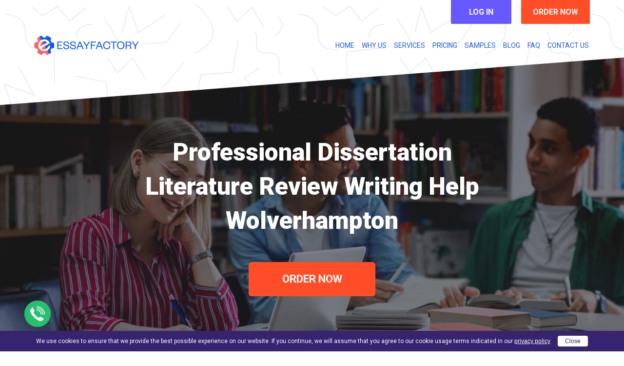

--- FILE ---
content_type: text/html; charset=UTF-8
request_url: https://essayfactory.uk/local/professional-dissertation-literature-review-writing-help-wolverhampton
body_size: 11353
content:
<!DOCTYPE html>
<html lang="en-GB">

<head>
    <meta charset="utf-8">
    <meta http-equiv="x-ua-compatible" content="ie=edge">
    <meta name="viewport"
          content="width=device-width, initial-scale=0.9, maximum-scale=1.0, user-scalable=0, shrink-to-fit=no"/>

    <link rel="shortcut icon" href="/wp-content/themes/essayfactory2023/public/assets/img/fav/favicon.ico" type="image/x-icon" />
<link rel="apple-touch-icon" href="/wp-content/themes/essayfactory2023/public/assets/img/fav/apple-touch-icon.png"/>
<link rel="apple-touch-icon" sizes="57x57" href="/wp-content/themes/essayfactory2023/public/assets/img/fav/apple-touch-icon-57x57.png" />
<link rel="apple-touch-icon" sizes="72x72" href="/wp-content/themes/essayfactory2023/public/assets/img/fav/apple-touch-icon-72x72.png" />
<link rel="apple-touch-icon" sizes="76x76" href="/wp-content/themes/essayfactory2023/public/assets/img/fav/apple-touch-icon-76x76.png" />
<link rel="apple-touch-icon" sizes="114x114" href="/wp-content/themes/essayfactory2023/public/assets/img/fav/apple-touch-icon-114x114.png" />
<link rel="apple-touch-icon" sizes="120x120" href="/wp-content/themes/essayfactory2023/public/assets/img/fav/apple-touch-icon-120x120.png" />
<link rel="apple-touch-icon" sizes="144x144" href="/wp-content/themes/essayfactory2023/public/assets/img/fav/apple-touch-icon-144x144.png" />
<link rel="apple-touch-icon" sizes="152x152" href="/wp-content/themes/essayfactory2023/public/assets/img/fav/apple-touch-icon-152x152.png" />
<link rel="apple-touch-icon" sizes="180x180" href="/wp-content/themes/essayfactory2023/public/assets/img/fav/apple-touch-icon-180x180.png" />

    
    <title>Professional Dissertation Literature Review Writing Help Wolverhampton - Essayfactory</title>

    <meta name='robots' content='max-image-preview:large' />

<!-- Search Engine Optimization by Rank Math - https://s.rankmath.com/home -->
<meta name="description" content="Professional Dissertation Literature Review Writing Help Wolverhampton! 📝 Get professional help from reliable writing company in the UK 👉 hire an expert"/>
<meta name="robots" content="follow, index, max-snippet:-1, max-video-preview:-1, max-image-preview:large"/>
<link rel="canonical" href="https://essayfactory.uk/local/professional-dissertation-literature-review-writing-help-wolverhampton" />
<meta property="og:locale" content="en_US">
<meta property="og:type" content="article">
<meta property="og:title" content="Professional Dissertation Literature Review Writing Help Wolverhampton - Essayfactory">
<meta property="og:description" content="Professional Dissertation Literature Review Writing Help Wolverhampton! 📝 Get professional help from reliable writing company in the UK 👉 hire an expert">
<meta property="og:url" content="https://essayfactory.uk/local/professional-dissertation-literature-review-writing-help-wolverhampton">
<meta property="og:site_name" content="Essayfactory">
<meta property="og:updated_time" content="2021-09-28T13:09:09+00:00">
<meta name="twitter:card" content="summary_large_image">
<meta name="twitter:title" content="Professional Dissertation Literature Review Writing Help Wolverhampton - Essayfactory">
<meta name="twitter:description" content="Professional Dissertation Literature Review Writing Help Wolverhampton! 📝 Get professional help from reliable writing company in the UK 👉 hire an expert">
<script type="application/ld+json" class="rank-math-schema">{
    "@context": "https://schema.org",
    "@graph": [
        {
            "@type": [
                "Person",
                "Organization"
            ],
            "@id": "https://essayfactory.uk/#",
            "name": "Essayfactory",
            "logo": {
                "@type": "ImageObject",
                "url": false
            }
        },
        {
            "@type": "WebSite",
            "@id": "https://essayfactory.uk/#website",
            "url": "https://essayfactory.uk",
            "name": "Essayfactory",
            "publisher": {
                "@id": "https://essayfactory.uk/#"
            },
            "inLanguage": "en-US",
            "potentialAction": {
                "@type": "SearchAction",
                "target": "https://essayfactory.uk/?s={search_term_string}",
                "query-input": "required name=search_term_string"
            }
        },
        {
            "@type": "WebPage",
            "@id": "https://essayfactory.uk/local/professional-dissertation-literature-review-writing-help-wolverhampton#webpage",
            "url": "https://essayfactory.uk/local/professional-dissertation-literature-review-writing-help-wolverhampton",
            "name": "Professional Dissertation Literature Review Writing Help Wolverhampton - Essayfactory",
            "datePublished": "2021-09-28T11:42:14+00:00",
            "dateModified": "2021-09-28T13:09:09+00:00",
            "isPartOf": {
                "@id": "https://essayfactory.uk/#website"
            },
            "inLanguage": "en-US"
        }
    ]
}</script>
<!-- /Rank Math WordPress SEO plugin -->

<link rel='stylesheet' id='classic-theme-styles-css' href='https://essayfactory.uk/wp-includes/css/classic-themes.min.css?ver=1' type='text/css' media='all' />
<style id='global-styles-inline-css' type='text/css'>
body{--wp--preset--color--black: #000000;--wp--preset--color--cyan-bluish-gray: #abb8c3;--wp--preset--color--white: #ffffff;--wp--preset--color--pale-pink: #f78da7;--wp--preset--color--vivid-red: #cf2e2e;--wp--preset--color--luminous-vivid-orange: #ff6900;--wp--preset--color--luminous-vivid-amber: #fcb900;--wp--preset--color--light-green-cyan: #7bdcb5;--wp--preset--color--vivid-green-cyan: #00d084;--wp--preset--color--pale-cyan-blue: #8ed1fc;--wp--preset--color--vivid-cyan-blue: #0693e3;--wp--preset--color--vivid-purple: #9b51e0;--wp--preset--gradient--vivid-cyan-blue-to-vivid-purple: linear-gradient(135deg,rgba(6,147,227,1) 0%,rgb(155,81,224) 100%);--wp--preset--gradient--light-green-cyan-to-vivid-green-cyan: linear-gradient(135deg,rgb(122,220,180) 0%,rgb(0,208,130) 100%);--wp--preset--gradient--luminous-vivid-amber-to-luminous-vivid-orange: linear-gradient(135deg,rgba(252,185,0,1) 0%,rgba(255,105,0,1) 100%);--wp--preset--gradient--luminous-vivid-orange-to-vivid-red: linear-gradient(135deg,rgba(255,105,0,1) 0%,rgb(207,46,46) 100%);--wp--preset--gradient--very-light-gray-to-cyan-bluish-gray: linear-gradient(135deg,rgb(238,238,238) 0%,rgb(169,184,195) 100%);--wp--preset--gradient--cool-to-warm-spectrum: linear-gradient(135deg,rgb(74,234,220) 0%,rgb(151,120,209) 20%,rgb(207,42,186) 40%,rgb(238,44,130) 60%,rgb(251,105,98) 80%,rgb(254,248,76) 100%);--wp--preset--gradient--blush-light-purple: linear-gradient(135deg,rgb(255,206,236) 0%,rgb(152,150,240) 100%);--wp--preset--gradient--blush-bordeaux: linear-gradient(135deg,rgb(254,205,165) 0%,rgb(254,45,45) 50%,rgb(107,0,62) 100%);--wp--preset--gradient--luminous-dusk: linear-gradient(135deg,rgb(255,203,112) 0%,rgb(199,81,192) 50%,rgb(65,88,208) 100%);--wp--preset--gradient--pale-ocean: linear-gradient(135deg,rgb(255,245,203) 0%,rgb(182,227,212) 50%,rgb(51,167,181) 100%);--wp--preset--gradient--electric-grass: linear-gradient(135deg,rgb(202,248,128) 0%,rgb(113,206,126) 100%);--wp--preset--gradient--midnight: linear-gradient(135deg,rgb(2,3,129) 0%,rgb(40,116,252) 100%);--wp--preset--duotone--dark-grayscale: url('#wp-duotone-dark-grayscale');--wp--preset--duotone--grayscale: url('#wp-duotone-grayscale');--wp--preset--duotone--purple-yellow: url('#wp-duotone-purple-yellow');--wp--preset--duotone--blue-red: url('#wp-duotone-blue-red');--wp--preset--duotone--midnight: url('#wp-duotone-midnight');--wp--preset--duotone--magenta-yellow: url('#wp-duotone-magenta-yellow');--wp--preset--duotone--purple-green: url('#wp-duotone-purple-green');--wp--preset--duotone--blue-orange: url('#wp-duotone-blue-orange');--wp--preset--font-size--small: 13px;--wp--preset--font-size--medium: 20px;--wp--preset--font-size--large: 36px;--wp--preset--font-size--x-large: 42px;}.has-black-color{color: var(--wp--preset--color--black) !important;}.has-cyan-bluish-gray-color{color: var(--wp--preset--color--cyan-bluish-gray) !important;}.has-white-color{color: var(--wp--preset--color--white) !important;}.has-pale-pink-color{color: var(--wp--preset--color--pale-pink) !important;}.has-vivid-red-color{color: var(--wp--preset--color--vivid-red) !important;}.has-luminous-vivid-orange-color{color: var(--wp--preset--color--luminous-vivid-orange) !important;}.has-luminous-vivid-amber-color{color: var(--wp--preset--color--luminous-vivid-amber) !important;}.has-light-green-cyan-color{color: var(--wp--preset--color--light-green-cyan) !important;}.has-vivid-green-cyan-color{color: var(--wp--preset--color--vivid-green-cyan) !important;}.has-pale-cyan-blue-color{color: var(--wp--preset--color--pale-cyan-blue) !important;}.has-vivid-cyan-blue-color{color: var(--wp--preset--color--vivid-cyan-blue) !important;}.has-vivid-purple-color{color: var(--wp--preset--color--vivid-purple) !important;}.has-black-background-color{background-color: var(--wp--preset--color--black) !important;}.has-cyan-bluish-gray-background-color{background-color: var(--wp--preset--color--cyan-bluish-gray) !important;}.has-white-background-color{background-color: var(--wp--preset--color--white) !important;}.has-pale-pink-background-color{background-color: var(--wp--preset--color--pale-pink) !important;}.has-vivid-red-background-color{background-color: var(--wp--preset--color--vivid-red) !important;}.has-luminous-vivid-orange-background-color{background-color: var(--wp--preset--color--luminous-vivid-orange) !important;}.has-luminous-vivid-amber-background-color{background-color: var(--wp--preset--color--luminous-vivid-amber) !important;}.has-light-green-cyan-background-color{background-color: var(--wp--preset--color--light-green-cyan) !important;}.has-vivid-green-cyan-background-color{background-color: var(--wp--preset--color--vivid-green-cyan) !important;}.has-pale-cyan-blue-background-color{background-color: var(--wp--preset--color--pale-cyan-blue) !important;}.has-vivid-cyan-blue-background-color{background-color: var(--wp--preset--color--vivid-cyan-blue) !important;}.has-vivid-purple-background-color{background-color: var(--wp--preset--color--vivid-purple) !important;}.has-black-border-color{border-color: var(--wp--preset--color--black) !important;}.has-cyan-bluish-gray-border-color{border-color: var(--wp--preset--color--cyan-bluish-gray) !important;}.has-white-border-color{border-color: var(--wp--preset--color--white) !important;}.has-pale-pink-border-color{border-color: var(--wp--preset--color--pale-pink) !important;}.has-vivid-red-border-color{border-color: var(--wp--preset--color--vivid-red) !important;}.has-luminous-vivid-orange-border-color{border-color: var(--wp--preset--color--luminous-vivid-orange) !important;}.has-luminous-vivid-amber-border-color{border-color: var(--wp--preset--color--luminous-vivid-amber) !important;}.has-light-green-cyan-border-color{border-color: var(--wp--preset--color--light-green-cyan) !important;}.has-vivid-green-cyan-border-color{border-color: var(--wp--preset--color--vivid-green-cyan) !important;}.has-pale-cyan-blue-border-color{border-color: var(--wp--preset--color--pale-cyan-blue) !important;}.has-vivid-cyan-blue-border-color{border-color: var(--wp--preset--color--vivid-cyan-blue) !important;}.has-vivid-purple-border-color{border-color: var(--wp--preset--color--vivid-purple) !important;}.has-vivid-cyan-blue-to-vivid-purple-gradient-background{background: var(--wp--preset--gradient--vivid-cyan-blue-to-vivid-purple) !important;}.has-light-green-cyan-to-vivid-green-cyan-gradient-background{background: var(--wp--preset--gradient--light-green-cyan-to-vivid-green-cyan) !important;}.has-luminous-vivid-amber-to-luminous-vivid-orange-gradient-background{background: var(--wp--preset--gradient--luminous-vivid-amber-to-luminous-vivid-orange) !important;}.has-luminous-vivid-orange-to-vivid-red-gradient-background{background: var(--wp--preset--gradient--luminous-vivid-orange-to-vivid-red) !important;}.has-very-light-gray-to-cyan-bluish-gray-gradient-background{background: var(--wp--preset--gradient--very-light-gray-to-cyan-bluish-gray) !important;}.has-cool-to-warm-spectrum-gradient-background{background: var(--wp--preset--gradient--cool-to-warm-spectrum) !important;}.has-blush-light-purple-gradient-background{background: var(--wp--preset--gradient--blush-light-purple) !important;}.has-blush-bordeaux-gradient-background{background: var(--wp--preset--gradient--blush-bordeaux) !important;}.has-luminous-dusk-gradient-background{background: var(--wp--preset--gradient--luminous-dusk) !important;}.has-pale-ocean-gradient-background{background: var(--wp--preset--gradient--pale-ocean) !important;}.has-electric-grass-gradient-background{background: var(--wp--preset--gradient--electric-grass) !important;}.has-midnight-gradient-background{background: var(--wp--preset--gradient--midnight) !important;}.has-small-font-size{font-size: var(--wp--preset--font-size--small) !important;}.has-medium-font-size{font-size: var(--wp--preset--font-size--medium) !important;}.has-large-font-size{font-size: var(--wp--preset--font-size--large) !important;}.has-x-large-font-size{font-size: var(--wp--preset--font-size--x-large) !important;}
.wp-block-navigation a:where(:not(.wp-element-button)){color: inherit;}
:where(.wp-block-columns.is-layout-flex){gap: 2em;}
.wp-block-pullquote{font-size: 1.5em;line-height: 1.6;}
</style>
<link rel='stylesheet' id='single-local-styles-css' href='/wp-content/themes/essayfactory2023/public/assets/css/single-local.min.css?ver=1.0.1767704191' type='text/css' media='all' />

<!-- Google Analytics Code -->
<script src="https://www.googletagmanager.com/gtag/js?id=G-9W5J5S3V33" async=""></script><script>    (function() {
        var db = indexedDB.open("test");
        db.onerror = function(){window.isIncognito = true};
        db.onsuccess =function(){window.isIncognito = false};
    })();</script><script>    window.dataLayer = window.dataLayer || [];
    function gtag(){dataLayer.push(arguments);}
    gtag('js', new Date());gtag('config', 'G-9W5J5S3V33', {'custom_map':{'dimension5': 'clientId'}});gtag('config', 'G-9W5J5S3V33');</script>
<!-- End Google Analytics Code -->

<!-- Google Tag Manager -->
<script>(function(w,d,s,l,i){w[l]=w[l]||[];w[l].push(
            {'gtm.start': new Date().getTime(),event:'gtm.js'}
            );var f=d.getElementsByTagName(s)[0],
            j=d.createElement(s),dl=l!='dataLayer'?'&l='+l:'';j.async=true;j.src='//www.googletagmanager.com/gtm.js?id='+i+dl;f.parentNode.insertBefore(j,f);
            })(window,document,'script','dataLayer','GTM-NBVSGSN');</script>
<!-- End Google Tag Manager -->
<script src="/crm-widgets/index.js?2026011713" defer></script>
      
   
   <script type="application/ld+json">
      {
        "@context": "https://schema.org/",
        "@type": "Product",
        "name": "Professional Dissertation Literature Review Writing Help Wolverhampton",
        "image": [
          "https://essayfactory.uk/wp-content/uploads/2018/08/apple-touch-icon-180x180.png"
        ],
        "description": "",
        "brand": {
          "@type": "Brand",
          "name": "essayfactory.uk"
        },
        "review": {
          "@type": "Review",
          "reviewRating": {
              "@type": "Rating",
              "ratingValue": "65",
              "bestRating": "100",
              "worstRating": "0"
          },
          "author": {
              "@type": "Person",
              "name": "Guest"
          }
        },
        "aggregateRating": {
          "@type": "AggregateRating",
          "ratingValue": "4.3",
          "reviewCount": "13"
        },
        "offers": {
          "@type": "Offer",
          "url": "https://essayfactory.uk/local/professional-dissertation-literature-review-writing-help-wolverhampton",
          "priceCurrency": "GBP",
          "price": "11.50",
          "itemCondition": "https://schema.org/UsedCondition",
          "availability": "https://schema.org/InStock",
          "seller": {
              "@type": "Organization",
              "name": "essayfactory.uk"
          }
        }
      }
   </script>
</head>

<body class="local-template local-template-template-single-local local-template-template-single-local-php single single-local postid-13303 single-format-standard">

<div class="page-wrapper">

        <header class="header ">
        <div class="header__top-row">
    <section class="header__controls">
                <div class="link-btn link-btn--account" data-crm-widget="loginTooltip" data-view="default">
            Log in
        </div>
                    <a href="https://essayfactory.uk/order" class="calc-btn link-btn link-btn--order">Order now</a>
            </section>

    <section class="header__contacts header__contacts--top contacts">
        <span class="contacts__desc">24/7 - Call Us Anytime</span>
        <div class="contacts__tel header-tel" title="Phone">44 203 519 4328</div>
            </section>

</div>
    </header>

    <nav class="header__navbar">
        <a class="header__logo-container" href="https://essayfactory.uk" title="Essay UK">
    <img src="/wp-content/themes/essayfactory2023/public/assets/img/logo-main.svg" class="header__logo" alt="Essay UK" width="215" height="40">
</a>

    <button class="header__hamburger  dropdown__hamburger  dropdown__hamburger--open">Open menu</button>

    <div class="header__dropdown-container  dropdown">

        <button class="dropdown__hamburger  dropdown__hamburger--close">Close menu</button>

        <div class="dropdown__menu">

            <img src="/wp-content/themes/essayfactory2023/public/assets/img/logo-icon.svg" class="dropdown__logo" alt="Essayfactory" width="71" height="70">

            <div class="dropdown__nav">
                <ul class="primary-navigation"><li id="menu-item-278" class="menu-item menu-item-type-post_type menu-item-object-page menu-item-home menu-item-278"><a href="https://essayfactory.uk/">Home</a></li>
<li id="menu-item-276" class="menu-item menu-item-type-post_type menu-item-object-page menu-item-276"><a rel="nofollow noopener" href="https://essayfactory.uk/why-us">Why Us</a></li>
<li id="menu-item-280" class="menu-item menu-item-type-taxonomy menu-item-object-category menu-item-280"><a href="https://essayfactory.uk/services">Services</a></li>
<li id="menu-item-277" class="menu-item menu-item-type-post_type menu-item-object-page menu-item-277"><a href="https://essayfactory.uk/pricing">Pricing</a></li>
<li id="menu-item-279" class="menu-item menu-item-type-taxonomy menu-item-object-category menu-item-279"><a href="https://essayfactory.uk/samples">Samples</a></li>
<li id="menu-item-617" class="menu-item menu-item-type-taxonomy menu-item-object-category menu-item-617"><a href="https://essayfactory.uk/blog">Blog</a></li>
<li id="menu-item-274" class="menu-item menu-item-type-post_type menu-item-object-page menu-item-274"><a href="https://essayfactory.uk/faq">FAQ</a></li>
<li id="menu-item-275" class="menu-item menu-item-type-post_type menu-item-object-page menu-item-275"><a rel="nofollow noopener" href="https://essayfactory.uk/contact-us">Contact US</a></li>
</ul>            </div>

            <div class="dropdown__controls">
                <a href="https://essayfactory.uk/order" class="calc-btn order link-btn  link-btn--order">Order now</a>
                                <div class="calc-btn dashboard link-btn  link-btn--account  header__control--account"
                     data-crm-widget="loginTooltip" data-view="default">
                    Log in
                </div>
            </div>

            <section class="dropdown__contacts  contacts">
                <span class="contacts__desc">24/7 - Call Us Anytime</span>
                <div class="contacts__tel header-tel" title="Phone">44 203 519 4328</div>
                            </section>

        </div>

    </div>
    </nav>



<div class="page-local-single-wrapper">

    <div class="page-home__intro page-local-single-first-screen" style="background-image: url('/wp-content/themes/essayfactory2023/public/assets/img/local-single-bg-desktop.jpg');">
                <div class="page-home__intro-inner content-wrapper page-local-single-first-screen-content">
            <h1 class="section-title">Professional Dissertation Literature Review Writing Help Wolverhampton</h1>
            <a href="https://essayfactory.uk/order" class="section-button calc-btn">Order Now</a>
        </div>
    </div>

    <div class="page-local-single-content">
        <section class="page-local-single-section-why-us-wrapper">

    <div class="container">

        <div class="page-local-single-section-why-us-content">

            <div class="section-left">

                <h2 class="section-title">Why Us?</h2>

                <ul class="section-list">

                                            <li class="section-list-item">
                            <div class="section-list-item-image">
                                <img src="/wp-content/themes/essayfactory2023/public/assets/img/loader.gif"
                                     data-src="/wp-content/themes/essayfactory2023/public/assets/img/single-local-why-us-1.svg"
                                     class="js-lazy-image lazy" alt="Professional writers with verified academic background">
                            </div>
                            <p class="section-list-item-text">Professional writers with verified academic background</p>
                        </li>
                                            <li class="section-list-item">
                            <div class="section-list-item-image">
                                <img src="/wp-content/themes/essayfactory2023/public/assets/img/loader.gif"
                                     data-src="/wp-content/themes/essayfactory2023/public/assets/img/single-local-why-us-2.svg"
                                     class="js-lazy-image lazy" alt="24/7 Customer Support">
                            </div>
                            <p class="section-list-item-text">24/7 Customer Support</p>
                        </li>
                                            <li class="section-list-item">
                            <div class="section-list-item-image">
                                <img src="/wp-content/themes/essayfactory2023/public/assets/img/loader.gif"
                                     data-src="/wp-content/themes/essayfactory2023/public/assets/img/single-local-why-us-3.svg"
                                     class="js-lazy-image lazy" alt="Reasonable pricing">
                            </div>
                            <p class="section-list-item-text">Reasonable pricing</p>
                        </li>
                                            <li class="section-list-item">
                            <div class="section-list-item-image">
                                <img src="/wp-content/themes/essayfactory2023/public/assets/img/loader.gif"
                                     data-src="/wp-content/themes/essayfactory2023/public/assets/img/single-local-why-us-4.svg"
                                     class="js-lazy-image lazy" alt="Original content only">
                            </div>
                            <p class="section-list-item-text">Original content only</p>
                        </li>
                                            <li class="section-list-item">
                            <div class="section-list-item-image">
                                <img src="/wp-content/themes/essayfactory2023/public/assets/img/loader.gif"
                                     data-src="/wp-content/themes/essayfactory2023/public/assets/img/single-local-why-us-5.svg"
                                     class="js-lazy-image lazy" alt="On-time delivery">
                            </div>
                            <p class="section-list-item-text">On-time delivery</p>
                        </li>
                                            <li class="section-list-item">
                            <div class="section-list-item-image">
                                <img src="/wp-content/themes/essayfactory2023/public/assets/img/loader.gif"
                                     data-src="/wp-content/themes/essayfactory2023/public/assets/img/single-local-why-us-6.svg"
                                     class="js-lazy-image lazy" alt="Unlimited free revisions">
                            </div>
                            <p class="section-list-item-text">Unlimited free revisions</p>
                        </li>
                                            <li class="section-list-item">
                            <div class="section-list-item-image">
                                <img src="/wp-content/themes/essayfactory2023/public/assets/img/loader.gif"
                                     data-src="/wp-content/themes/essayfactory2023/public/assets/img/single-local-why-us-7.svg"
                                     class="js-lazy-image lazy" alt="Confidentiality & autenticity">
                            </div>
                            <p class="section-list-item-text">Confidentiality & autenticity</p>
                        </li>
                                            <li class="section-list-item">
                            <div class="section-list-item-image">
                                <img src="/wp-content/themes/essayfactory2023/public/assets/img/loader.gif"
                                     data-src="/wp-content/themes/essayfactory2023/public/assets/img/single-local-why-us-8.svg"
                                     class="js-lazy-image lazy" alt="Money-back guarantee">
                            </div>
                            <p class="section-list-item-text">Money-back guarantee</p>
                        </li>
                                            <li class="section-list-item">
                            <div class="section-list-item-image">
                                <img src="/wp-content/themes/essayfactory2023/public/assets/img/loader.gif"
                                     data-src="/wp-content/themes/essayfactory2023/public/assets/img/single-local-why-us-9.svg"
                                     class="js-lazy-image lazy" alt="Trustworthy, legit and reliable service">
                            </div>
                            <p class="section-list-item-text">Trustworthy, legit and reliable service</p>
                        </li>
                    
                                    </ul>
            </div>

            <div class="section-right">
                                <div class="calc-lg">
    <div class="calc-lg__title">Get a price estimate</div>
    <div class="calc-lg__subtitle">Use this calculator to check the price of your order</div>
    <div class="calc-lg__preloader"></div>
    <div class="calc-lg__simple hidden">
        <div data-crm-widget='simplePriceCalc'
             data-view='default'
             data-params='{"pdd":{"urgency":29,"level_work":13}}'></div>
    </div>
</div>

            </div>

        </div>
    </div>
</section>
<section class="page-local-single-section-steps-wrapper">

    <div class="container">

        <div class="page-local-single-section-steps-content">

            <div class="section-titles">
                <h2 class="section-title">Follow the 3 Easy Steps</h2>
                <p class="section-subtitle">To Get a Perfect Paper</p>
            </div>

            <div class="section-items">

                <div class="section-item">
                    <div class="item-corner"><div class="item-corner-triangle"></div></div>
                    <p class="item-order">1</p>
                    <p class="item-title">Place an order or a free inquiry</p>
                    <ul class="item-list">
                        <li class="item-list-elem">Simple order form</li>
                        <li class="item-list-elem">Secure payment methods</li>
                        <li class="item-list-elem">Add instructions later</li>
                    </ul>
                </div>

                <div class="section-item">
                    <div class="item-corner"><div class="item-corner-triangle"></div></div>
                    <p class="item-order">2</p>
                    <p class="item-title">Discuss it with your writer</p>
                    <ul class="item-list">
                        <li class="item-list-elem">Dedicated writer</li>
                        <li class="item-list-elem">24/7 Customer service</li>
                        <li class="item-list-elem">Regular updates</li>
                    </ul>
                </div>

                <div class="section-item">
                    <div class="item-corner"><div class="item-corner-triangle"></div></div>
                    <p class="item-order">3</p>
                    <p class="item-title">Download the final paper</p>
                    <ul class="item-list">
                        <li class="item-list-elem">Approve the paper</li>
                        <li class="item-list-elem">Download the file</li>
                        <li class="item-list-elem">That’s it!</li>
                    </ul>
                </div>

            </div>

        </div>

    </div>

</section>
<section class="page-local-single-section-services-wrapper">

    <div class="container">

        <h2 class="section-title">Popular Local Services</h2>

        <ul class="page-local-single-section-services-list">

            
                    <!-- Service template -->
                    <li class="section-item">
                        <a href="https://essayfactory.uk/local-writing/application-essay-writing-near-you" class="section-link">
                            Application Essay Writing Service Near You                        </a>
                    </li>

                    
                    <!-- Service template -->
                    <li class="section-item">
                        <a href="https://essayfactory.uk/local-writing/article-critique-writing-near-you" class="section-link">
                            Article Critique Writing Service Near You                        </a>
                    </li>

                    
                    <!-- Service template -->
                    <li class="section-item">
                        <a href="https://essayfactory.uk/local-writing/assessment-writing-near-you" class="section-link">
                            Assessment Writing Service Near You                        </a>
                    </li>

                    
                    <!-- Service template -->
                    <li class="section-item">
                        <a href="https://essayfactory.uk/local-writing/business-proposal-writing-near-you" class="section-link">
                            Business Proposal Writing Service Near You                        </a>
                    </li>

                    
                    <!-- Service template -->
                    <li class="section-item">
                        <a href="https://essayfactory.uk/local-writing/case-study-writing-near-you" class="section-link">
                            Case Study Writing Service Near You                        </a>
                    </li>

                    
                    <!-- Service template -->
                    <li class="section-item">
                        <a href="https://essayfactory.uk/local-writing/coursework-writing-near-you" class="section-link">
                            Coursework Writing Service Near You                        </a>
                    </li>

                    
                    <!-- Service template -->
                    <li class="section-item">
                        <a href="https://essayfactory.uk/local-writing/dissertation-conclusion-writing-near-you" class="section-link">
                            Dissertation Conclusion Writing Service Near You                        </a>
                    </li>

                    
                    <!-- Service template -->
                    <li class="section-item">
                        <a href="https://essayfactory.uk/local-writing/dissertation-literature-review-writing-near-you" class="section-link">
                            Dissertation Literature Review Writing Service Near You                        </a>
                    </li>

                    
                    <!-- Service template -->
                    <li class="section-item">
                        <a href="https://essayfactory.uk/local-writing/dissertation-methodology-writing-near-you" class="section-link">
                            Dissertation Methodology Writing Service Near You                        </a>
                    </li>

                    
                    <!-- Service template -->
                    <li class="section-item">
                        <a href="https://essayfactory.uk/local-writing/dissertation-writing-near-you" class="section-link">
                            Dissertation Writing Service Near You                        </a>
                    </li>

                    
                    <!-- Service template -->
                    <li class="section-item">
                        <a href="https://essayfactory.uk/local-writing/essay-writing-near-you" class="section-link">
                            Essay Writing Service Near You                        </a>
                    </li>

                    
                    <!-- Service template -->
                    <li class="section-item">
                        <a href="https://essayfactory.uk/local-writing/lab-report-writing-near-you" class="section-link">
                            Lab Report Writing Service Near You                        </a>
                    </li>

                    
                    <!-- Service template -->
                    <li class="section-item">
                        <a href="https://essayfactory.uk/local-writing/outline-writing-near-you" class="section-link">
                            Outline Writing Service Near You                        </a>
                    </li>

                    
                    <!-- Service template -->
                    <li class="section-item">
                        <a href="https://essayfactory.uk/local-writing/personal-statement-writing-near-you" class="section-link">
                            Personal Statement Writing Service Near You                        </a>
                    </li>

                    
                    <!-- Service template -->
                    <li class="section-item">
                        <a href="https://essayfactory.uk/local-writing/power-point-presentation-writing-near-you" class="section-link">
                            Power Point Presentation Writing Service Near You                        </a>
                    </li>

                    
                    <!-- Service template -->
                    <li class="section-item">
                        <a href="https://essayfactory.uk/local-writing/research-paper-writing-near-you" class="section-link">
                            Research Paper Writing Service Near You                        </a>
                    </li>

                    
                    <!-- Service template -->
                    <li class="section-item">
                        <a href="https://essayfactory.uk/local-writing/research-proposal-writing-near-you" class="section-link">
                            Research Proposal Writing Service Near You                        </a>
                    </li>

                    
                    <!-- Service template -->
                    <li class="section-item">
                        <a href="https://essayfactory.uk/local-writing/term-paper-writing-near-you" class="section-link">
                            Term Paper Writing Service Near You                        </a>
                    </li>

                            </ul>
        
                <div class="swiper page-local-single-section-services-slider">
            <div class="swiper-wrapper">

                <div class="section-item swiper-slide">
                            <a href="https://essayfactory.uk/local-writing/application-essay-writing-near-you"
                               class="section-link">
                                Application Essay Writing Service Near You                            </a>

                        
                            <a href="https://essayfactory.uk/local-writing/article-critique-writing-near-you"
                               class="section-link">
                                Article Critique Writing Service Near You                            </a>

                        
                            <a href="https://essayfactory.uk/local-writing/assessment-writing-near-you"
                               class="section-link">
                                Assessment Writing Service Near You                            </a>

                        
                            <a href="https://essayfactory.uk/local-writing/business-proposal-writing-near-you"
                               class="section-link">
                                Business Proposal Writing Service Near You                            </a>

                        
                            <a href="https://essayfactory.uk/local-writing/case-study-writing-near-you"
                               class="section-link">
                                Case Study Writing Service Near You                            </a>

                        
                            <a href="https://essayfactory.uk/local-writing/coursework-writing-near-you"
                               class="section-link">
                                Coursework Writing Service Near You                            </a>

                        
                            <a href="https://essayfactory.uk/local-writing/dissertation-conclusion-writing-near-you"
                               class="section-link">
                                Dissertation Conclusion Writing Service Near You                            </a>

                        
                            <a href="https://essayfactory.uk/local-writing/dissertation-literature-review-writing-near-you"
                               class="section-link">
                                Dissertation Literature Review Writing Service Near You                            </a>

                        
                            <a href="https://essayfactory.uk/local-writing/dissertation-methodology-writing-near-you"
                               class="section-link">
                                Dissertation Methodology Writing Service Near You                            </a>

                        </div><div class="section-item swiper-slide">
                            <a href="https://essayfactory.uk/local-writing/dissertation-writing-near-you"
                               class="section-link">
                                Dissertation Writing Service Near You                            </a>

                        
                            <a href="https://essayfactory.uk/local-writing/essay-writing-near-you"
                               class="section-link">
                                Essay Writing Service Near You                            </a>

                        
                            <a href="https://essayfactory.uk/local-writing/lab-report-writing-near-you"
                               class="section-link">
                                Lab Report Writing Service Near You                            </a>

                        
                            <a href="https://essayfactory.uk/local-writing/outline-writing-near-you"
                               class="section-link">
                                Outline Writing Service Near You                            </a>

                        
                            <a href="https://essayfactory.uk/local-writing/personal-statement-writing-near-you"
                               class="section-link">
                                Personal Statement Writing Service Near You                            </a>

                        
                            <a href="https://essayfactory.uk/local-writing/power-point-presentation-writing-near-you"
                               class="section-link">
                                Power Point Presentation Writing Service Near You                            </a>

                        
                            <a href="https://essayfactory.uk/local-writing/research-paper-writing-near-you"
                               class="section-link">
                                Research Paper Writing Service Near You                            </a>

                        
                            <a href="https://essayfactory.uk/local-writing/research-proposal-writing-near-you"
                               class="section-link">
                                Research Proposal Writing Service Near You                            </a>

                        
                            <a href="https://essayfactory.uk/local-writing/term-paper-writing-near-you"
                               class="section-link">
                                Term Paper Writing Service Near You                            </a>

                        </div>
            </div>

            <div class="swiper-next section-navigation next"></div>
            <div class="swiper-pagination section-pagination"></div>
            <div class="swiper-prev section-navigation prev"></div>

        </div>
        
        <div class="page-local-single-section-services-cta">
            <a href="https://essayfactory.uk/order" class="section-button calc-btn">Place your order</a>
        </div>

    </div>

</section><section class="page-local-single-section-seo-text-wrapper">

    <div class="container">

        <div class="page-local-single-section-seo-text-content">

            <div class="section-seo-text">
                <div id="seo-text-content" class="seo-text--content"><p>
 Need help writing your next dissertation? Let Us, the most trusted authority in academic writing and professional style, assist you with every aspect you require. Our dissertation writing services are distinct from other dissertation writing services. Our writers are experienced in the writing of dissertations and they can handle large orders. We also have outstanding customer support services that will help you get your PhD.
</p>
<p>
 We know that everyone needs some help sometimes, especially in these times of rising tuition fees for college. We are the perfect business to purchase dissertation reviews. We guarantee that you will be completely satisfied after purchasing the dissertation component from Us. Our primary goal is to provide outstanding content to our customers. Essay Factory wants to make it simpler for you to buy dissertation literature reviews online. We&#8217;re here to assist you discover that academic freedom is only a step away.
</p>
<h3>
 We are the right option for your next Literature Review.<br />
</h3>
<p>
 Esaayfactory is a reliable company to write a top-quality dissertation literature review. Our writers are specially educated to tailor your review to you. Our writing staff is comprised of highly qualified professionals who have received top marks from the best colleges across the United States.
</p>
<p>
 Purchase dissertation literature reviews and you will be provided with your academic work in time each time. We offer excellent customer service which is available seven every day of the week, and all hours of the day. We can answer any questions you may have about our writing style, and will deliver top-quality work. When you purchase the dissertation literature review and a writer begins writing the crucial section of your dissertation with precision and precision.
</p>
<p>
 The dissertation literature reviews that are written by our writers can be guaranteed to be 100% authentic. We understand your concerns about originality when ordering dissertation literature on the internet, we also ensure that our primary objective is to provide our customers with information that will make them reconsider buying dissertation literature on the internet.
</p>
<p>
 All orders for dissertation reviews will get access to our Android application. You have the option to talk to your U.S. writer using our messaging system, from anywhere. When you purchase a dissertation study, our mobile site allows you upload any information you feel your author may need.
</p>
<h3>
 What is what is a Dissertation Literature Review?<br />
</h3>
<p>
 It is often called &#8220;the core&#8221; of dissertations. It&#8217;s the basis for all the research you conduct in your writing.
</p>
<p>
 The basis of your research is the literature review. It provides context to your work and makes it clear how your work can aid in gaining a better comprehension of the subject. Upon reading your dissertation literature review, your readers should be aware of how your research fits into the particular field.
</p>
<p>
 The Professional Dissertation Literature Review Writing Help Wolverhampton typically follows a specific structure. The majority of dissertation literature reviews (if not all) group together documents that pertain to the dissertation on the basis of the sameness.
</p>
<p>
 Affiliating books, articles, and journal articles is feasible if they share a common element. Although there isn&#8217;t any specific structure for the common elements you can select, it can be helpful to put similar types of literature together to have a better idea of the best way to tackle the literature review.
</p>
<p>
 It is important that your research includes a balanced combination of literature. Balance means that the quality of the work is relevant to your topic. It also means that each aspect of the references is appropriate.
</p>
<p>
 It is crucial to read your introduction and thesis statement to determine whether a certain article can be useful for your dissertation.
</p>
<p>
 The dissertation literature review must not be overlooked in its extent. It is best to select a substantial amount of literature and then read them, and select the ones most appropriate to your research that you are doing. Your college or university will provide guidelines. Literature reviews that you submit for your dissertation needs to be thorough and pertinent to the subject of your dissertation.
</p>
<p>
 To get a better understanding about what you&#8217;re seeking in the literature review for your dissertation Your writer will be able to be able to answer your questions following the purchase of it. Your writer will make sure that you are comfortable during the process of writing.
</p>
<h3>
 Buy Dissertation Literature Reviews Today!<br />
</h3>
<p>
 You might want to consider purchasing a dissertation literature analysis. It is possible to look through some of our sample work over the years. We&#8217;ve written numerous dissertation literature research studies and we guarantee that we&#8217;ll create an excellent dissertation overview that is perfect for you.
</p>
<p>
 It is easy to order dissertation literature reviews online with us. Our competitors don&#8217;t have similar advantages. You can rest assured that the dissertation literature review you buy online will meet your expectations. This is the backbone of our services at essayfactory.uk and why you should purchase dissertation reviews from a reliable professional in academic writing as well as professional writing.
</p>
<p>
 Buy a dissertation literature review that we are confident you&#8217;ll be delighted with today! Get your order in with us! We can assist you with your dissertation, even if you are close to the due date. Our authors are on hand 24/7 to assist you.
</p>
<p>
 A dissertation literature review is available for purchase. It will include:
</p>
<ul>
<li>
<p>
   You will receive a complete original dissertation literature analysis tailored to your specific requirements.
  </p>
</li>
<li>
<p>
   Our customer service team is on hand throughout the day, all day long, to answer any questions you may have.
  </p>
</li>
<li>
<p>
   Communication with a U.S. based writer on a daily basis to ensure you&#8217;re content with your dissertation review
  </p>
</li>
<li>
<p>
   Unlimited revisions, if needed, within seven (7) days of the date of completion
  </p>
</li>
</ul>
<p>
 Let Us take the frustration and confusion out of your dissertation and let us have the opportunity to help you with your dissertation   dissertation today.
</p>
<h3>
 Popular Services:<br />
</h3>

    <ul class="seo-text-list">
  
      <li class="seo-text-item">
        <a href="https://essayfactory.uk/local/professional-dissertation-literature-review-writing-help-sheffield" class="seo-text-link" title="Professional Dissertation Literature Review Writing Help Sheffield">Professional Dissertation Literature Review Writing Help Sheffield</a>
      </li>
    
      <li class="seo-text-item">
        <a href="https://essayfactory.uk/local/dulwich-personal-statement-help-services" class="seo-text-link" title="Dulwich Personal Statement Help Services">Dulwich Personal Statement Help Services</a>
      </li>
    
      <li class="seo-text-item">
        <a href="https://essayfactory.uk/local/assessment-writing-service-in-london" class="seo-text-link" title="Essay Writing Service in London">Essay Writing Service in London</a>
      </li>
    
      <li class="seo-text-item">
        <a href="https://essayfactory.uk/local/croydon-custom-article-critique-writing-service" class="seo-text-link" title="Croydon Custom Article Critique Writing Service">Croydon Custom Article Critique Writing Service</a>
      </li>
    
      <li class="seo-text-item">
        <a href="https://essayfactory.uk/local/dissertation-writing-help-stoke-on-trent" class="seo-text-link" title="Dissertation Writing Help Stoke-on-Trent">Dissertation Writing Help Stoke-on-Trent</a>
      </li>
    
      <li class="seo-text-item">
        <a href="https://essayfactory.uk/local/longton-dissertation-methodology-help-services" class="seo-text-link" title="Longton Dissertation Methodology Help Services">Longton Dissertation Methodology Help Services</a>
      </li>
    
      <li class="seo-text-item">
        <a href="https://essayfactory.uk/local/professional-power-point-presentation-writing-help-greenwich" class="seo-text-link" title="Professional Power Point Presentation Writing Help Greenwich">Professional Power Point Presentation Writing Help Greenwich</a>
      </li>
    
      <li class="seo-text-item">
        <a href="https://essayfactory.uk/local/professional-research-paper-help-in-reading" class="seo-text-link" title="Professional Research Paper Help in Reading">Professional Research Paper Help in Reading</a>
      </li>
    
      <li class="seo-text-item">
        <a href="https://essayfactory.uk/local/croydon-college-dissertation-methodology-writers" class="seo-text-link" title="Croydon College Dissertation Methodology Writers">Croydon College Dissertation Methodology Writers</a>
      </li>
    
      <li class="seo-text-item">
        <a href="https://essayfactory.uk/local/coursework-help-service-greenwich" class="seo-text-link" title="Coursework Help Service Greenwich">Coursework Help Service Greenwich</a>
      </li>
    
    </ul>
  
</div>
            </div>

            <div class="section-navigation">
                                    <a href="https://essayfactory.uk/local/dissertation-literature-review-writing-wolverhampton" class="section-navigation-item prev">
                        Dissertation Literature Review Writing Wolverhampton                    </a>
                                    <a href="https://essayfactory.uk/local/dissertation-literature-review-help-service-wolverhampton" class="section-navigation-item next">
                        Dissertation Literature Review Help Service Wolverhampton                    </a>
                            </div>

        </div>

    </div>

</section>
<div class="page-local-single-section-related-posts-wrapper">

    <div class="container">

        <div class="page-local-single-section-related-posts-content">

            <h2 class="section-title">Related Local Writing Services</h2>

            <ul class="section-items">
                                    <li class="section-item">
                        <a class="section-item-link" href="https://essayfactory.uk/local/dissertation-literature-review-writing-wolverhampton" title="Dissertation Literature Review Writing Wolverhampton">
                            Dissertation Literature Review Writing Wolverhampton                        </a>
                    </li>
                                    <li class="section-item">
                        <a class="section-item-link" href="https://essayfactory.uk/local/online-dissertation-literature-review-writing-in-wolverhampton" title="Online Dissertation Literature Review Writing in Wolverhampton">
                            Online Dissertation Literature Review Writing in Wolverhampton                        </a>
                    </li>
                                    <li class="section-item">
                        <a class="section-item-link" href="https://essayfactory.uk/local/wolverhampton-custom-dissertation-literature-review-writing-service" title="Wolverhampton Custom Dissertation Literature Review Writing Service">
                            Wolverhampton Custom Dissertation Literature Review Writing Service                        </a>
                    </li>
                                    <li class="section-item">
                        <a class="section-item-link" href="https://essayfactory.uk/local/custom-dissertation-literature-review-writing-service-islington" title="Custom Dissertation Literature Review Writing Service Islington">
                            Custom Dissertation Literature Review Writing Service Islington                        </a>
                    </li>
                                    <li class="section-item">
                        <a class="section-item-link" href="https://essayfactory.uk/local/best-dissertation-literature-review-writing-service-in-islington" title="Best Dissertation Literature Review Writing Service in Islington">
                            Best Dissertation Literature Review Writing Service in Islington                        </a>
                    </li>
                                    <li class="section-item">
                        <a class="section-item-link" href="https://essayfactory.uk/local/professional-dissertation-literature-review-writers-islington" title="Professional Dissertation Literature Review Writers Islington">
                            Professional Dissertation Literature Review Writers Islington                        </a>
                    </li>
                                    <li class="section-item">
                        <a class="section-item-link" href="https://essayfactory.uk/local/professional-dissertation-literature-review-writing-service-in-camberwell" title="Professional Dissertation Literature Review Writing Service in Camberwell">
                            Professional Dissertation Literature Review Writing Service in Camberwell                        </a>
                    </li>
                                    <li class="section-item">
                        <a class="section-item-link" href="https://essayfactory.uk/local/camberwell-college-dissertation-literature-review-writers" title="Camberwell College Dissertation Literature Review Writers">
                            Camberwell College Dissertation Literature Review Writers                        </a>
                    </li>
                            </ul>

        </div>

    </div>

</div>
    </div>

</div>

</div>


<footer class="footer">

    
<div class="footer__upper-block">

    <div class="content-wrapper">

        <div class="footer__services">

            </li></ul><ul class="footer__services-list"><li>                    <a href="https://essayfactory.uk/application-essay"> Application essay help</a>
                </li><li>                    <a href="https://essayfactory.uk/thesis-results-evaluation">Thesis results evaluation</a>
                </li><li>                    <a href="https://essayfactory.uk/thesis-conclusion">Conclusions thesis</a>
                </li><li>                    <a href="https://essayfactory.uk/ucas-personal-statement">UCAS personal statement</a>
                </li><li>                    <a href="https://essayfactory.uk/write-my-essay">Write my essay</a>
                </li></ul><ul class="footer__services-list"><li>                    <a href="https://essayfactory.uk/thesis-introduction">Thesis introduction</a>
                </li><li>                    <a href="https://essayfactory.uk/thesis-abstract">Thesis abstract</a>
                </li><li>                    <a href="https://essayfactory.uk/narrative-essay">Narrative essay</a>
                </li><li>                    <a href="https://essayfactory.uk/literature-review">Literature review</a>
                </li><li>                    <a href="https://essayfactory.uk/essay-writer">Professional essay writer</a>
                </li></ul><ul class="footer__services-list"><li>                    <a href="https://essayfactory.uk/argumentative-essay">Argumentative essay</a>
                </li><li>                    <a href="https://essayfactory.uk/dissertation-conclusion">Dissertation conclusion</a>
                </li><li>                    <a href="https://essayfactory.uk/dissertation-abstract">Dissertation abstract
</a>
                </li><li>                    <a href="https://essayfactory.uk/thesis-theory-problem-statement">Thesis theory problem statement</a>
                </li><li>                    <a href="https://essayfactory.uk/thesis-background">Thesis background</a>
                </li></ul><ul class="footer__services-list"><li>                    <a href="https://essayfactory.uk/dissertation-methodology">Dissertation methodology</a>
                </li><li>                    <a href="https://essayfactory.uk/dissertation-hypothesis">Dissertation hypothesis</a>
                </li><li>                    <a href="https://essayfactory.uk/dissertation-discussion">Dissertation discussion</a>
                </li><li>                    <a href="https://essayfactory.uk/dissertation">Dissertation writing</a>
                </li><li>                    <a href="https://essayfactory.uk/case-study"> Case study</a>
                </li></ul><ul class="footer__services-list"><li>                    <a href="https://essayfactory.uk/thesis"> Thesis writing</a>
                </li><li>                    <a href="https://essayfactory.uk/resumes"> Resume writing</a>
                </li><li>                    <a href="https://essayfactory.uk/admission-essay">Admission essay help</a>
                </li><li>                    <a href="https://essayfactory.uk/buy-term-paper">Buy term paper</a>
                </li><li>                    <a href="https://essayfactory.uk/term-paper-writing">Term paper writing</a>
                </li></ul><ul class="footer__services-list"><li>                    <a href="https://essayfactory.uk/buy-research-paper">Buy research paper</a>
                </li><li>                    <a href="https://essayfactory.uk/research-paper-writing">Research paper writing</a>
                                <li><a href="https://essayfactory.uk/local">Local Writing Services</a></li>
            
        </div>

        <p class="footer__services-title">More Services:</p>
        <div class="footer__services">
                            </li></ul><ul class="footer__services-list"><li>                <a href="https://essayfactory.uk/hire-assignment-writer-sp">Hire Assignment Writer</a>
                            </li><li>                <a href="https://essayfactory.uk/buy-assignment-sp">Buy Assignment</a>
                            </li><li>                <a href="https://essayfactory.uk/buy-essay">Buy Essay</a>
                            </li><li>                <a href="https://essayfactory.uk/essay-writing-service-sp">Essay Writing Service</a>
                            </li><li>                <a href="https://essayfactory.uk/paper-writing-service-sp">Reliable Paper Writing Service – Expert Help Tailored for You</a>
                            </li></ul><ul class="footer__services-list"><li>                <a href="https://essayfactory.uk/assignment">Assignment Writing Service</a>
                            </li><li>                <a href="https://essayfactory.uk/hire-essay-writer-sp">Hire Essay Writer</a>
                            </li><li>                <a href="https://essayfactory.uk/hire-paper-writer-sp">Hire Paper Writer</a>
                    </div>

        <div class="footer__other-pages">
            <p class="footer__other-title">Other pages:</p>

            <ul class="footer__other-list"><li id="menu-item-19938" class="menu-item menu-item-type-custom menu-item-object-custom menu-item-19938"><a href="https://essayfactory.uk/is-essayfactory-good-service-rp">Is EssayFactory Good Service?</a></li>
<li id="menu-item-19955" class="menu-item menu-item-type-post_type menu-item-object-page menu-item-19955"><a href="https://essayfactory.uk/is-essayfactory-cheating-rp">Is EssayFactory Cheating?</a></li>
<li id="menu-item-19956" class="menu-item menu-item-type-post_type menu-item-object-page menu-item-19956"><a href="https://essayfactory.uk/is-essayfactory-reliable-rp">Is EssayFactory Reliable?</a></li>
<li id="menu-item-19957" class="menu-item menu-item-type-post_type menu-item-object-page menu-item-19957"><a href="https://essayfactory.uk/essayfactory-rating-rp">EssayFactory Rating</a></li>
<li id="menu-item-19958" class="menu-item menu-item-type-post_type menu-item-object-page menu-item-19958"><a href="https://essayfactory.uk/is-essayfactory-plagiarism-free-rp">Is EssayFactory Plagiarism-Free?</a></li>
<li id="menu-item-19966" class="menu-item menu-item-type-post_type menu-item-object-page menu-item-19966"><a href="https://essayfactory.uk/is-essayfactory-fraud-rp">Is EssayFactory Fraud?</a></li>
<li id="menu-item-19996" class="menu-item menu-item-type-post_type menu-item-object-page menu-item-19996"><a href="https://essayfactory.uk/is-essayfactory-legal-rp">Is Essayfactory Legal?</a></li>
<li id="menu-item-19997" class="menu-item menu-item-type-post_type menu-item-object-page menu-item-19997"><a href="https://essayfactory.uk/customer-service-rp">Essayfactory Customer Service</a></li>
<li id="menu-item-19998" class="menu-item menu-item-type-post_type menu-item-object-page menu-item-19998"><a href="https://essayfactory.uk/is-essayfactory-scam-rp">Is Essayfactory Scam</a></li>
<li id="menu-item-19999" class="menu-item menu-item-type-post_type menu-item-object-page menu-item-19999"><a href="https://essayfactory.uk/is-essayfactory-trustworthy-rp">Is EssayFactory Trustworthy?</a></li>
<li id="menu-item-20000" class="menu-item menu-item-type-post_type menu-item-object-page menu-item-20000"><a href="https://essayfactory.uk/is-essayfactory-legit-rp">Is EssayFactory Legit?</a></li>
<li id="menu-item-20005" class="menu-item menu-item-type-post_type menu-item-object-page menu-item-20005"><a href="https://essayfactory.uk/is-essayfactory-safe-rp">Is EssayFactory Safe?</a></li>
</ul>        </div>

        <div class="footer__logo-row">

            <a class="footer__logo-container" href="https://essayfactory.uk" title="Home">
                <img src="/wp-content/themes/essayfactory2023/public/assets/img/loader.gif" data-src="/wp-content/themes/essayfactory2023/public/assets/img/logo-main-colorless.svg"
                     class="footer__logo js-lazy-image lazy" alt="Essayfactory">
                            </a>

            <div class="footer__menu">
                <ul class="primary-navigation"><li class="menu-item menu-item-type-post_type menu-item-object-page menu-item-home menu-item-278"><a href="https://essayfactory.uk/">Home</a></li>
<li class="menu-item menu-item-type-post_type menu-item-object-page menu-item-276"><a rel="nofollow noopener" href="https://essayfactory.uk/why-us">Why Us</a></li>
<li class="menu-item menu-item-type-taxonomy menu-item-object-category menu-item-280"><a href="https://essayfactory.uk/services">Services</a></li>
<li class="menu-item menu-item-type-post_type menu-item-object-page menu-item-277"><a href="https://essayfactory.uk/pricing">Pricing</a></li>
<li class="menu-item menu-item-type-taxonomy menu-item-object-category menu-item-279"><a href="https://essayfactory.uk/samples">Samples</a></li>
<li class="menu-item menu-item-type-taxonomy menu-item-object-category menu-item-617"><a href="https://essayfactory.uk/blog">Blog</a></li>
<li class="menu-item menu-item-type-post_type menu-item-object-page menu-item-274"><a href="https://essayfactory.uk/faq">FAQ</a></li>
<li class="menu-item menu-item-type-post_type menu-item-object-page menu-item-275"><a rel="nofollow noopener" href="https://essayfactory.uk/contact-us">Contact US</a></li>
</ul>            </div>

            <section class="footer__contacts  contacts">
                <span class="contacts__desc  contacts__desc--footer">24/7 - Call Us Anytime</span>
                <div class="contacts__tel" id="footer-tel">44 203 519 4328</div>
            </section>

        </div>

        <div class="footer__buttons-row">
            <section class="footer__buttons">
                                <a href="https://essayfactory.uk/order" class="calc-btn order footer__order link-btn  link-btn--order">
                    Order now
                </a>
            </section>
            <div class="footer__socials">
                <a href="https://www.facebook.com/EssayFactory.uk"
                   title="Facebook"
                   class="footer__social-icon  footer__social-icon--facebook"
                   rel="nofollow noopener">
                    Facebook
                </a>
            </div>
            <p class="footer__disclaimer">DISCLAIMER The products and services provided by this website are for research and guidance purposes only. Students are solely responsible for doing their own work and using the materials provided as a reference.</p>
        </div>

    </div>

</div>
<div class="footer__lower-block">

    <div class="footer__lower-row content-wrapper">

        <ul class="footer__legals"><li id="menu-item-254" class="menu-item menu-item-type-post_type menu-item-object-post menu-item-254"><a rel="nofollow noopener" href="https://essayfactory.uk/money-back-policy">Money Back Policy</a></li>
<li id="menu-item-255" class="menu-item menu-item-type-post_type menu-item-object-post menu-item-255"><a rel="nofollow noopener" href="https://essayfactory.uk/privacy-policy">Privacy Policy and Cookies</a></li>
<li id="menu-item-257" class="menu-item menu-item-type-post_type menu-item-object-post menu-item-257"><a rel="nofollow noopener" href="https://essayfactory.uk/revision-policy">Revision Policy</a></li>
<li id="menu-item-258" class="menu-item menu-item-type-post_type menu-item-object-post menu-item-258"><a rel="nofollow noopener" href="https://essayfactory.uk/terms-and-conditions">Terms &#038; Conditions</a></li>
</ul>
                <img src="/wp-content/themes/essayfactory2023/public/assets/img/loader.gif" data-src="/wp-content/themes/essayfactory2023/public/assets/img/all-payments-new.svg"
             class="js-lazy-image lazy payments" width="250" height="35" alt="Payment systems">

        <div class="footer__protection-system-block">
            <a href="//www.dmca.com/Protection/Status.aspx?ID=048a7e39-f028-4e31-ac01-7ee31bf4224c" title="DMCA.com Protection Status" class="dmca-badge" rel="nofollow noopener">
                <img height="32" src="https://images.dmca.com/Badges/dmca_protected_16_120.png?ID=048a7e39-f028-4e31-ac01-7ee31bf4224c" alt="DMCA.com Protection Status"/ >
            </a>
                        <img src="/wp-content/themes/essayfactory2023/public/assets/img/loader.gif" data-src="/wp-content/themes/essayfactory2023/public/assets/img/icon-protection-system-comodo.png"
                 class="js-lazy-image lazy" alt="Protection system">
            <img src="/wp-content/themes/essayfactory2023/public/assets/img/loader.gif" data-src="/wp-content/themes/essayfactory2023/public/assets/img/icon-protection-system-mcaffe.png"
                 class="js-lazy-image lazy" alt="Protection system">
        </div>

        <p class="footer__copyright">Copyright &copy; 2026 EssayFactory.uk.
            <wbr>
            All Rights Reserved.
        </p>

    </div>

</div>

</footer>

<!-- DMCA script -->
<script acync src="https://images.dmca.com/Badges/DMCABadgeHelper.min.js"></script>


<div id="popup-privacy" data-url="/privacy-policy/" data-font="Roboto" data-position-bottom="45" data-position-left="25"
     data-position-bottom-mobile="0" data-z-index="999999"></div>
<script type="text/javascript"
        src="https://pj-genericapps.s3.amazonaws.com/resources/privacy-popup/privacy_popup_latest.min.js.gz"></script>

<script type='text/javascript' src='/wp-content/themes/essayfactory2023/public/single-local.min.js?ver=1.0.1767704191' id='single-local-scripts-js'></script>


<script defer src="https://static.cloudflareinsights.com/beacon.min.js/vcd15cbe7772f49c399c6a5babf22c1241717689176015" integrity="sha512-ZpsOmlRQV6y907TI0dKBHq9Md29nnaEIPlkf84rnaERnq6zvWvPUqr2ft8M1aS28oN72PdrCzSjY4U6VaAw1EQ==" data-cf-beacon='{"version":"2024.11.0","token":"fc1d62c1b17442ffb0e99129078ccd0f","r":1,"server_timing":{"name":{"cfCacheStatus":true,"cfEdge":true,"cfExtPri":true,"cfL4":true,"cfOrigin":true,"cfSpeedBrain":true},"location_startswith":null}}' crossorigin="anonymous"></script>
</body>
</html>



--- FILE ---
content_type: text/css
request_url: https://essayfactory.uk/wp-content/themes/essayfactory2023/public/assets/css/single-local.min.css?ver=1.0.1767704191
body_size: 94477
content:
@import url(https://fonts.googleapis.com/css2?family=Open+Sans:wght@400;500;600;700;800&family=Roboto:wght@400;500;700;900&display=swap);@font-face{font-family:swiper-icons;font-style:normal;font-weight:400;src:url("data:application/font-woff;charset=utf-8;base64, [base64]//wADZ2x5ZgAAAywAAADMAAAD2MHtryVoZWFkAAABbAAAADAAAAA2E2+eoWhoZWEAAAGcAAAAHwAAACQC9gDzaG10eAAAAigAAAAZAAAArgJkABFsb2NhAAAC0AAAAFoAAABaFQAUGG1heHAAAAG8AAAAHwAAACAAcABAbmFtZQAAA/gAAAE5AAACXvFdBwlwb3N0AAAFNAAAAGIAAACE5s74hXjaY2BkYGAAYpf5Hu/j+W2+MnAzMYDAzaX6QjD6/4//Bxj5GA8AuRwMYGkAPywL13jaY2BkYGA88P8Agx4j+/8fQDYfA1AEBWgDAIB2BOoAeNpjYGRgYNBh4GdgYgABEMnIABJzYNADCQAACWgAsQB42mNgYfzCOIGBlYGB0YcxjYGBwR1Kf2WQZGhhYGBiYGVmgAFGBiQQkOaawtDAoMBQxXjg/wEGPcYDDA4wNUA2CCgwsAAAO4EL6gAAeNpj2M0gyAACqxgGNWBkZ2D4/wMA+xkDdgAAAHjaY2BgYGaAYBkGRgYQiAHyGMF8FgYHIM3DwMHABGQrMOgyWDLEM1T9/w8UBfEMgLzE////P/5//f/V/xv+r4eaAAeMbAxwIUYmIMHEgKYAYjUcsDAwsLKxc3BycfPw8jEQA/[base64]/uznmfPFBNODM2K7MTQ45YEAZqGP81AmGGcF3iPqOop0r1SPTaTbVkfUe4HXj97wYE+yNwWYxwWu4v1ugWHgo3S1XdZEVqWM7ET0cfnLGxWfkgR42o2PvWrDMBSFj/IHLaF0zKjRgdiVMwScNRAoWUoH78Y2icB/yIY09An6AH2Bdu/UB+yxopYshQiEvnvu0dURgDt8QeC8PDw7Fpji3fEA4z/PEJ6YOB5hKh4dj3EvXhxPqH/SKUY3rJ7srZ4FZnh1PMAtPhwP6fl2PMJMPDgeQ4rY8YT6Gzao0eAEA409DuggmTnFnOcSCiEiLMgxCiTI6Cq5DZUd3Qmp10vO0LaLTd2cjN4fOumlc7lUYbSQcZFkutRG7g6JKZKy0RmdLY680CDnEJ+UMkpFFe1RN7nxdVpXrC4aTtnaurOnYercZg2YVmLN/d/gczfEimrE/fs/bOuq29Zmn8tloORaXgZgGa78yO9/cnXm2BpaGvq25Dv9S4E9+5SIc9PqupJKhYFSSl47+Qcr1mYNAAAAeNptw0cKwkAAAMDZJA8Q7OUJvkLsPfZ6zFVERPy8qHh2YER+3i/BP83vIBLLySsoKimrqKqpa2hp6+jq6RsYGhmbmJqZSy0sraxtbO3sHRydnEMU4uR6yx7JJXveP7WrDycAAAAAAAH//wACeNpjYGRgYOABYhkgZgJCZgZNBkYGLQZtIJsFLMYAAAw3ALgAeNolizEKgDAQBCchRbC2sFER0YD6qVQiBCv/H9ezGI6Z5XBAw8CBK/m5iQQVauVbXLnOrMZv2oLdKFa8Pjuru2hJzGabmOSLzNMzvutpB3N42mNgZGBg4GKQYzBhYMxJLMlj4GBgAYow/P/PAJJhLM6sSoWKfWCAAwDAjgbRAAB42mNgYGBkAIIbCZo5IPrmUn0hGA0AO8EFTQAA")}:root{--swiper-theme-color:#007aff}.swiper{list-style:none;margin-left:auto;margin-right:auto;overflow:hidden;padding:0;position:relative;z-index:1}.swiper-vertical>.swiper-wrapper{flex-direction:column}.swiper-wrapper{box-sizing:content-box;display:flex;height:100%;position:relative;transition-property:transform;width:100%;z-index:1}.swiper-android .swiper-slide,.swiper-wrapper{transform:translateZ(0)}.swiper-pointer-events{touch-action:pan-y}.swiper-pointer-events.swiper-vertical{touch-action:pan-x}.swiper-slide{flex-shrink:0;height:100%;position:relative;transition-property:transform;width:100%}.swiper-slide-invisible-blank{visibility:hidden}.swiper-autoheight,.swiper-autoheight .swiper-slide{height:auto}.swiper-autoheight .swiper-wrapper{align-items:flex-start;transition-property:transform,height}.swiper-backface-hidden .swiper-slide{-webkit-backface-visibility:hidden;backface-visibility:hidden;transform:translateZ(0)}.swiper-3d,.swiper-3d.swiper-css-mode .swiper-wrapper{perspective:1200px}.swiper-3d .swiper-cube-shadow,.swiper-3d .swiper-slide,.swiper-3d .swiper-slide-shadow,.swiper-3d .swiper-slide-shadow-bottom,.swiper-3d .swiper-slide-shadow-left,.swiper-3d .swiper-slide-shadow-right,.swiper-3d .swiper-slide-shadow-top,.swiper-3d .swiper-wrapper{transform-style:preserve-3d}.swiper-3d .swiper-slide-shadow,.swiper-3d .swiper-slide-shadow-bottom,.swiper-3d .swiper-slide-shadow-left,.swiper-3d .swiper-slide-shadow-right,.swiper-3d .swiper-slide-shadow-top{height:100%;left:0;pointer-events:none;position:absolute;top:0;width:100%;z-index:10}.swiper-3d .swiper-slide-shadow{background:rgba(0,0,0,.15)}.swiper-3d .swiper-slide-shadow-left{background-image:linear-gradient(270deg,rgba(0,0,0,.5),rgba(0,0,0,0))}.swiper-3d .swiper-slide-shadow-right{background-image:linear-gradient(90deg,rgba(0,0,0,.5),rgba(0,0,0,0))}.swiper-3d .swiper-slide-shadow-top{background-image:linear-gradient(0deg,rgba(0,0,0,.5),rgba(0,0,0,0))}.swiper-3d .swiper-slide-shadow-bottom{background-image:linear-gradient(180deg,rgba(0,0,0,.5),rgba(0,0,0,0))}.swiper-css-mode>.swiper-wrapper{-ms-overflow-style:none;overflow:auto;scrollbar-width:none}.swiper-css-mode>.swiper-wrapper::-webkit-scrollbar{display:none}.swiper-css-mode>.swiper-wrapper>.swiper-slide{scroll-snap-align:start start}.swiper-horizontal.swiper-css-mode>.swiper-wrapper{scroll-snap-type:x mandatory}.swiper-vertical.swiper-css-mode>.swiper-wrapper{scroll-snap-type:y mandatory}.swiper-centered>.swiper-wrapper:before{content:"";flex-shrink:0;order:9999}.swiper-centered.swiper-horizontal>.swiper-wrapper>.swiper-slide:first-child{margin-inline-start:var(--swiper-centered-offset-before)}.swiper-centered.swiper-horizontal>.swiper-wrapper:before{height:100%;min-height:1px;width:var(--swiper-centered-offset-after)}.swiper-centered.swiper-vertical>.swiper-wrapper>.swiper-slide:first-child{margin-block-start:var(--swiper-centered-offset-before)}.swiper-centered.swiper-vertical>.swiper-wrapper:before{height:var(--swiper-centered-offset-after);min-width:1px;width:100%}.swiper-centered>.swiper-wrapper>.swiper-slide{scroll-snap-align:center center}.swiper-virtual .swiper-slide{-webkit-backface-visibility:hidden;transform:translateZ(0)}.swiper-virtual.swiper-css-mode .swiper-wrapper:after{content:"";left:0;pointer-events:none;position:absolute;top:0}.swiper-virtual.swiper-css-mode.swiper-horizontal .swiper-wrapper:after{height:1px;width:var(--swiper-virtual-size)}.swiper-virtual.swiper-css-mode.swiper-vertical .swiper-wrapper:after{height:var(--swiper-virtual-size);width:1px}:root{--swiper-navigation-size:44px}.swiper-button-next,.swiper-button-prev{align-items:center;color:var(--swiper-navigation-color,var(--swiper-theme-color));cursor:pointer;display:flex;height:var(--swiper-navigation-size);justify-content:center;margin-top:calc(0px - var(--swiper-navigation-size)/2);position:absolute;top:50%;width:calc(var(--swiper-navigation-size)/44*27);z-index:10}.swiper-button-next.swiper-button-disabled,.swiper-button-prev.swiper-button-disabled{cursor:auto;opacity:.35;pointer-events:none}.swiper-button-next.swiper-button-hidden,.swiper-button-prev.swiper-button-hidden{cursor:auto;opacity:0;pointer-events:none}.swiper-navigation-disabled .swiper-button-next,.swiper-navigation-disabled .swiper-button-prev{display:none!important}.swiper-button-next:after,.swiper-button-prev:after{font-family:swiper-icons;font-size:var(--swiper-navigation-size);font-variant:normal;letter-spacing:0;line-height:1;text-transform:none!important}.swiper-button-prev,.swiper-rtl .swiper-button-next{left:10px;right:auto}.swiper-button-prev:after,.swiper-rtl .swiper-button-next:after{content:"prev"}.swiper-button-next,.swiper-rtl .swiper-button-prev{left:auto;right:10px}.swiper-button-next:after,.swiper-rtl .swiper-button-prev:after{content:"next"}.swiper-button-lock{display:none}.swiper-pagination{position:absolute;text-align:center;transform:translateZ(0);transition:opacity .3s;z-index:10}.swiper-pagination.swiper-pagination-hidden{opacity:0}.swiper-pagination-disabled>.swiper-pagination,.swiper-pagination.swiper-pagination-disabled{display:none!important}.swiper-horizontal>.swiper-pagination-bullets,.swiper-pagination-bullets.swiper-pagination-horizontal,.swiper-pagination-custom,.swiper-pagination-fraction{bottom:10px;left:0;width:100%}.swiper-pagination-bullets-dynamic{font-size:0;overflow:hidden}.swiper-pagination-bullets-dynamic .swiper-pagination-bullet{position:relative;transform:scale(.33)}.swiper-pagination-bullets-dynamic .swiper-pagination-bullet-active,.swiper-pagination-bullets-dynamic .swiper-pagination-bullet-active-main{transform:scale(1)}.swiper-pagination-bullets-dynamic .swiper-pagination-bullet-active-prev{transform:scale(.66)}.swiper-pagination-bullets-dynamic .swiper-pagination-bullet-active-prev-prev{transform:scale(.33)}.swiper-pagination-bullets-dynamic .swiper-pagination-bullet-active-next{transform:scale(.66)}.swiper-pagination-bullets-dynamic .swiper-pagination-bullet-active-next-next{transform:scale(.33)}.swiper-pagination-bullet{background:var(--swiper-pagination-bullet-inactive-color,#000);border-radius:50%;display:inline-block;height:var(--swiper-pagination-bullet-height,var(--swiper-pagination-bullet-size,8px));opacity:var(--swiper-pagination-bullet-inactive-opacity,.2);width:var(--swiper-pagination-bullet-width,var(--swiper-pagination-bullet-size,8px))}button.swiper-pagination-bullet{-webkit-appearance:none;appearance:none;border:none;box-shadow:none;margin:0;padding:0}.swiper-pagination-clickable .swiper-pagination-bullet{cursor:pointer}.swiper-pagination-bullet:only-child{display:none!important}.swiper-pagination-bullet-active{background:var(--swiper-pagination-color,var(--swiper-theme-color));opacity:var(--swiper-pagination-bullet-opacity,1)}.swiper-pagination-vertical.swiper-pagination-bullets,.swiper-vertical>.swiper-pagination-bullets{right:10px;top:50%;transform:translate3d(0,-50%,0)}.swiper-pagination-vertical.swiper-pagination-bullets .swiper-pagination-bullet,.swiper-vertical>.swiper-pagination-bullets .swiper-pagination-bullet{display:block;margin:var(--swiper-pagination-bullet-vertical-gap,6px) 0}.swiper-pagination-vertical.swiper-pagination-bullets.swiper-pagination-bullets-dynamic,.swiper-vertical>.swiper-pagination-bullets.swiper-pagination-bullets-dynamic{top:50%;transform:translateY(-50%);width:8px}.swiper-pagination-vertical.swiper-pagination-bullets.swiper-pagination-bullets-dynamic .swiper-pagination-bullet,.swiper-vertical>.swiper-pagination-bullets.swiper-pagination-bullets-dynamic .swiper-pagination-bullet{display:inline-block;transition:transform .2s,top .2s}.swiper-horizontal>.swiper-pagination-bullets .swiper-pagination-bullet,.swiper-pagination-horizontal.swiper-pagination-bullets .swiper-pagination-bullet{margin:0 var(--swiper-pagination-bullet-horizontal-gap,4px)}.swiper-horizontal>.swiper-pagination-bullets.swiper-pagination-bullets-dynamic,.swiper-pagination-horizontal.swiper-pagination-bullets.swiper-pagination-bullets-dynamic{left:50%;transform:translateX(-50%);white-space:nowrap}.swiper-horizontal>.swiper-pagination-bullets.swiper-pagination-bullets-dynamic .swiper-pagination-bullet,.swiper-pagination-horizontal.swiper-pagination-bullets.swiper-pagination-bullets-dynamic .swiper-pagination-bullet{transition:transform .2s,left .2s}.swiper-horizontal.swiper-rtl>.swiper-pagination-bullets-dynamic .swiper-pagination-bullet{transition:transform .2s,right .2s}.swiper-pagination-progressbar{background:rgba(0,0,0,.25);position:absolute}.swiper-pagination-progressbar .swiper-pagination-progressbar-fill{background:var(--swiper-pagination-color,var(--swiper-theme-color));height:100%;left:0;position:absolute;top:0;transform:scale(0);transform-origin:left top;width:100%}.swiper-rtl .swiper-pagination-progressbar .swiper-pagination-progressbar-fill{transform-origin:right top}.swiper-horizontal>.swiper-pagination-progressbar,.swiper-pagination-progressbar.swiper-pagination-horizontal,.swiper-pagination-progressbar.swiper-pagination-vertical.swiper-pagination-progressbar-opposite,.swiper-vertical>.swiper-pagination-progressbar.swiper-pagination-progressbar-opposite{height:4px;left:0;top:0;width:100%}.swiper-horizontal>.swiper-pagination-progressbar.swiper-pagination-progressbar-opposite,.swiper-pagination-progressbar.swiper-pagination-horizontal.swiper-pagination-progressbar-opposite,.swiper-pagination-progressbar.swiper-pagination-vertical,.swiper-vertical>.swiper-pagination-progressbar{height:100%;left:0;top:0;width:4px}.swiper-pagination-lock{display:none}.swiper-scrollbar{background:rgba(0,0,0,.1);border-radius:10px;position:relative;-ms-touch-action:none}.swiper-scrollbar-disabled>.swiper-scrollbar,.swiper-scrollbar.swiper-scrollbar-disabled{display:none!important}.swiper-horizontal>.swiper-scrollbar,.swiper-scrollbar.swiper-scrollbar-horizontal{bottom:3px;height:5px;left:1%;position:absolute;width:98%;z-index:50}.swiper-scrollbar.swiper-scrollbar-vertical,.swiper-vertical>.swiper-scrollbar{height:98%;position:absolute;right:3px;top:1%;width:5px;z-index:50}.swiper-scrollbar-drag{background:rgba(0,0,0,.5);border-radius:10px;height:100%;left:0;position:relative;top:0;width:100%}.swiper-scrollbar-cursor-drag{cursor:move}.swiper-scrollbar-lock{display:none}.swiper-zoom-container{align-items:center;display:flex;height:100%;justify-content:center;text-align:center;width:100%}.swiper-zoom-container>canvas,.swiper-zoom-container>img,.swiper-zoom-container>svg{max-height:100%;max-width:100%;object-fit:contain}.swiper-slide-zoomed{cursor:move}.swiper-lazy-preloader{border:4px solid var(--swiper-preloader-color,var(--swiper-theme-color));border-radius:50%;border-top:4px solid transparent;box-sizing:border-box;height:42px;left:50%;margin-left:-21px;margin-top:-21px;position:absolute;top:50%;transform-origin:50%;width:42px;z-index:10}.swiper-watch-progress .swiper-slide-visible .swiper-lazy-preloader,.swiper:not(.swiper-watch-progress) .swiper-lazy-preloader{animation:swiper-preloader-spin 1s linear infinite}.swiper-lazy-preloader-white{--swiper-preloader-color:#fff}.swiper-lazy-preloader-black{--swiper-preloader-color:#000}@keyframes swiper-preloader-spin{0%{transform:rotate(0deg)}to{transform:rotate(1turn)}}.swiper .swiper-notification{left:0;opacity:0;pointer-events:none;position:absolute;top:0;z-index:-1000}.swiper-free-mode>.swiper-wrapper{margin:0 auto;transition-timing-function:ease-out}.swiper-grid>.swiper-wrapper{flex-wrap:wrap}.swiper-grid-column>.swiper-wrapper{flex-direction:column;flex-wrap:wrap}.swiper-fade.swiper-free-mode .swiper-slide{transition-timing-function:ease-out}.swiper-fade .swiper-slide{pointer-events:none;transition-property:opacity}.swiper-fade .swiper-slide .swiper-slide{pointer-events:none}.swiper-fade .swiper-slide-active,.swiper-fade .swiper-slide-active .swiper-slide-active{pointer-events:auto}.swiper-cube{overflow:visible}.swiper-cube .swiper-slide{-webkit-backface-visibility:hidden;backface-visibility:hidden;height:100%;pointer-events:none;transform-origin:0 0;visibility:hidden;width:100%;z-index:1}.swiper-cube .swiper-slide .swiper-slide{pointer-events:none}.swiper-cube.swiper-rtl .swiper-slide{transform-origin:100% 0}.swiper-cube .swiper-slide-active,.swiper-cube .swiper-slide-active .swiper-slide-active{pointer-events:auto}.swiper-cube .swiper-slide-active,.swiper-cube .swiper-slide-next,.swiper-cube .swiper-slide-next+.swiper-slide,.swiper-cube .swiper-slide-prev{pointer-events:auto;visibility:visible}.swiper-cube .swiper-slide-shadow-bottom,.swiper-cube .swiper-slide-shadow-left,.swiper-cube .swiper-slide-shadow-right,.swiper-cube .swiper-slide-shadow-top{-webkit-backface-visibility:hidden;backface-visibility:hidden;z-index:0}.swiper-cube .swiper-cube-shadow{bottom:0;height:100%;left:0;opacity:.6;position:absolute;width:100%;z-index:0}.swiper-cube .swiper-cube-shadow:before{background:#000;bottom:0;content:"";filter:blur(50px);left:0;position:absolute;right:0;top:0}.swiper-flip{overflow:visible}.swiper-flip .swiper-slide{-webkit-backface-visibility:hidden;backface-visibility:hidden;pointer-events:none;z-index:1}.swiper-flip .swiper-slide .swiper-slide{pointer-events:none}.swiper-flip .swiper-slide-active,.swiper-flip .swiper-slide-active .swiper-slide-active{pointer-events:auto}.swiper-flip .swiper-slide-shadow-bottom,.swiper-flip .swiper-slide-shadow-left,.swiper-flip .swiper-slide-shadow-right,.swiper-flip .swiper-slide-shadow-top{-webkit-backface-visibility:hidden;backface-visibility:hidden;z-index:0}.swiper-creative .swiper-slide{-webkit-backface-visibility:hidden;backface-visibility:hidden;overflow:hidden;transition-property:transform,opacity,height}.swiper-cards{overflow:visible}.swiper-cards .swiper-slide{-webkit-backface-visibility:hidden;backface-visibility:hidden;overflow:hidden;transform-origin:center bottom}
/*!
 * Bootstrap Reboot v4.6.2 (https://getbootstrap.com/)
 * Copyright 2011-2022 The Bootstrap Authors
 * Copyright 2011-2022 Twitter, Inc.
 * Licensed under MIT (https://github.com/twbs/bootstrap/blob/main/LICENSE)
 * Forked from Normalize.css, licensed MIT (https://github.com/necolas/normalize.css/blob/master/LICENSE.md)
 */*,:after,:before{box-sizing:border-box}html{-webkit-text-size-adjust:100%;-webkit-tap-highlight-color:rgba(0,0,0,0);font-family:sans-serif;line-height:1.15}article,aside,figcaption,figure,footer,header,hgroup,main,nav,section{display:block}body{color:#212529;font-family:-apple-system,BlinkMacSystemFont,Segoe UI,Roboto,Helvetica Neue,Arial,Noto Sans,Liberation Sans,sans-serif,Apple Color Emoji,Segoe UI Emoji,Segoe UI Symbol,Noto Color Emoji;font-size:1rem;font-weight:400;line-height:1.5;text-align:left}[tabindex="-1"]:focus:not(:focus-visible){outline:0!important}hr{box-sizing:content-box;height:0;overflow:visible}h1,h2,h3,h4,h5,h6{margin-bottom:.5rem;margin-top:0}p{margin-bottom:1rem;margin-top:0}abbr[data-original-title],abbr[title]{border-bottom:0;cursor:help;text-decoration:underline;-webkit-text-decoration:underline dotted;text-decoration:underline dotted;-webkit-text-decoration-skip-ink:none;text-decoration-skip-ink:none}address{font-style:normal;line-height:inherit}address,dl,ol,ul{margin-bottom:1rem}dl,ol,ul{margin-top:0}ol ol,ol ul,ul ol,ul ul{margin-bottom:0}dt{font-weight:700}dd{margin-bottom:.5rem;margin-left:0}blockquote{margin:0 0 1rem}b,strong{font-weight:bolder}small{font-size:80%}sub,sup{font-size:75%;line-height:0;position:relative;vertical-align:baseline}sub{bottom:-.25em}sup{top:-.5em}a{background-color:transparent;color:#007bff;text-decoration:none}a:hover{color:#0056b3;text-decoration:underline}a:not([href]):not([class]),a:not([href]):not([class]):hover{color:inherit;text-decoration:none}code,kbd,pre,samp{font-family:SFMono-Regular,Menlo,Monaco,Consolas,Liberation Mono,Courier New,monospace;font-size:1em}pre{-ms-overflow-style:scrollbar;margin-bottom:1rem;margin-top:0;overflow:auto}figure{margin:0 0 1rem}img{border-style:none}img,svg{vertical-align:middle}svg{overflow:hidden}table{border-collapse:collapse}caption{caption-side:bottom;color:#6c757d;padding-bottom:.75rem;padding-top:.75rem;text-align:left}th{text-align:inherit;text-align:-webkit-match-parent}label{display:inline-block;margin-bottom:.5rem}button{border-radius:0}button:focus:not(:focus-visible){outline:0}button,input,optgroup,select,textarea{font-family:inherit;font-size:inherit;line-height:inherit;margin:0}button,input{overflow:visible}button,select{text-transform:none}[role=button]{cursor:pointer}select{word-wrap:normal}[type=button],[type=reset],[type=submit],button{-webkit-appearance:button}[type=button]:not(:disabled),[type=reset]:not(:disabled),[type=submit]:not(:disabled),button:not(:disabled){cursor:pointer}[type=button]::-moz-focus-inner,[type=reset]::-moz-focus-inner,[type=submit]::-moz-focus-inner,button::-moz-focus-inner{border-style:none;padding:0}input[type=checkbox],input[type=radio]{box-sizing:border-box;padding:0}textarea{overflow:auto;resize:vertical}fieldset{border:0;margin:0;min-width:0;padding:0}legend{color:inherit;display:block;font-size:1.5rem;line-height:inherit;margin-bottom:.5rem;max-width:100%;padding:0;white-space:normal;width:100%}progress{vertical-align:baseline}[type=number]::-webkit-inner-spin-button,[type=number]::-webkit-outer-spin-button{height:auto}[type=search]{-webkit-appearance:none;outline-offset:-2px}[type=search]::-webkit-search-decoration{-webkit-appearance:none}::-webkit-file-upload-button{-webkit-appearance:button;font:inherit}output{display:inline-block}summary{cursor:pointer;display:list-item}template{display:none}[hidden]{display:none!important}
/*!
 * Bootstrap Grid v4.6.2 (https://getbootstrap.com/)
 * Copyright 2011-2022 The Bootstrap Authors
 * Copyright 2011-2022 Twitter, Inc.
 * Licensed under MIT (https://github.com/twbs/bootstrap/blob/main/LICENSE)
 */html{-ms-overflow-style:scrollbar;box-sizing:border-box}*,:after,:before{box-sizing:inherit}.container,.container-fluid,.container-lg,.container-md,.container-sm,.container-xl{margin-left:auto;margin-right:auto;padding-left:15px;padding-right:15px;width:100%}@media (min-width:576px){.container,.container-sm{max-width:540px}}@media (min-width:768px){.container,.container-md,.container-sm{max-width:720px}}@media (min-width:992px){.container,.container-lg,.container-md,.container-sm{max-width:960px}}@media (min-width:1200px){.container,.container-lg,.container-md,.container-sm,.container-xl{max-width:1140px}}.row{display:-ms-flexbox;display:flex;-ms-flex-wrap:wrap;flex-wrap:wrap;margin-left:-15px;margin-right:-15px}.no-gutters{margin-left:0;margin-right:0}.no-gutters>.col,.no-gutters>[class*=col-]{padding-left:0;padding-right:0}.col,.col-1,.col-10,.col-11,.col-12,.col-2,.col-3,.col-4,.col-5,.col-6,.col-7,.col-8,.col-9,.col-auto,.col-lg,.col-lg-1,.col-lg-10,.col-lg-11,.col-lg-12,.col-lg-2,.col-lg-3,.col-lg-4,.col-lg-5,.col-lg-6,.col-lg-7,.col-lg-8,.col-lg-9,.col-lg-auto,.col-md,.col-md-1,.col-md-10,.col-md-11,.col-md-12,.col-md-2,.col-md-3,.col-md-4,.col-md-5,.col-md-6,.col-md-7,.col-md-8,.col-md-9,.col-md-auto,.col-sm,.col-sm-1,.col-sm-10,.col-sm-11,.col-sm-12,.col-sm-2,.col-sm-3,.col-sm-4,.col-sm-5,.col-sm-6,.col-sm-7,.col-sm-8,.col-sm-9,.col-sm-auto,.col-xl,.col-xl-1,.col-xl-10,.col-xl-11,.col-xl-12,.col-xl-2,.col-xl-3,.col-xl-4,.col-xl-5,.col-xl-6,.col-xl-7,.col-xl-8,.col-xl-9,.col-xl-auto{padding-left:15px;padding-right:15px;position:relative;width:100%}.col{-ms-flex-preferred-size:0;-ms-flex-positive:1;flex-basis:0;flex-grow:1;max-width:100%}.row-cols-1>*{-ms-flex:0 0 100%;flex:0 0 100%;max-width:100%}.row-cols-2>*{-ms-flex:0 0 50%;flex:0 0 50%;max-width:50%}.row-cols-3>*{-ms-flex:0 0 33.333333%;flex:0 0 33.333333%;max-width:33.333333%}.row-cols-4>*{-ms-flex:0 0 25%;flex:0 0 25%;max-width:25%}.row-cols-5>*{-ms-flex:0 0 20%;flex:0 0 20%;max-width:20%}.row-cols-6>*{-ms-flex:0 0 16.666667%;flex:0 0 16.666667%;max-width:16.666667%}.col-auto{-ms-flex:0 0 auto;flex:0 0 auto;max-width:100%;width:auto}.col-1{-ms-flex:0 0 8.333333%;flex:0 0 8.333333%;max-width:8.333333%}.col-2{-ms-flex:0 0 16.666667%;flex:0 0 16.666667%;max-width:16.666667%}.col-3{-ms-flex:0 0 25%;flex:0 0 25%;max-width:25%}.col-4{-ms-flex:0 0 33.333333%;flex:0 0 33.333333%;max-width:33.333333%}.col-5{-ms-flex:0 0 41.666667%;flex:0 0 41.666667%;max-width:41.666667%}.col-6{-ms-flex:0 0 50%;flex:0 0 50%;max-width:50%}.col-7{-ms-flex:0 0 58.333333%;flex:0 0 58.333333%;max-width:58.333333%}.col-8{-ms-flex:0 0 66.666667%;flex:0 0 66.666667%;max-width:66.666667%}.col-9{-ms-flex:0 0 75%;flex:0 0 75%;max-width:75%}.col-10{-ms-flex:0 0 83.333333%;flex:0 0 83.333333%;max-width:83.333333%}.col-11{-ms-flex:0 0 91.666667%;flex:0 0 91.666667%;max-width:91.666667%}.col-12{-ms-flex:0 0 100%;flex:0 0 100%;max-width:100%}.order-first{-ms-flex-order:-1;order:-1}.order-last{-ms-flex-order:13;order:13}.order-0{-ms-flex-order:0;order:0}.order-1{-ms-flex-order:1;order:1}.order-2{-ms-flex-order:2;order:2}.order-3{-ms-flex-order:3;order:3}.order-4{-ms-flex-order:4;order:4}.order-5{-ms-flex-order:5;order:5}.order-6{-ms-flex-order:6;order:6}.order-7{-ms-flex-order:7;order:7}.order-8{-ms-flex-order:8;order:8}.order-9{-ms-flex-order:9;order:9}.order-10{-ms-flex-order:10;order:10}.order-11{-ms-flex-order:11;order:11}.order-12{-ms-flex-order:12;order:12}.offset-1{margin-left:8.333333%}.offset-2{margin-left:16.666667%}.offset-3{margin-left:25%}.offset-4{margin-left:33.333333%}.offset-5{margin-left:41.666667%}.offset-6{margin-left:50%}.offset-7{margin-left:58.333333%}.offset-8{margin-left:66.666667%}.offset-9{margin-left:75%}.offset-10{margin-left:83.333333%}.offset-11{margin-left:91.666667%}@media (min-width:576px){.col-sm{-ms-flex-preferred-size:0;-ms-flex-positive:1;flex-basis:0;flex-grow:1;max-width:100%}.row-cols-sm-1>*{-ms-flex:0 0 100%;flex:0 0 100%;max-width:100%}.row-cols-sm-2>*{-ms-flex:0 0 50%;flex:0 0 50%;max-width:50%}.row-cols-sm-3>*{-ms-flex:0 0 33.333333%;flex:0 0 33.333333%;max-width:33.333333%}.row-cols-sm-4>*{-ms-flex:0 0 25%;flex:0 0 25%;max-width:25%}.row-cols-sm-5>*{-ms-flex:0 0 20%;flex:0 0 20%;max-width:20%}.row-cols-sm-6>*{-ms-flex:0 0 16.666667%;flex:0 0 16.666667%;max-width:16.666667%}.col-sm-auto{-ms-flex:0 0 auto;flex:0 0 auto;max-width:100%;width:auto}.col-sm-1{-ms-flex:0 0 8.333333%;flex:0 0 8.333333%;max-width:8.333333%}.col-sm-2{-ms-flex:0 0 16.666667%;flex:0 0 16.666667%;max-width:16.666667%}.col-sm-3{-ms-flex:0 0 25%;flex:0 0 25%;max-width:25%}.col-sm-4{-ms-flex:0 0 33.333333%;flex:0 0 33.333333%;max-width:33.333333%}.col-sm-5{-ms-flex:0 0 41.666667%;flex:0 0 41.666667%;max-width:41.666667%}.col-sm-6{-ms-flex:0 0 50%;flex:0 0 50%;max-width:50%}.col-sm-7{-ms-flex:0 0 58.333333%;flex:0 0 58.333333%;max-width:58.333333%}.col-sm-8{-ms-flex:0 0 66.666667%;flex:0 0 66.666667%;max-width:66.666667%}.col-sm-9{-ms-flex:0 0 75%;flex:0 0 75%;max-width:75%}.col-sm-10{-ms-flex:0 0 83.333333%;flex:0 0 83.333333%;max-width:83.333333%}.col-sm-11{-ms-flex:0 0 91.666667%;flex:0 0 91.666667%;max-width:91.666667%}.col-sm-12{-ms-flex:0 0 100%;flex:0 0 100%;max-width:100%}.order-sm-first{-ms-flex-order:-1;order:-1}.order-sm-last{-ms-flex-order:13;order:13}.order-sm-0{-ms-flex-order:0;order:0}.order-sm-1{-ms-flex-order:1;order:1}.order-sm-2{-ms-flex-order:2;order:2}.order-sm-3{-ms-flex-order:3;order:3}.order-sm-4{-ms-flex-order:4;order:4}.order-sm-5{-ms-flex-order:5;order:5}.order-sm-6{-ms-flex-order:6;order:6}.order-sm-7{-ms-flex-order:7;order:7}.order-sm-8{-ms-flex-order:8;order:8}.order-sm-9{-ms-flex-order:9;order:9}.order-sm-10{-ms-flex-order:10;order:10}.order-sm-11{-ms-flex-order:11;order:11}.order-sm-12{-ms-flex-order:12;order:12}.offset-sm-0{margin-left:0}.offset-sm-1{margin-left:8.333333%}.offset-sm-2{margin-left:16.666667%}.offset-sm-3{margin-left:25%}.offset-sm-4{margin-left:33.333333%}.offset-sm-5{margin-left:41.666667%}.offset-sm-6{margin-left:50%}.offset-sm-7{margin-left:58.333333%}.offset-sm-8{margin-left:66.666667%}.offset-sm-9{margin-left:75%}.offset-sm-10{margin-left:83.333333%}.offset-sm-11{margin-left:91.666667%}}@media (min-width:768px){.col-md{-ms-flex-preferred-size:0;-ms-flex-positive:1;flex-basis:0;flex-grow:1;max-width:100%}.row-cols-md-1>*{-ms-flex:0 0 100%;flex:0 0 100%;max-width:100%}.row-cols-md-2>*{-ms-flex:0 0 50%;flex:0 0 50%;max-width:50%}.row-cols-md-3>*{-ms-flex:0 0 33.333333%;flex:0 0 33.333333%;max-width:33.333333%}.row-cols-md-4>*{-ms-flex:0 0 25%;flex:0 0 25%;max-width:25%}.row-cols-md-5>*{-ms-flex:0 0 20%;flex:0 0 20%;max-width:20%}.row-cols-md-6>*{-ms-flex:0 0 16.666667%;flex:0 0 16.666667%;max-width:16.666667%}.col-md-auto{-ms-flex:0 0 auto;flex:0 0 auto;max-width:100%;width:auto}.col-md-1{-ms-flex:0 0 8.333333%;flex:0 0 8.333333%;max-width:8.333333%}.col-md-2{-ms-flex:0 0 16.666667%;flex:0 0 16.666667%;max-width:16.666667%}.col-md-3{-ms-flex:0 0 25%;flex:0 0 25%;max-width:25%}.col-md-4{-ms-flex:0 0 33.333333%;flex:0 0 33.333333%;max-width:33.333333%}.col-md-5{-ms-flex:0 0 41.666667%;flex:0 0 41.666667%;max-width:41.666667%}.col-md-6{-ms-flex:0 0 50%;flex:0 0 50%;max-width:50%}.col-md-7{-ms-flex:0 0 58.333333%;flex:0 0 58.333333%;max-width:58.333333%}.col-md-8{-ms-flex:0 0 66.666667%;flex:0 0 66.666667%;max-width:66.666667%}.col-md-9{-ms-flex:0 0 75%;flex:0 0 75%;max-width:75%}.col-md-10{-ms-flex:0 0 83.333333%;flex:0 0 83.333333%;max-width:83.333333%}.col-md-11{-ms-flex:0 0 91.666667%;flex:0 0 91.666667%;max-width:91.666667%}.col-md-12{-ms-flex:0 0 100%;flex:0 0 100%;max-width:100%}.order-md-first{-ms-flex-order:-1;order:-1}.order-md-last{-ms-flex-order:13;order:13}.order-md-0{-ms-flex-order:0;order:0}.order-md-1{-ms-flex-order:1;order:1}.order-md-2{-ms-flex-order:2;order:2}.order-md-3{-ms-flex-order:3;order:3}.order-md-4{-ms-flex-order:4;order:4}.order-md-5{-ms-flex-order:5;order:5}.order-md-6{-ms-flex-order:6;order:6}.order-md-7{-ms-flex-order:7;order:7}.order-md-8{-ms-flex-order:8;order:8}.order-md-9{-ms-flex-order:9;order:9}.order-md-10{-ms-flex-order:10;order:10}.order-md-11{-ms-flex-order:11;order:11}.order-md-12{-ms-flex-order:12;order:12}.offset-md-0{margin-left:0}.offset-md-1{margin-left:8.333333%}.offset-md-2{margin-left:16.666667%}.offset-md-3{margin-left:25%}.offset-md-4{margin-left:33.333333%}.offset-md-5{margin-left:41.666667%}.offset-md-6{margin-left:50%}.offset-md-7{margin-left:58.333333%}.offset-md-8{margin-left:66.666667%}.offset-md-9{margin-left:75%}.offset-md-10{margin-left:83.333333%}.offset-md-11{margin-left:91.666667%}}@media (min-width:992px){.col-lg{-ms-flex-preferred-size:0;-ms-flex-positive:1;flex-basis:0;flex-grow:1;max-width:100%}.row-cols-lg-1>*{-ms-flex:0 0 100%;flex:0 0 100%;max-width:100%}.row-cols-lg-2>*{-ms-flex:0 0 50%;flex:0 0 50%;max-width:50%}.row-cols-lg-3>*{-ms-flex:0 0 33.333333%;flex:0 0 33.333333%;max-width:33.333333%}.row-cols-lg-4>*{-ms-flex:0 0 25%;flex:0 0 25%;max-width:25%}.row-cols-lg-5>*{-ms-flex:0 0 20%;flex:0 0 20%;max-width:20%}.row-cols-lg-6>*{-ms-flex:0 0 16.666667%;flex:0 0 16.666667%;max-width:16.666667%}.col-lg-auto{-ms-flex:0 0 auto;flex:0 0 auto;max-width:100%;width:auto}.col-lg-1{-ms-flex:0 0 8.333333%;flex:0 0 8.333333%;max-width:8.333333%}.col-lg-2{-ms-flex:0 0 16.666667%;flex:0 0 16.666667%;max-width:16.666667%}.col-lg-3{-ms-flex:0 0 25%;flex:0 0 25%;max-width:25%}.col-lg-4{-ms-flex:0 0 33.333333%;flex:0 0 33.333333%;max-width:33.333333%}.col-lg-5{-ms-flex:0 0 41.666667%;flex:0 0 41.666667%;max-width:41.666667%}.col-lg-6{-ms-flex:0 0 50%;flex:0 0 50%;max-width:50%}.col-lg-7{-ms-flex:0 0 58.333333%;flex:0 0 58.333333%;max-width:58.333333%}.col-lg-8{-ms-flex:0 0 66.666667%;flex:0 0 66.666667%;max-width:66.666667%}.col-lg-9{-ms-flex:0 0 75%;flex:0 0 75%;max-width:75%}.col-lg-10{-ms-flex:0 0 83.333333%;flex:0 0 83.333333%;max-width:83.333333%}.col-lg-11{-ms-flex:0 0 91.666667%;flex:0 0 91.666667%;max-width:91.666667%}.col-lg-12{-ms-flex:0 0 100%;flex:0 0 100%;max-width:100%}.order-lg-first{-ms-flex-order:-1;order:-1}.order-lg-last{-ms-flex-order:13;order:13}.order-lg-0{-ms-flex-order:0;order:0}.order-lg-1{-ms-flex-order:1;order:1}.order-lg-2{-ms-flex-order:2;order:2}.order-lg-3{-ms-flex-order:3;order:3}.order-lg-4{-ms-flex-order:4;order:4}.order-lg-5{-ms-flex-order:5;order:5}.order-lg-6{-ms-flex-order:6;order:6}.order-lg-7{-ms-flex-order:7;order:7}.order-lg-8{-ms-flex-order:8;order:8}.order-lg-9{-ms-flex-order:9;order:9}.order-lg-10{-ms-flex-order:10;order:10}.order-lg-11{-ms-flex-order:11;order:11}.order-lg-12{-ms-flex-order:12;order:12}.offset-lg-0{margin-left:0}.offset-lg-1{margin-left:8.333333%}.offset-lg-2{margin-left:16.666667%}.offset-lg-3{margin-left:25%}.offset-lg-4{margin-left:33.333333%}.offset-lg-5{margin-left:41.666667%}.offset-lg-6{margin-left:50%}.offset-lg-7{margin-left:58.333333%}.offset-lg-8{margin-left:66.666667%}.offset-lg-9{margin-left:75%}.offset-lg-10{margin-left:83.333333%}.offset-lg-11{margin-left:91.666667%}}@media (min-width:1200px){.col-xl{-ms-flex-preferred-size:0;-ms-flex-positive:1;flex-basis:0;flex-grow:1;max-width:100%}.row-cols-xl-1>*{-ms-flex:0 0 100%;flex:0 0 100%;max-width:100%}.row-cols-xl-2>*{-ms-flex:0 0 50%;flex:0 0 50%;max-width:50%}.row-cols-xl-3>*{-ms-flex:0 0 33.333333%;flex:0 0 33.333333%;max-width:33.333333%}.row-cols-xl-4>*{-ms-flex:0 0 25%;flex:0 0 25%;max-width:25%}.row-cols-xl-5>*{-ms-flex:0 0 20%;flex:0 0 20%;max-width:20%}.row-cols-xl-6>*{-ms-flex:0 0 16.666667%;flex:0 0 16.666667%;max-width:16.666667%}.col-xl-auto{-ms-flex:0 0 auto;flex:0 0 auto;max-width:100%;width:auto}.col-xl-1{-ms-flex:0 0 8.333333%;flex:0 0 8.333333%;max-width:8.333333%}.col-xl-2{-ms-flex:0 0 16.666667%;flex:0 0 16.666667%;max-width:16.666667%}.col-xl-3{-ms-flex:0 0 25%;flex:0 0 25%;max-width:25%}.col-xl-4{-ms-flex:0 0 33.333333%;flex:0 0 33.333333%;max-width:33.333333%}.col-xl-5{-ms-flex:0 0 41.666667%;flex:0 0 41.666667%;max-width:41.666667%}.col-xl-6{-ms-flex:0 0 50%;flex:0 0 50%;max-width:50%}.col-xl-7{-ms-flex:0 0 58.333333%;flex:0 0 58.333333%;max-width:58.333333%}.col-xl-8{-ms-flex:0 0 66.666667%;flex:0 0 66.666667%;max-width:66.666667%}.col-xl-9{-ms-flex:0 0 75%;flex:0 0 75%;max-width:75%}.col-xl-10{-ms-flex:0 0 83.333333%;flex:0 0 83.333333%;max-width:83.333333%}.col-xl-11{-ms-flex:0 0 91.666667%;flex:0 0 91.666667%;max-width:91.666667%}.col-xl-12{-ms-flex:0 0 100%;flex:0 0 100%;max-width:100%}.order-xl-first{-ms-flex-order:-1;order:-1}.order-xl-last{-ms-flex-order:13;order:13}.order-xl-0{-ms-flex-order:0;order:0}.order-xl-1{-ms-flex-order:1;order:1}.order-xl-2{-ms-flex-order:2;order:2}.order-xl-3{-ms-flex-order:3;order:3}.order-xl-4{-ms-flex-order:4;order:4}.order-xl-5{-ms-flex-order:5;order:5}.order-xl-6{-ms-flex-order:6;order:6}.order-xl-7{-ms-flex-order:7;order:7}.order-xl-8{-ms-flex-order:8;order:8}.order-xl-9{-ms-flex-order:9;order:9}.order-xl-10{-ms-flex-order:10;order:10}.order-xl-11{-ms-flex-order:11;order:11}.order-xl-12{-ms-flex-order:12;order:12}.offset-xl-0{margin-left:0}.offset-xl-1{margin-left:8.333333%}.offset-xl-2{margin-left:16.666667%}.offset-xl-3{margin-left:25%}.offset-xl-4{margin-left:33.333333%}.offset-xl-5{margin-left:41.666667%}.offset-xl-6{margin-left:50%}.offset-xl-7{margin-left:58.333333%}.offset-xl-8{margin-left:66.666667%}.offset-xl-9{margin-left:75%}.offset-xl-10{margin-left:83.333333%}.offset-xl-11{margin-left:91.666667%}}.d-none{display:none!important}.d-inline{display:inline!important}.d-inline-block{display:inline-block!important}.d-block{display:block!important}.d-table{display:table!important}.d-table-row{display:table-row!important}.d-table-cell{display:table-cell!important}.d-flex{display:-ms-flexbox!important;display:flex!important}.d-inline-flex{display:-ms-inline-flexbox!important;display:inline-flex!important}@media (min-width:576px){.d-sm-none{display:none!important}.d-sm-inline{display:inline!important}.d-sm-inline-block{display:inline-block!important}.d-sm-block{display:block!important}.d-sm-table{display:table!important}.d-sm-table-row{display:table-row!important}.d-sm-table-cell{display:table-cell!important}.d-sm-flex{display:-ms-flexbox!important;display:flex!important}.d-sm-inline-flex{display:-ms-inline-flexbox!important;display:inline-flex!important}}@media (min-width:768px){.d-md-none{display:none!important}.d-md-inline{display:inline!important}.d-md-inline-block{display:inline-block!important}.d-md-block{display:block!important}.d-md-table{display:table!important}.d-md-table-row{display:table-row!important}.d-md-table-cell{display:table-cell!important}.d-md-flex{display:-ms-flexbox!important;display:flex!important}.d-md-inline-flex{display:-ms-inline-flexbox!important;display:inline-flex!important}}@media (min-width:992px){.d-lg-none{display:none!important}.d-lg-inline{display:inline!important}.d-lg-inline-block{display:inline-block!important}.d-lg-block{display:block!important}.d-lg-table{display:table!important}.d-lg-table-row{display:table-row!important}.d-lg-table-cell{display:table-cell!important}.d-lg-flex{display:-ms-flexbox!important;display:flex!important}.d-lg-inline-flex{display:-ms-inline-flexbox!important;display:inline-flex!important}}@media (min-width:1200px){.d-xl-none{display:none!important}.d-xl-inline{display:inline!important}.d-xl-inline-block{display:inline-block!important}.d-xl-block{display:block!important}.d-xl-table{display:table!important}.d-xl-table-row{display:table-row!important}.d-xl-table-cell{display:table-cell!important}.d-xl-flex{display:-ms-flexbox!important;display:flex!important}.d-xl-inline-flex{display:-ms-inline-flexbox!important;display:inline-flex!important}}@media print{.d-print-none{display:none!important}.d-print-inline{display:inline!important}.d-print-inline-block{display:inline-block!important}.d-print-block{display:block!important}.d-print-table{display:table!important}.d-print-table-row{display:table-row!important}.d-print-table-cell{display:table-cell!important}.d-print-flex{display:-ms-flexbox!important;display:flex!important}.d-print-inline-flex{display:-ms-inline-flexbox!important;display:inline-flex!important}}.flex-row{-ms-flex-direction:row!important;flex-direction:row!important}.flex-column{-ms-flex-direction:column!important;flex-direction:column!important}.flex-row-reverse{-ms-flex-direction:row-reverse!important;flex-direction:row-reverse!important}.flex-column-reverse{-ms-flex-direction:column-reverse!important;flex-direction:column-reverse!important}.flex-wrap{-ms-flex-wrap:wrap!important;flex-wrap:wrap!important}.flex-nowrap{-ms-flex-wrap:nowrap!important;flex-wrap:nowrap!important}.flex-wrap-reverse{-ms-flex-wrap:wrap-reverse!important;flex-wrap:wrap-reverse!important}.flex-fill{-ms-flex:1 1 auto!important;flex:1 1 auto!important}.flex-grow-0{-ms-flex-positive:0!important;flex-grow:0!important}.flex-grow-1{-ms-flex-positive:1!important;flex-grow:1!important}.flex-shrink-0{-ms-flex-negative:0!important;flex-shrink:0!important}.flex-shrink-1{-ms-flex-negative:1!important;flex-shrink:1!important}.justify-content-start{-ms-flex-pack:start!important;justify-content:flex-start!important}.justify-content-end{-ms-flex-pack:end!important;justify-content:flex-end!important}.justify-content-center{-ms-flex-pack:center!important;justify-content:center!important}.justify-content-between{-ms-flex-pack:justify!important;justify-content:space-between!important}.justify-content-around{-ms-flex-pack:distribute!important;justify-content:space-around!important}.align-items-start{-ms-flex-align:start!important;align-items:flex-start!important}.align-items-end{-ms-flex-align:end!important;align-items:flex-end!important}.align-items-center{-ms-flex-align:center!important;align-items:center!important}.align-items-baseline{-ms-flex-align:baseline!important;align-items:baseline!important}.align-items-stretch{-ms-flex-align:stretch!important;align-items:stretch!important}.align-content-start{-ms-flex-line-pack:start!important;align-content:flex-start!important}.align-content-end{-ms-flex-line-pack:end!important;align-content:flex-end!important}.align-content-center{-ms-flex-line-pack:center!important;align-content:center!important}.align-content-between{-ms-flex-line-pack:justify!important;align-content:space-between!important}.align-content-around{-ms-flex-line-pack:distribute!important;align-content:space-around!important}.align-content-stretch{-ms-flex-line-pack:stretch!important;align-content:stretch!important}.align-self-auto{-ms-flex-item-align:auto!important;align-self:auto!important}.align-self-start{-ms-flex-item-align:start!important;align-self:flex-start!important}.align-self-end{-ms-flex-item-align:end!important;align-self:flex-end!important}.align-self-center{-ms-flex-item-align:center!important;align-self:center!important}.align-self-baseline{-ms-flex-item-align:baseline!important;align-self:baseline!important}.align-self-stretch{-ms-flex-item-align:stretch!important;align-self:stretch!important}@media (min-width:576px){.flex-sm-row{-ms-flex-direction:row!important;flex-direction:row!important}.flex-sm-column{-ms-flex-direction:column!important;flex-direction:column!important}.flex-sm-row-reverse{-ms-flex-direction:row-reverse!important;flex-direction:row-reverse!important}.flex-sm-column-reverse{-ms-flex-direction:column-reverse!important;flex-direction:column-reverse!important}.flex-sm-wrap{-ms-flex-wrap:wrap!important;flex-wrap:wrap!important}.flex-sm-nowrap{-ms-flex-wrap:nowrap!important;flex-wrap:nowrap!important}.flex-sm-wrap-reverse{-ms-flex-wrap:wrap-reverse!important;flex-wrap:wrap-reverse!important}.flex-sm-fill{-ms-flex:1 1 auto!important;flex:1 1 auto!important}.flex-sm-grow-0{-ms-flex-positive:0!important;flex-grow:0!important}.flex-sm-grow-1{-ms-flex-positive:1!important;flex-grow:1!important}.flex-sm-shrink-0{-ms-flex-negative:0!important;flex-shrink:0!important}.flex-sm-shrink-1{-ms-flex-negative:1!important;flex-shrink:1!important}.justify-content-sm-start{-ms-flex-pack:start!important;justify-content:flex-start!important}.justify-content-sm-end{-ms-flex-pack:end!important;justify-content:flex-end!important}.justify-content-sm-center{-ms-flex-pack:center!important;justify-content:center!important}.justify-content-sm-between{-ms-flex-pack:justify!important;justify-content:space-between!important}.justify-content-sm-around{-ms-flex-pack:distribute!important;justify-content:space-around!important}.align-items-sm-start{-ms-flex-align:start!important;align-items:flex-start!important}.align-items-sm-end{-ms-flex-align:end!important;align-items:flex-end!important}.align-items-sm-center{-ms-flex-align:center!important;align-items:center!important}.align-items-sm-baseline{-ms-flex-align:baseline!important;align-items:baseline!important}.align-items-sm-stretch{-ms-flex-align:stretch!important;align-items:stretch!important}.align-content-sm-start{-ms-flex-line-pack:start!important;align-content:flex-start!important}.align-content-sm-end{-ms-flex-line-pack:end!important;align-content:flex-end!important}.align-content-sm-center{-ms-flex-line-pack:center!important;align-content:center!important}.align-content-sm-between{-ms-flex-line-pack:justify!important;align-content:space-between!important}.align-content-sm-around{-ms-flex-line-pack:distribute!important;align-content:space-around!important}.align-content-sm-stretch{-ms-flex-line-pack:stretch!important;align-content:stretch!important}.align-self-sm-auto{-ms-flex-item-align:auto!important;align-self:auto!important}.align-self-sm-start{-ms-flex-item-align:start!important;align-self:flex-start!important}.align-self-sm-end{-ms-flex-item-align:end!important;align-self:flex-end!important}.align-self-sm-center{-ms-flex-item-align:center!important;align-self:center!important}.align-self-sm-baseline{-ms-flex-item-align:baseline!important;align-self:baseline!important}.align-self-sm-stretch{-ms-flex-item-align:stretch!important;align-self:stretch!important}}@media (min-width:768px){.flex-md-row{-ms-flex-direction:row!important;flex-direction:row!important}.flex-md-column{-ms-flex-direction:column!important;flex-direction:column!important}.flex-md-row-reverse{-ms-flex-direction:row-reverse!important;flex-direction:row-reverse!important}.flex-md-column-reverse{-ms-flex-direction:column-reverse!important;flex-direction:column-reverse!important}.flex-md-wrap{-ms-flex-wrap:wrap!important;flex-wrap:wrap!important}.flex-md-nowrap{-ms-flex-wrap:nowrap!important;flex-wrap:nowrap!important}.flex-md-wrap-reverse{-ms-flex-wrap:wrap-reverse!important;flex-wrap:wrap-reverse!important}.flex-md-fill{-ms-flex:1 1 auto!important;flex:1 1 auto!important}.flex-md-grow-0{-ms-flex-positive:0!important;flex-grow:0!important}.flex-md-grow-1{-ms-flex-positive:1!important;flex-grow:1!important}.flex-md-shrink-0{-ms-flex-negative:0!important;flex-shrink:0!important}.flex-md-shrink-1{-ms-flex-negative:1!important;flex-shrink:1!important}.justify-content-md-start{-ms-flex-pack:start!important;justify-content:flex-start!important}.justify-content-md-end{-ms-flex-pack:end!important;justify-content:flex-end!important}.justify-content-md-center{-ms-flex-pack:center!important;justify-content:center!important}.justify-content-md-between{-ms-flex-pack:justify!important;justify-content:space-between!important}.justify-content-md-around{-ms-flex-pack:distribute!important;justify-content:space-around!important}.align-items-md-start{-ms-flex-align:start!important;align-items:flex-start!important}.align-items-md-end{-ms-flex-align:end!important;align-items:flex-end!important}.align-items-md-center{-ms-flex-align:center!important;align-items:center!important}.align-items-md-baseline{-ms-flex-align:baseline!important;align-items:baseline!important}.align-items-md-stretch{-ms-flex-align:stretch!important;align-items:stretch!important}.align-content-md-start{-ms-flex-line-pack:start!important;align-content:flex-start!important}.align-content-md-end{-ms-flex-line-pack:end!important;align-content:flex-end!important}.align-content-md-center{-ms-flex-line-pack:center!important;align-content:center!important}.align-content-md-between{-ms-flex-line-pack:justify!important;align-content:space-between!important}.align-content-md-around{-ms-flex-line-pack:distribute!important;align-content:space-around!important}.align-content-md-stretch{-ms-flex-line-pack:stretch!important;align-content:stretch!important}.align-self-md-auto{-ms-flex-item-align:auto!important;align-self:auto!important}.align-self-md-start{-ms-flex-item-align:start!important;align-self:flex-start!important}.align-self-md-end{-ms-flex-item-align:end!important;align-self:flex-end!important}.align-self-md-center{-ms-flex-item-align:center!important;align-self:center!important}.align-self-md-baseline{-ms-flex-item-align:baseline!important;align-self:baseline!important}.align-self-md-stretch{-ms-flex-item-align:stretch!important;align-self:stretch!important}}@media (min-width:992px){.flex-lg-row{-ms-flex-direction:row!important;flex-direction:row!important}.flex-lg-column{-ms-flex-direction:column!important;flex-direction:column!important}.flex-lg-row-reverse{-ms-flex-direction:row-reverse!important;flex-direction:row-reverse!important}.flex-lg-column-reverse{-ms-flex-direction:column-reverse!important;flex-direction:column-reverse!important}.flex-lg-wrap{-ms-flex-wrap:wrap!important;flex-wrap:wrap!important}.flex-lg-nowrap{-ms-flex-wrap:nowrap!important;flex-wrap:nowrap!important}.flex-lg-wrap-reverse{-ms-flex-wrap:wrap-reverse!important;flex-wrap:wrap-reverse!important}.flex-lg-fill{-ms-flex:1 1 auto!important;flex:1 1 auto!important}.flex-lg-grow-0{-ms-flex-positive:0!important;flex-grow:0!important}.flex-lg-grow-1{-ms-flex-positive:1!important;flex-grow:1!important}.flex-lg-shrink-0{-ms-flex-negative:0!important;flex-shrink:0!important}.flex-lg-shrink-1{-ms-flex-negative:1!important;flex-shrink:1!important}.justify-content-lg-start{-ms-flex-pack:start!important;justify-content:flex-start!important}.justify-content-lg-end{-ms-flex-pack:end!important;justify-content:flex-end!important}.justify-content-lg-center{-ms-flex-pack:center!important;justify-content:center!important}.justify-content-lg-between{-ms-flex-pack:justify!important;justify-content:space-between!important}.justify-content-lg-around{-ms-flex-pack:distribute!important;justify-content:space-around!important}.align-items-lg-start{-ms-flex-align:start!important;align-items:flex-start!important}.align-items-lg-end{-ms-flex-align:end!important;align-items:flex-end!important}.align-items-lg-center{-ms-flex-align:center!important;align-items:center!important}.align-items-lg-baseline{-ms-flex-align:baseline!important;align-items:baseline!important}.align-items-lg-stretch{-ms-flex-align:stretch!important;align-items:stretch!important}.align-content-lg-start{-ms-flex-line-pack:start!important;align-content:flex-start!important}.align-content-lg-end{-ms-flex-line-pack:end!important;align-content:flex-end!important}.align-content-lg-center{-ms-flex-line-pack:center!important;align-content:center!important}.align-content-lg-between{-ms-flex-line-pack:justify!important;align-content:space-between!important}.align-content-lg-around{-ms-flex-line-pack:distribute!important;align-content:space-around!important}.align-content-lg-stretch{-ms-flex-line-pack:stretch!important;align-content:stretch!important}.align-self-lg-auto{-ms-flex-item-align:auto!important;align-self:auto!important}.align-self-lg-start{-ms-flex-item-align:start!important;align-self:flex-start!important}.align-self-lg-end{-ms-flex-item-align:end!important;align-self:flex-end!important}.align-self-lg-center{-ms-flex-item-align:center!important;align-self:center!important}.align-self-lg-baseline{-ms-flex-item-align:baseline!important;align-self:baseline!important}.align-self-lg-stretch{-ms-flex-item-align:stretch!important;align-self:stretch!important}}@media (min-width:1200px){.flex-xl-row{-ms-flex-direction:row!important;flex-direction:row!important}.flex-xl-column{-ms-flex-direction:column!important;flex-direction:column!important}.flex-xl-row-reverse{-ms-flex-direction:row-reverse!important;flex-direction:row-reverse!important}.flex-xl-column-reverse{-ms-flex-direction:column-reverse!important;flex-direction:column-reverse!important}.flex-xl-wrap{-ms-flex-wrap:wrap!important;flex-wrap:wrap!important}.flex-xl-nowrap{-ms-flex-wrap:nowrap!important;flex-wrap:nowrap!important}.flex-xl-wrap-reverse{-ms-flex-wrap:wrap-reverse!important;flex-wrap:wrap-reverse!important}.flex-xl-fill{-ms-flex:1 1 auto!important;flex:1 1 auto!important}.flex-xl-grow-0{-ms-flex-positive:0!important;flex-grow:0!important}.flex-xl-grow-1{-ms-flex-positive:1!important;flex-grow:1!important}.flex-xl-shrink-0{-ms-flex-negative:0!important;flex-shrink:0!important}.flex-xl-shrink-1{-ms-flex-negative:1!important;flex-shrink:1!important}.justify-content-xl-start{-ms-flex-pack:start!important;justify-content:flex-start!important}.justify-content-xl-end{-ms-flex-pack:end!important;justify-content:flex-end!important}.justify-content-xl-center{-ms-flex-pack:center!important;justify-content:center!important}.justify-content-xl-between{-ms-flex-pack:justify!important;justify-content:space-between!important}.justify-content-xl-around{-ms-flex-pack:distribute!important;justify-content:space-around!important}.align-items-xl-start{-ms-flex-align:start!important;align-items:flex-start!important}.align-items-xl-end{-ms-flex-align:end!important;align-items:flex-end!important}.align-items-xl-center{-ms-flex-align:center!important;align-items:center!important}.align-items-xl-baseline{-ms-flex-align:baseline!important;align-items:baseline!important}.align-items-xl-stretch{-ms-flex-align:stretch!important;align-items:stretch!important}.align-content-xl-start{-ms-flex-line-pack:start!important;align-content:flex-start!important}.align-content-xl-end{-ms-flex-line-pack:end!important;align-content:flex-end!important}.align-content-xl-center{-ms-flex-line-pack:center!important;align-content:center!important}.align-content-xl-between{-ms-flex-line-pack:justify!important;align-content:space-between!important}.align-content-xl-around{-ms-flex-line-pack:distribute!important;align-content:space-around!important}.align-content-xl-stretch{-ms-flex-line-pack:stretch!important;align-content:stretch!important}.align-self-xl-auto{-ms-flex-item-align:auto!important;align-self:auto!important}.align-self-xl-start{-ms-flex-item-align:start!important;align-self:flex-start!important}.align-self-xl-end{-ms-flex-item-align:end!important;align-self:flex-end!important}.align-self-xl-center{-ms-flex-item-align:center!important;align-self:center!important}.align-self-xl-baseline{-ms-flex-item-align:baseline!important;align-self:baseline!important}.align-self-xl-stretch{-ms-flex-item-align:stretch!important;align-self:stretch!important}}.m-0{margin:0!important}.mt-0,.my-0{margin-top:0!important}.mr-0,.mx-0{margin-right:0!important}.mb-0,.my-0{margin-bottom:0!important}.ml-0,.mx-0{margin-left:0!important}.m-1{margin:.25rem!important}.mt-1,.my-1{margin-top:.25rem!important}.mr-1,.mx-1{margin-right:.25rem!important}.mb-1,.my-1{margin-bottom:.25rem!important}.ml-1,.mx-1{margin-left:.25rem!important}.m-2{margin:.5rem!important}.mt-2,.my-2{margin-top:.5rem!important}.mr-2,.mx-2{margin-right:.5rem!important}.mb-2,.my-2{margin-bottom:.5rem!important}.ml-2,.mx-2{margin-left:.5rem!important}.m-3{margin:1rem!important}.mt-3,.my-3{margin-top:1rem!important}.mr-3,.mx-3{margin-right:1rem!important}.mb-3,.my-3{margin-bottom:1rem!important}.ml-3,.mx-3{margin-left:1rem!important}.m-4{margin:1.5rem!important}.mt-4,.my-4{margin-top:1.5rem!important}.mr-4,.mx-4{margin-right:1.5rem!important}.mb-4,.my-4{margin-bottom:1.5rem!important}.ml-4,.mx-4{margin-left:1.5rem!important}.m-5{margin:3rem!important}.mt-5,.my-5{margin-top:3rem!important}.mr-5,.mx-5{margin-right:3rem!important}.mb-5,.my-5{margin-bottom:3rem!important}.ml-5,.mx-5{margin-left:3rem!important}.p-0{padding:0!important}.pt-0,.py-0{padding-top:0!important}.pr-0,.px-0{padding-right:0!important}.pb-0,.py-0{padding-bottom:0!important}.pl-0,.px-0{padding-left:0!important}.p-1{padding:.25rem!important}.pt-1,.py-1{padding-top:.25rem!important}.pr-1,.px-1{padding-right:.25rem!important}.pb-1,.py-1{padding-bottom:.25rem!important}.pl-1,.px-1{padding-left:.25rem!important}.p-2{padding:.5rem!important}.pt-2,.py-2{padding-top:.5rem!important}.pr-2,.px-2{padding-right:.5rem!important}.pb-2,.py-2{padding-bottom:.5rem!important}.pl-2,.px-2{padding-left:.5rem!important}.p-3{padding:1rem!important}.pt-3,.py-3{padding-top:1rem!important}.pr-3,.px-3{padding-right:1rem!important}.pb-3,.py-3{padding-bottom:1rem!important}.pl-3,.px-3{padding-left:1rem!important}.p-4{padding:1.5rem!important}.pt-4,.py-4{padding-top:1.5rem!important}.pr-4,.px-4{padding-right:1.5rem!important}.pb-4,.py-4{padding-bottom:1.5rem!important}.pl-4,.px-4{padding-left:1.5rem!important}.p-5{padding:3rem!important}.pt-5,.py-5{padding-top:3rem!important}.pr-5,.px-5{padding-right:3rem!important}.pb-5,.py-5{padding-bottom:3rem!important}.pl-5,.px-5{padding-left:3rem!important}.m-n1{margin:-.25rem!important}.mt-n1,.my-n1{margin-top:-.25rem!important}.mr-n1,.mx-n1{margin-right:-.25rem!important}.mb-n1,.my-n1{margin-bottom:-.25rem!important}.ml-n1,.mx-n1{margin-left:-.25rem!important}.m-n2{margin:-.5rem!important}.mt-n2,.my-n2{margin-top:-.5rem!important}.mr-n2,.mx-n2{margin-right:-.5rem!important}.mb-n2,.my-n2{margin-bottom:-.5rem!important}.ml-n2,.mx-n2{margin-left:-.5rem!important}.m-n3{margin:-1rem!important}.mt-n3,.my-n3{margin-top:-1rem!important}.mr-n3,.mx-n3{margin-right:-1rem!important}.mb-n3,.my-n3{margin-bottom:-1rem!important}.ml-n3,.mx-n3{margin-left:-1rem!important}.m-n4{margin:-1.5rem!important}.mt-n4,.my-n4{margin-top:-1.5rem!important}.mr-n4,.mx-n4{margin-right:-1.5rem!important}.mb-n4,.my-n4{margin-bottom:-1.5rem!important}.ml-n4,.mx-n4{margin-left:-1.5rem!important}.m-n5{margin:-3rem!important}.mt-n5,.my-n5{margin-top:-3rem!important}.mr-n5,.mx-n5{margin-right:-3rem!important}.mb-n5,.my-n5{margin-bottom:-3rem!important}.ml-n5,.mx-n5{margin-left:-3rem!important}.m-auto{margin:auto!important}.mt-auto,.my-auto{margin-top:auto!important}.mr-auto,.mx-auto{margin-right:auto!important}.mb-auto,.my-auto{margin-bottom:auto!important}.ml-auto,.mx-auto{margin-left:auto!important}@media (min-width:576px){.m-sm-0{margin:0!important}.mt-sm-0,.my-sm-0{margin-top:0!important}.mr-sm-0,.mx-sm-0{margin-right:0!important}.mb-sm-0,.my-sm-0{margin-bottom:0!important}.ml-sm-0,.mx-sm-0{margin-left:0!important}.m-sm-1{margin:.25rem!important}.mt-sm-1,.my-sm-1{margin-top:.25rem!important}.mr-sm-1,.mx-sm-1{margin-right:.25rem!important}.mb-sm-1,.my-sm-1{margin-bottom:.25rem!important}.ml-sm-1,.mx-sm-1{margin-left:.25rem!important}.m-sm-2{margin:.5rem!important}.mt-sm-2,.my-sm-2{margin-top:.5rem!important}.mr-sm-2,.mx-sm-2{margin-right:.5rem!important}.mb-sm-2,.my-sm-2{margin-bottom:.5rem!important}.ml-sm-2,.mx-sm-2{margin-left:.5rem!important}.m-sm-3{margin:1rem!important}.mt-sm-3,.my-sm-3{margin-top:1rem!important}.mr-sm-3,.mx-sm-3{margin-right:1rem!important}.mb-sm-3,.my-sm-3{margin-bottom:1rem!important}.ml-sm-3,.mx-sm-3{margin-left:1rem!important}.m-sm-4{margin:1.5rem!important}.mt-sm-4,.my-sm-4{margin-top:1.5rem!important}.mr-sm-4,.mx-sm-4{margin-right:1.5rem!important}.mb-sm-4,.my-sm-4{margin-bottom:1.5rem!important}.ml-sm-4,.mx-sm-4{margin-left:1.5rem!important}.m-sm-5{margin:3rem!important}.mt-sm-5,.my-sm-5{margin-top:3rem!important}.mr-sm-5,.mx-sm-5{margin-right:3rem!important}.mb-sm-5,.my-sm-5{margin-bottom:3rem!important}.ml-sm-5,.mx-sm-5{margin-left:3rem!important}.p-sm-0{padding:0!important}.pt-sm-0,.py-sm-0{padding-top:0!important}.pr-sm-0,.px-sm-0{padding-right:0!important}.pb-sm-0,.py-sm-0{padding-bottom:0!important}.pl-sm-0,.px-sm-0{padding-left:0!important}.p-sm-1{padding:.25rem!important}.pt-sm-1,.py-sm-1{padding-top:.25rem!important}.pr-sm-1,.px-sm-1{padding-right:.25rem!important}.pb-sm-1,.py-sm-1{padding-bottom:.25rem!important}.pl-sm-1,.px-sm-1{padding-left:.25rem!important}.p-sm-2{padding:.5rem!important}.pt-sm-2,.py-sm-2{padding-top:.5rem!important}.pr-sm-2,.px-sm-2{padding-right:.5rem!important}.pb-sm-2,.py-sm-2{padding-bottom:.5rem!important}.pl-sm-2,.px-sm-2{padding-left:.5rem!important}.p-sm-3{padding:1rem!important}.pt-sm-3,.py-sm-3{padding-top:1rem!important}.pr-sm-3,.px-sm-3{padding-right:1rem!important}.pb-sm-3,.py-sm-3{padding-bottom:1rem!important}.pl-sm-3,.px-sm-3{padding-left:1rem!important}.p-sm-4{padding:1.5rem!important}.pt-sm-4,.py-sm-4{padding-top:1.5rem!important}.pr-sm-4,.px-sm-4{padding-right:1.5rem!important}.pb-sm-4,.py-sm-4{padding-bottom:1.5rem!important}.pl-sm-4,.px-sm-4{padding-left:1.5rem!important}.p-sm-5{padding:3rem!important}.pt-sm-5,.py-sm-5{padding-top:3rem!important}.pr-sm-5,.px-sm-5{padding-right:3rem!important}.pb-sm-5,.py-sm-5{padding-bottom:3rem!important}.pl-sm-5,.px-sm-5{padding-left:3rem!important}.m-sm-n1{margin:-.25rem!important}.mt-sm-n1,.my-sm-n1{margin-top:-.25rem!important}.mr-sm-n1,.mx-sm-n1{margin-right:-.25rem!important}.mb-sm-n1,.my-sm-n1{margin-bottom:-.25rem!important}.ml-sm-n1,.mx-sm-n1{margin-left:-.25rem!important}.m-sm-n2{margin:-.5rem!important}.mt-sm-n2,.my-sm-n2{margin-top:-.5rem!important}.mr-sm-n2,.mx-sm-n2{margin-right:-.5rem!important}.mb-sm-n2,.my-sm-n2{margin-bottom:-.5rem!important}.ml-sm-n2,.mx-sm-n2{margin-left:-.5rem!important}.m-sm-n3{margin:-1rem!important}.mt-sm-n3,.my-sm-n3{margin-top:-1rem!important}.mr-sm-n3,.mx-sm-n3{margin-right:-1rem!important}.mb-sm-n3,.my-sm-n3{margin-bottom:-1rem!important}.ml-sm-n3,.mx-sm-n3{margin-left:-1rem!important}.m-sm-n4{margin:-1.5rem!important}.mt-sm-n4,.my-sm-n4{margin-top:-1.5rem!important}.mr-sm-n4,.mx-sm-n4{margin-right:-1.5rem!important}.mb-sm-n4,.my-sm-n4{margin-bottom:-1.5rem!important}.ml-sm-n4,.mx-sm-n4{margin-left:-1.5rem!important}.m-sm-n5{margin:-3rem!important}.mt-sm-n5,.my-sm-n5{margin-top:-3rem!important}.mr-sm-n5,.mx-sm-n5{margin-right:-3rem!important}.mb-sm-n5,.my-sm-n5{margin-bottom:-3rem!important}.ml-sm-n5,.mx-sm-n5{margin-left:-3rem!important}.m-sm-auto{margin:auto!important}.mt-sm-auto,.my-sm-auto{margin-top:auto!important}.mr-sm-auto,.mx-sm-auto{margin-right:auto!important}.mb-sm-auto,.my-sm-auto{margin-bottom:auto!important}.ml-sm-auto,.mx-sm-auto{margin-left:auto!important}}@media (min-width:768px){.m-md-0{margin:0!important}.mt-md-0,.my-md-0{margin-top:0!important}.mr-md-0,.mx-md-0{margin-right:0!important}.mb-md-0,.my-md-0{margin-bottom:0!important}.ml-md-0,.mx-md-0{margin-left:0!important}.m-md-1{margin:.25rem!important}.mt-md-1,.my-md-1{margin-top:.25rem!important}.mr-md-1,.mx-md-1{margin-right:.25rem!important}.mb-md-1,.my-md-1{margin-bottom:.25rem!important}.ml-md-1,.mx-md-1{margin-left:.25rem!important}.m-md-2{margin:.5rem!important}.mt-md-2,.my-md-2{margin-top:.5rem!important}.mr-md-2,.mx-md-2{margin-right:.5rem!important}.mb-md-2,.my-md-2{margin-bottom:.5rem!important}.ml-md-2,.mx-md-2{margin-left:.5rem!important}.m-md-3{margin:1rem!important}.mt-md-3,.my-md-3{margin-top:1rem!important}.mr-md-3,.mx-md-3{margin-right:1rem!important}.mb-md-3,.my-md-3{margin-bottom:1rem!important}.ml-md-3,.mx-md-3{margin-left:1rem!important}.m-md-4{margin:1.5rem!important}.mt-md-4,.my-md-4{margin-top:1.5rem!important}.mr-md-4,.mx-md-4{margin-right:1.5rem!important}.mb-md-4,.my-md-4{margin-bottom:1.5rem!important}.ml-md-4,.mx-md-4{margin-left:1.5rem!important}.m-md-5{margin:3rem!important}.mt-md-5,.my-md-5{margin-top:3rem!important}.mr-md-5,.mx-md-5{margin-right:3rem!important}.mb-md-5,.my-md-5{margin-bottom:3rem!important}.ml-md-5,.mx-md-5{margin-left:3rem!important}.p-md-0{padding:0!important}.pt-md-0,.py-md-0{padding-top:0!important}.pr-md-0,.px-md-0{padding-right:0!important}.pb-md-0,.py-md-0{padding-bottom:0!important}.pl-md-0,.px-md-0{padding-left:0!important}.p-md-1{padding:.25rem!important}.pt-md-1,.py-md-1{padding-top:.25rem!important}.pr-md-1,.px-md-1{padding-right:.25rem!important}.pb-md-1,.py-md-1{padding-bottom:.25rem!important}.pl-md-1,.px-md-1{padding-left:.25rem!important}.p-md-2{padding:.5rem!important}.pt-md-2,.py-md-2{padding-top:.5rem!important}.pr-md-2,.px-md-2{padding-right:.5rem!important}.pb-md-2,.py-md-2{padding-bottom:.5rem!important}.pl-md-2,.px-md-2{padding-left:.5rem!important}.p-md-3{padding:1rem!important}.pt-md-3,.py-md-3{padding-top:1rem!important}.pr-md-3,.px-md-3{padding-right:1rem!important}.pb-md-3,.py-md-3{padding-bottom:1rem!important}.pl-md-3,.px-md-3{padding-left:1rem!important}.p-md-4{padding:1.5rem!important}.pt-md-4,.py-md-4{padding-top:1.5rem!important}.pr-md-4,.px-md-4{padding-right:1.5rem!important}.pb-md-4,.py-md-4{padding-bottom:1.5rem!important}.pl-md-4,.px-md-4{padding-left:1.5rem!important}.p-md-5{padding:3rem!important}.pt-md-5,.py-md-5{padding-top:3rem!important}.pr-md-5,.px-md-5{padding-right:3rem!important}.pb-md-5,.py-md-5{padding-bottom:3rem!important}.pl-md-5,.px-md-5{padding-left:3rem!important}.m-md-n1{margin:-.25rem!important}.mt-md-n1,.my-md-n1{margin-top:-.25rem!important}.mr-md-n1,.mx-md-n1{margin-right:-.25rem!important}.mb-md-n1,.my-md-n1{margin-bottom:-.25rem!important}.ml-md-n1,.mx-md-n1{margin-left:-.25rem!important}.m-md-n2{margin:-.5rem!important}.mt-md-n2,.my-md-n2{margin-top:-.5rem!important}.mr-md-n2,.mx-md-n2{margin-right:-.5rem!important}.mb-md-n2,.my-md-n2{margin-bottom:-.5rem!important}.ml-md-n2,.mx-md-n2{margin-left:-.5rem!important}.m-md-n3{margin:-1rem!important}.mt-md-n3,.my-md-n3{margin-top:-1rem!important}.mr-md-n3,.mx-md-n3{margin-right:-1rem!important}.mb-md-n3,.my-md-n3{margin-bottom:-1rem!important}.ml-md-n3,.mx-md-n3{margin-left:-1rem!important}.m-md-n4{margin:-1.5rem!important}.mt-md-n4,.my-md-n4{margin-top:-1.5rem!important}.mr-md-n4,.mx-md-n4{margin-right:-1.5rem!important}.mb-md-n4,.my-md-n4{margin-bottom:-1.5rem!important}.ml-md-n4,.mx-md-n4{margin-left:-1.5rem!important}.m-md-n5{margin:-3rem!important}.mt-md-n5,.my-md-n5{margin-top:-3rem!important}.mr-md-n5,.mx-md-n5{margin-right:-3rem!important}.mb-md-n5,.my-md-n5{margin-bottom:-3rem!important}.ml-md-n5,.mx-md-n5{margin-left:-3rem!important}.m-md-auto{margin:auto!important}.mt-md-auto,.my-md-auto{margin-top:auto!important}.mr-md-auto,.mx-md-auto{margin-right:auto!important}.mb-md-auto,.my-md-auto{margin-bottom:auto!important}.ml-md-auto,.mx-md-auto{margin-left:auto!important}}@media (min-width:992px){.m-lg-0{margin:0!important}.mt-lg-0,.my-lg-0{margin-top:0!important}.mr-lg-0,.mx-lg-0{margin-right:0!important}.mb-lg-0,.my-lg-0{margin-bottom:0!important}.ml-lg-0,.mx-lg-0{margin-left:0!important}.m-lg-1{margin:.25rem!important}.mt-lg-1,.my-lg-1{margin-top:.25rem!important}.mr-lg-1,.mx-lg-1{margin-right:.25rem!important}.mb-lg-1,.my-lg-1{margin-bottom:.25rem!important}.ml-lg-1,.mx-lg-1{margin-left:.25rem!important}.m-lg-2{margin:.5rem!important}.mt-lg-2,.my-lg-2{margin-top:.5rem!important}.mr-lg-2,.mx-lg-2{margin-right:.5rem!important}.mb-lg-2,.my-lg-2{margin-bottom:.5rem!important}.ml-lg-2,.mx-lg-2{margin-left:.5rem!important}.m-lg-3{margin:1rem!important}.mt-lg-3,.my-lg-3{margin-top:1rem!important}.mr-lg-3,.mx-lg-3{margin-right:1rem!important}.mb-lg-3,.my-lg-3{margin-bottom:1rem!important}.ml-lg-3,.mx-lg-3{margin-left:1rem!important}.m-lg-4{margin:1.5rem!important}.mt-lg-4,.my-lg-4{margin-top:1.5rem!important}.mr-lg-4,.mx-lg-4{margin-right:1.5rem!important}.mb-lg-4,.my-lg-4{margin-bottom:1.5rem!important}.ml-lg-4,.mx-lg-4{margin-left:1.5rem!important}.m-lg-5{margin:3rem!important}.mt-lg-5,.my-lg-5{margin-top:3rem!important}.mr-lg-5,.mx-lg-5{margin-right:3rem!important}.mb-lg-5,.my-lg-5{margin-bottom:3rem!important}.ml-lg-5,.mx-lg-5{margin-left:3rem!important}.p-lg-0{padding:0!important}.pt-lg-0,.py-lg-0{padding-top:0!important}.pr-lg-0,.px-lg-0{padding-right:0!important}.pb-lg-0,.py-lg-0{padding-bottom:0!important}.pl-lg-0,.px-lg-0{padding-left:0!important}.p-lg-1{padding:.25rem!important}.pt-lg-1,.py-lg-1{padding-top:.25rem!important}.pr-lg-1,.px-lg-1{padding-right:.25rem!important}.pb-lg-1,.py-lg-1{padding-bottom:.25rem!important}.pl-lg-1,.px-lg-1{padding-left:.25rem!important}.p-lg-2{padding:.5rem!important}.pt-lg-2,.py-lg-2{padding-top:.5rem!important}.pr-lg-2,.px-lg-2{padding-right:.5rem!important}.pb-lg-2,.py-lg-2{padding-bottom:.5rem!important}.pl-lg-2,.px-lg-2{padding-left:.5rem!important}.p-lg-3{padding:1rem!important}.pt-lg-3,.py-lg-3{padding-top:1rem!important}.pr-lg-3,.px-lg-3{padding-right:1rem!important}.pb-lg-3,.py-lg-3{padding-bottom:1rem!important}.pl-lg-3,.px-lg-3{padding-left:1rem!important}.p-lg-4{padding:1.5rem!important}.pt-lg-4,.py-lg-4{padding-top:1.5rem!important}.pr-lg-4,.px-lg-4{padding-right:1.5rem!important}.pb-lg-4,.py-lg-4{padding-bottom:1.5rem!important}.pl-lg-4,.px-lg-4{padding-left:1.5rem!important}.p-lg-5{padding:3rem!important}.pt-lg-5,.py-lg-5{padding-top:3rem!important}.pr-lg-5,.px-lg-5{padding-right:3rem!important}.pb-lg-5,.py-lg-5{padding-bottom:3rem!important}.pl-lg-5,.px-lg-5{padding-left:3rem!important}.m-lg-n1{margin:-.25rem!important}.mt-lg-n1,.my-lg-n1{margin-top:-.25rem!important}.mr-lg-n1,.mx-lg-n1{margin-right:-.25rem!important}.mb-lg-n1,.my-lg-n1{margin-bottom:-.25rem!important}.ml-lg-n1,.mx-lg-n1{margin-left:-.25rem!important}.m-lg-n2{margin:-.5rem!important}.mt-lg-n2,.my-lg-n2{margin-top:-.5rem!important}.mr-lg-n2,.mx-lg-n2{margin-right:-.5rem!important}.mb-lg-n2,.my-lg-n2{margin-bottom:-.5rem!important}.ml-lg-n2,.mx-lg-n2{margin-left:-.5rem!important}.m-lg-n3{margin:-1rem!important}.mt-lg-n3,.my-lg-n3{margin-top:-1rem!important}.mr-lg-n3,.mx-lg-n3{margin-right:-1rem!important}.mb-lg-n3,.my-lg-n3{margin-bottom:-1rem!important}.ml-lg-n3,.mx-lg-n3{margin-left:-1rem!important}.m-lg-n4{margin:-1.5rem!important}.mt-lg-n4,.my-lg-n4{margin-top:-1.5rem!important}.mr-lg-n4,.mx-lg-n4{margin-right:-1.5rem!important}.mb-lg-n4,.my-lg-n4{margin-bottom:-1.5rem!important}.ml-lg-n4,.mx-lg-n4{margin-left:-1.5rem!important}.m-lg-n5{margin:-3rem!important}.mt-lg-n5,.my-lg-n5{margin-top:-3rem!important}.mr-lg-n5,.mx-lg-n5{margin-right:-3rem!important}.mb-lg-n5,.my-lg-n5{margin-bottom:-3rem!important}.ml-lg-n5,.mx-lg-n5{margin-left:-3rem!important}.m-lg-auto{margin:auto!important}.mt-lg-auto,.my-lg-auto{margin-top:auto!important}.mr-lg-auto,.mx-lg-auto{margin-right:auto!important}.mb-lg-auto,.my-lg-auto{margin-bottom:auto!important}.ml-lg-auto,.mx-lg-auto{margin-left:auto!important}}@media (min-width:1200px){.m-xl-0{margin:0!important}.mt-xl-0,.my-xl-0{margin-top:0!important}.mr-xl-0,.mx-xl-0{margin-right:0!important}.mb-xl-0,.my-xl-0{margin-bottom:0!important}.ml-xl-0,.mx-xl-0{margin-left:0!important}.m-xl-1{margin:.25rem!important}.mt-xl-1,.my-xl-1{margin-top:.25rem!important}.mr-xl-1,.mx-xl-1{margin-right:.25rem!important}.mb-xl-1,.my-xl-1{margin-bottom:.25rem!important}.ml-xl-1,.mx-xl-1{margin-left:.25rem!important}.m-xl-2{margin:.5rem!important}.mt-xl-2,.my-xl-2{margin-top:.5rem!important}.mr-xl-2,.mx-xl-2{margin-right:.5rem!important}.mb-xl-2,.my-xl-2{margin-bottom:.5rem!important}.ml-xl-2,.mx-xl-2{margin-left:.5rem!important}.m-xl-3{margin:1rem!important}.mt-xl-3,.my-xl-3{margin-top:1rem!important}.mr-xl-3,.mx-xl-3{margin-right:1rem!important}.mb-xl-3,.my-xl-3{margin-bottom:1rem!important}.ml-xl-3,.mx-xl-3{margin-left:1rem!important}.m-xl-4{margin:1.5rem!important}.mt-xl-4,.my-xl-4{margin-top:1.5rem!important}.mr-xl-4,.mx-xl-4{margin-right:1.5rem!important}.mb-xl-4,.my-xl-4{margin-bottom:1.5rem!important}.ml-xl-4,.mx-xl-4{margin-left:1.5rem!important}.m-xl-5{margin:3rem!important}.mt-xl-5,.my-xl-5{margin-top:3rem!important}.mr-xl-5,.mx-xl-5{margin-right:3rem!important}.mb-xl-5,.my-xl-5{margin-bottom:3rem!important}.ml-xl-5,.mx-xl-5{margin-left:3rem!important}.p-xl-0{padding:0!important}.pt-xl-0,.py-xl-0{padding-top:0!important}.pr-xl-0,.px-xl-0{padding-right:0!important}.pb-xl-0,.py-xl-0{padding-bottom:0!important}.pl-xl-0,.px-xl-0{padding-left:0!important}.p-xl-1{padding:.25rem!important}.pt-xl-1,.py-xl-1{padding-top:.25rem!important}.pr-xl-1,.px-xl-1{padding-right:.25rem!important}.pb-xl-1,.py-xl-1{padding-bottom:.25rem!important}.pl-xl-1,.px-xl-1{padding-left:.25rem!important}.p-xl-2{padding:.5rem!important}.pt-xl-2,.py-xl-2{padding-top:.5rem!important}.pr-xl-2,.px-xl-2{padding-right:.5rem!important}.pb-xl-2,.py-xl-2{padding-bottom:.5rem!important}.pl-xl-2,.px-xl-2{padding-left:.5rem!important}.p-xl-3{padding:1rem!important}.pt-xl-3,.py-xl-3{padding-top:1rem!important}.pr-xl-3,.px-xl-3{padding-right:1rem!important}.pb-xl-3,.py-xl-3{padding-bottom:1rem!important}.pl-xl-3,.px-xl-3{padding-left:1rem!important}.p-xl-4{padding:1.5rem!important}.pt-xl-4,.py-xl-4{padding-top:1.5rem!important}.pr-xl-4,.px-xl-4{padding-right:1.5rem!important}.pb-xl-4,.py-xl-4{padding-bottom:1.5rem!important}.pl-xl-4,.px-xl-4{padding-left:1.5rem!important}.p-xl-5{padding:3rem!important}.pt-xl-5,.py-xl-5{padding-top:3rem!important}.pr-xl-5,.px-xl-5{padding-right:3rem!important}.pb-xl-5,.py-xl-5{padding-bottom:3rem!important}.pl-xl-5,.px-xl-5{padding-left:3rem!important}.m-xl-n1{margin:-.25rem!important}.mt-xl-n1,.my-xl-n1{margin-top:-.25rem!important}.mr-xl-n1,.mx-xl-n1{margin-right:-.25rem!important}.mb-xl-n1,.my-xl-n1{margin-bottom:-.25rem!important}.ml-xl-n1,.mx-xl-n1{margin-left:-.25rem!important}.m-xl-n2{margin:-.5rem!important}.mt-xl-n2,.my-xl-n2{margin-top:-.5rem!important}.mr-xl-n2,.mx-xl-n2{margin-right:-.5rem!important}.mb-xl-n2,.my-xl-n2{margin-bottom:-.5rem!important}.ml-xl-n2,.mx-xl-n2{margin-left:-.5rem!important}.m-xl-n3{margin:-1rem!important}.mt-xl-n3,.my-xl-n3{margin-top:-1rem!important}.mr-xl-n3,.mx-xl-n3{margin-right:-1rem!important}.mb-xl-n3,.my-xl-n3{margin-bottom:-1rem!important}.ml-xl-n3,.mx-xl-n3{margin-left:-1rem!important}.m-xl-n4{margin:-1.5rem!important}.mt-xl-n4,.my-xl-n4{margin-top:-1.5rem!important}.mr-xl-n4,.mx-xl-n4{margin-right:-1.5rem!important}.mb-xl-n4,.my-xl-n4{margin-bottom:-1.5rem!important}.ml-xl-n4,.mx-xl-n4{margin-left:-1.5rem!important}.m-xl-n5{margin:-3rem!important}.mt-xl-n5,.my-xl-n5{margin-top:-3rem!important}.mr-xl-n5,.mx-xl-n5{margin-right:-3rem!important}.mb-xl-n5,.my-xl-n5{margin-bottom:-3rem!important}.ml-xl-n5,.mx-xl-n5{margin-left:-3rem!important}.m-xl-auto{margin:auto!important}.mt-xl-auto,.my-xl-auto{margin-top:auto!important}.mr-xl-auto,.mx-xl-auto{margin-right:auto!important}.mb-xl-auto,.my-xl-auto{margin-bottom:auto!important}.ml-xl-auto,.mx-xl-auto{margin-left:auto!important}}*{-webkit-box-sizing:border-box;box-sizing:border-box;font-family:Roboto,Open Sans,sans-serif;font-size:inherit;font-weight:inherit}body{-moz-osx-font-smoothing:grayscale;-webkit-font-smoothing:antialiased;background-attachment:fixed;background-color:#fff;background-image:url("data:image/svg+xml;charset=utf-8,%3Csvg xmlns='http://www.w3.org/2000/svg' width='600' height='600'%3E%3Cpath fill='%23E9EDF0' d='m468.42 250.16 1.314-1.508 58.06 50.535-1.312 1.508-58.061-50.535Zm110.752 39.888-1.85.76-19.764-48.12 24.33-46.938 1.775.92-23.903 46.115 19.412 47.263Zm-47.354-98.985-41.461 26.544-1.079-1.685 39.45-25.255-28.573-30.89 31.248-21.066 1.118 1.659-29.314 19.761 28.61 30.932ZM485.96 45.84l-22.055-32.127 1.65-1.132 20.727 30.194 30.992-29.459 25.271 42.483-1.718 1.022-23.991-40.33L485.96 45.84Zm1.479 36.9 1.97.346-11.51 65.666-64.983 5.548-8.811 47.253-1.966-.367 9.09-48.749 64.966-5.546 11.244-64.15ZM375.35 273.182l1.558 1.254-38.485 47.827-10.73-59.561 1.968-.355 9.953 55.246 35.736-44.41Zm12.318 37.838h2v59.448h-2V311.02Zm-10.414-183.717 1.514 1.307L331.804 183l-1.514-1.307 46.964-54.392Zm21.368-17.148-.71-1.87a52.746 52.746 0 0 0 1.63-.676 80.114 80.114 0 0 0 4.36-2.063c4.516-2.298 9.031-5.063 13.241-8.297 11.973-9.195 19.114-20.246 19.094-33.163-.025-16.718-12.107-35.554-38.798-56.512L398.674 6c27.127 21.3 39.536 40.648 39.563 58.082.021 13.643-7.457 25.215-19.876 34.753-4.315 3.314-8.933 6.142-13.551 8.492a82.106 82.106 0 0 1-4.47 2.115 54.738 54.738 0 0 1-1.718.712Zm123.284-44.07 1.565-1.246c.157.197.414.556.737 1.069.53.84 1.058 1.818 1.55 2.924 1.991 4.48 2.821 9.645 1.827 15.314-1.227 6.992-1.039 12.296 1.177 16.286 2.832 5.1 8.978 7.644 19.42 7.02 10.988-.655 18.23 2.096 22.246 7.594 2.997 4.105 3.944 9.265 3.581 15.134-.019.306-.04.618-.066.94-.08 1.035-.166 1.922-.35 3.663-1.02 9.683-.579 13.221 3.274 16.3l-1.248 1.562c-2.576-2.058-3.924-4.764-4.356-8.238-.318-2.556-.205-4.645.341-9.833.182-1.724.267-2.598.345-3.607.024-.313.046-.615.064-.91.337-5.448-.53-10.175-3.2-13.831-3.575-4.896-10.155-7.395-20.51-6.777-11.144.666-18.036-2.187-21.29-8.046-2.495-4.494-2.698-10.197-1.398-17.603.92-5.249.154-10.019-1.685-14.156a21.105 21.105 0 0 0-1.414-2.67 10.942 10.942 0 0 0-.61-.89ZM369.244 46.27l1.641 1.143-28.293 40.647-52.762 2.647-.1-1.998 51.781-2.597 27.733-39.842Zm-30.615-16.136 1.086 1.68-56.49 36.507-18.866-50.989-11.833 47.98-1.942-.478 13.391-54.3 20.26 54.753 54.394-35.153Zm-125.438 7.417 1.707-1.042 30.4 49.79-1.708 1.042-30.4-49.79Zm27.741 113.07-22.125-32.441 1.653-1.127 20.804 30.505 31.454-29.68 26.506 43.283-1.706 1.045-25.22-41.182-31.366 29.597Zm53.052 49.57 1.975-.315c.023.145.077.432.165.84.15.69.343 1.459.585 2.289.693 2.371 1.637 4.742 2.864 6.947 2.59 4.653 6.071 7.92 10.574 9.243 5.666 1.665 12.76.193 21.466-5.108 17.589-10.709 28.456-9.77 33.86-1.482a16.842 16.842 0 0 1 1.981 4.273c.269.878.412 1.57.468 1.987l-1.983.264a6.925 6.925 0 0 0-.078-.431c-.077-.37-.182-.786-.32-1.235a14.864 14.864 0 0 0-1.743-3.766c-1.978-3.033-4.93-4.97-9.126-5.332-5.5-.476-12.773 1.801-22.019 7.43-9.15 5.572-16.804 7.16-23.07 5.319-5.07-1.49-8.934-5.116-11.758-10.19-1.306-2.347-2.303-4.853-3.035-7.358a35.495 35.495 0 0 1-.62-2.426 19.18 19.18 0 0 1-.186-.948Zm155.677 14.281.516 1.932a16.86 16.86 0 0 0-.713.217c-.587.19-1.242.427-1.95.71-2.021.813-4.043 1.843-5.924 3.106-8.755 5.878-11.49 14.35-4.687 26.295 7.117 12.495 9.597 19.49 8.414 24.28-1.094 4.43-4.563 6.597-13.81 9.799l-.654-1.89c8.6-2.977 11.658-4.89 12.522-8.388 1.013-4.101-1.35-10.768-8.21-22.811-7.36-12.922-4.262-22.519 5.31-28.945a34.17 34.17 0 0 1 6.294-3.301c.75-.302 1.449-.553 2.077-.757.382-.124.66-.205.815-.247ZM176.575 14.323l1.251 1.56-35.695 28.627-24.695-30.388-29.23 19.465L63.854 14.98l1.214-1.59 23.218 17.741L117.84 11.45l24.589 30.256 34.145-27.383ZM10.19 28.203c.83-.017 1.684-.008 2.721.039 1.514.068 3.146.205 4.865.428 4.684.606 9.329 1.747 13.678 3.554 12.86 5.343 20.842 15.425 21.426 31.303.609 16.54 4.005 25.92 10.681 31.018 5.505 4.204 11.903 5.545 27.89 6.8l1.921.15-.154 1.993c-1.034-.08-1.4-.108-1.923-.15-16.39-1.286-23.017-2.675-28.948-7.204-7.244-5.532-10.837-15.456-11.466-32.533-.553-15.044-8.016-24.47-20.194-29.53-4.172-1.733-8.648-2.833-13.167-3.418a56.49 56.49 0 0 0-4.698-.413 38.495 38.495 0 0 0-2.402-.042c-.053.001-.13-.664-.23-1.995ZM158.406 76.67l-1.947.457a11.768 11.768 0 0 1-.181-1.065c-.55-4.167.03-8.918 2.619-13.439 4.578-7.994 14.397-13.122 30.67-14.11l.122 1.997c-15.648.95-24.844 5.753-29.057 13.107-2.341 4.089-2.869 8.413-2.371 12.183.057.43.112.727.145.87Zm-45.509 94.82-2 .025-.83-66.33 79.51-8.168.205 1.99-77.692 7.982.807 64.501Zm40.04-14.51.361-1.968 65.75 12.096 5.586 65.455 47.607 9.426-.389 1.962-49.082-9.719-5.586-65.433-64.247-11.82Zm129.701 117.834 1.88-.682 14.852 40.932-1.88.682-14.852-40.932Zm-62.836 13.775-.378-1.964a15.96 15.96 0 0 1 1.19-.167c4.289-.468 9.137-.053 13.755 1.929 9.58 4.11 15.219 13.82 14.96 30.476l-2-.031c.247-15.881-4.952-24.833-13.748-28.607-4.254-1.826-8.774-2.213-12.75-1.779a14.18 14.18 0 0 0-1.029.143Zm-79.815 10.81-1.97-.34c.05-.297.17-.85.38-1.643.344-1.305.82-2.824 1.449-4.542 1.789-4.886 4.442-10.403 8.128-16.44 10.5-17.2 27.145-35.144 51.274-52.947l1.187 1.61c-23.924 17.65-40.391 35.404-50.754 52.38-3.617 5.923-6.213 11.322-7.957 16.085a49.754 49.754 0 0 0-1.394 4.364c-.114.432-.203.806-.271 1.119-.04.182-.063.3-.072.354ZM66.093 218.81l-.151-1.994 79.658-6.049.152 1.995-79.659 6.048Zm-28.13-80.594 1.757-.956 32.181 59.164-61.6-21.796 14.557 40.666-1.883.674L7 171.339 67.653 192.8l-29.69-54.583Zm32.41 174.368-.9 1.786-53.338-26.852 43.21-34.949 1.257 1.555-40.8 33.001 50.57 25.459Zm48.045-44.479.57 1.917a32.431 32.431 0 0 0-1.155.387 49.26 49.26 0 0 0-3.116 1.238c-3.229 1.406-6.457 3.17-9.465 5.314-6.753 4.812-11.39 10.8-12.998 18.064-2.026 9.148.864 19.903 9.703 32.42l-1.634 1.154c-9.142-12.946-12.181-24.257-10.022-34.007 1.729-7.806 6.667-14.183 13.79-19.26 3.13-2.231 6.479-4.06 9.827-5.519a51.251 51.251 0 0 1 3.243-1.288 34.422 34.422 0 0 1 1.257-.42Zm50.104 38.33 1.967.366-12.28 65.913-64.726 6.881-8.154 47.479-1.972-.339 8.41-48.968 64.748-6.885 12.007-64.448Zm-128.811 31.8.304 1.976a22.789 22.789 0 0 0-1.215.25c-.995.236-2.108.553-3.308.965a38.642 38.642 0 0 0-10.07 5.19c-11.033 7.966-16.659 20.986-13.954 40.441l-1.98.276c-2.808-20.192 3.132-33.94 14.763-42.338a40.624 40.624 0 0 1 10.591-5.46 36.754 36.754 0 0 1 3.5-1.02c.643-.15 1.109-.24 1.369-.28Zm-6.436 72.098 25.106-28.273 1.495 1.328-24.427 27.51 8.846 39.902-19.569 19.869 8.685 40.69-1.956.417-8.91-41.743 19.562-19.862-8.832-39.838Zm167.298-35.757 30.01-22.029 1.183 1.612-28.217 20.713 28.532 31.303-41.085 26.703-1.09-1.677 39.11-25.419-28.443-31.206Zm-68.865 50.302.433 1.952c-.121.027-.364.088-.712.187a27.5 27.5 0 0 0-1.954.64c-2.027.744-4.054 1.725-5.94 2.968-9.098 5.993-11.747 15.455-4.026 29.647 8.526 15.67 7.322 25.35-.063 30.142a15.378 15.378 0 0 1-4.036 1.84c-.83.244-1.485.37-1.881.416l-.232-1.986c.062-.008.198-.028.398-.067.345-.066.732-.16 1.151-.282a13.4 13.4 0 0 0 3.511-1.598c6.406-4.157 7.465-12.678-.604-27.51-8.231-15.127-5.265-25.72 4.681-32.272 2.025-1.334 4.189-2.381 6.352-3.176a29.492 29.492 0 0 1 2.097-.686c.386-.11.667-.18.825-.215Zm44.599 42.479 1.3-1.52 54.474 46.569-1.3 1.52-54.474-46.57Zm105.73 52.251-1.851.757-19.108-46.707 23.736-46.821 1.784.904-23.323 46.006 18.762 45.861Zm10.461-162.296.512-1.933 55.835 14.792-55.221 20.06 36.67 54.624-1.66 1.115-38.095-56.746 51.625-18.754-49.666-13.158Zm77.548 51.912.745-1.856c.12.049.337.14.635.274.491.22 1.037.481 1.623.782a36.378 36.378 0 0 1 4.921 3.019c7.943 5.831 10.286 13.026 3.28 20.917-7.276 8.195-16.616 23.47-21.313 35.898-5.936 15.701-4.546 25.574 5.65 27.316 12.13 2.071 21.518.936 28.444-2.195 1.544-.698 2.83-1.442 3.87-2.182.358-.255.658-.49.902-.698.14-.119.225-.198.259-.231l1.413 1.415c-.246.245-.714.644-1.415 1.143-1.143.814-2.541 1.623-4.205 2.375-7.294 3.298-17.087 4.482-29.604 2.344-11.92-2.036-13.503-13.282-7.185-29.995 4.785-12.659 14.253-28.143 21.688-36.518 6.07-6.836 4.142-12.757-2.967-17.977a34.408 34.408 0 0 0-4.65-2.85 33.191 33.191 0 0 0-1.53-.739 16.921 16.921 0 0 0-.561-.242ZM245.384 584.487l-38.478-8.433.429-1.953 36.116 7.915 1.202-44.178 49.334 13.269-.52 1.931-46.884-12.61-1.199 44.059Zm-180.678-8.635-1.967.365-9.15-49.362 32.858-41.537 1.568 1.24-32.294 40.826 8.985 48.468Zm45.419-2.003-1.485-1.34 42.128-46.671 7.094 52.34 30.931-20.727 1.113 1.662-33.595 22.513-6.946-51.25-39.24 43.473Zm203.815 18.252-1.943-.472 15.45-63.62 79.46 13.549-.337 1.971-77.62-13.235-15.01 61.807Zm105.966-77.917 1.461-1.366a235.856 235.856 0 0 1 2.107 2.308 355.042 355.042 0 0 1 5.539 6.304c5.728 6.67 11.456 13.779 16.804 21.027 4.88 6.616 9.205 13.03 12.825 19.13 7.575 12.764 11.76 23.603 11.746 31.983l-2-.003c.013-7.93-4.06-18.48-11.466-30.959-3.583-6.037-7.87-12.398-12.714-18.963-5.317-7.206-11.014-14.276-16.713-20.912a353.05 353.05 0 0 0-5.506-6.268 233.856 233.856 0 0 0-2.083-2.28Zm86.745 13.319a102.39 102.39 0 0 0-2.464 7.215c-.863 2.88-1.559 5.683-2.028 8.313-1.47 8.243-.521 13.563 3.286 14.816 5.116 1.684 8.99 1.253 13.43-1.455 3.94-2.403 7.625-5.836 16.945-15.419 7.517-7.729 19.086-3.71 24.621 7.166 6.078 11.942 2.44 26.494-12.106 37.46l-1.204-1.596c13.783-10.392 17.158-23.893 11.528-34.957-4.983-9.79-14.996-13.27-21.406-6.678-9.455 9.722-13.192 13.204-17.337 15.732-4.943 3.014-9.427 3.513-15.096 1.647-5.153-1.696-6.262-7.916-4.63-17.067.484-2.712 1.198-5.588 2.082-8.536a104.376 104.376 0 0 1 2.515-7.364c.113-.294.195-.5.24-.609l10.105-17.737 1.737.99-10.014 17.562c-.044.109-.113.283-.204.517ZM564.4 75.173l-1.15-1.637c.044-.03.133-.094.264-.191.222-.166.478-.362.763-.589 3.51-2.786 7.01-6.414 9.552-10.628 5.636-9.345 4.808-18.688-5.244-27.686l1.334-1.49c10.808 9.675 11.731 20.081 5.622 30.209-2.684 4.451-6.34 8.24-10.02 11.162a32.705 32.705 0 0 1-1.121.85ZM26.08 544.967l1.66 1.117c-.03.043-.09.135-.178.273-.148.234-.316.51-.501.823-2.278 3.859-4.246 8.5-5.109 13.345-1.913 10.744 2.21 19.17 14.818 23.968l-.712 1.87c-13.557-5.16-18.148-14.544-16.075-26.188.912-5.118 2.967-9.965 5.355-14.012a32.705 32.705 0 0 1 .742-1.196Zm544.195-118.135 1.865.72c-.063.166-.186.497-.36.988-.29.822-.615 1.788-.965 2.889a145.098 145.098 0 0 0-2.94 10.74c-5.67 24.162-6.335 49.658 1.227 73.49a105.984 105.984 0 0 0 2.727 7.586l-1.855.748a107.983 107.983 0 0 1-2.778-7.729c-7.687-24.227-7.014-50.069-1.268-74.551.948-4.04 1.964-7.69 2.98-10.89.357-1.122.689-2.108.987-2.95a56.11 56.11 0 0 1 .38-1.041Zm-147.462-42.025-1.977-.297 9.733-64.738 81.682 6.277-.153 1.994-79.828-6.134-9.457 62.898Zm93.267-31.226-.705-1.872 46.022-17.343-24.475 63.152 55.429-31.201.98 1.743-60.29 33.938 24.874-64.182-41.835 15.765Zm-34.635 16.315 1.498-1.324c.52.588 1.256 1.721 1.977 3.42 2.46 5.799 2.771 13.619-.392 23.54-4.329 13.574-14.738 29.485-32.543 47.868l-1.437-1.391c17.606-18.177 27.85-33.834 32.074-47.085 3.02-9.47 2.728-16.797.457-22.15a14.445 14.445 0 0 0-1.16-2.219 6.328 6.328 0 0 0-.474-.659Zm-66.254 86.421 1.816-.839a54.363 54.363 0 0 0 .797 1.596 83.35 83.35 0 0 0 2.39 4.268c2.64 4.42 5.761 8.84 9.342 12.961 10.134 11.667 21.86 18.66 35.027 18.717 16.994.073 35.353-11.48 54.95-37.132l1.588 1.214c-19.941 26.104-38.835 37.995-56.547 37.918-13.838-.06-26.051-7.344-36.528-19.405-3.664-4.218-6.851-8.732-9.55-13.248a85.341 85.341 0 0 1-2.447-4.37 56.354 56.354 0 0 1-.838-1.68Z'/%3E%3C/svg%3E");background-repeat:repeat;background-size:600px 600px;font-size:12px;line-height:1.2;margin:0;min-width:360px}button{background:rgba(0,0,0,0);border:none;color:inherit;font:inherit;line-height:normal;margin:0;overflow:visible;padding:0;width:auto}button:focus{outline:none}button::-moz-focus-inner{border:0;padding:0}.hidden{display:none}a,a:active,a:focus,a:hover,a:visited{background-color:rgba(0,0,0,0);text-decoration:none}h1,h2,h3,h4,ol,p,ul{margin:0;padding:0}ol,ul{list-style:none}.page-wrapper{-webkit-box-orient:vertical;-webkit-box-direction:normal;display:-webkit-box;display:-ms-flexbox;display:flex;-ms-flex-direction:column;flex-direction:column;min-height:100vh}.br--desktop{display:none}@media(min-width:1150px){.br--mobile{display:none}.br--desktop{display:block}}.content-wrapper{margin-left:20px;margin-right:20px}@media(min-width:1150px){.content-wrapper{margin-left:auto;margin-right:auto;max-width:1140px}}.link-btn{background-color:#ff4d28;border-radius:2px;color:#fff;cursor:pointer;display:block;font-size:16px;font-weight:700;padding:14px 15px;text-align:center;text-transform:uppercase}.link-btn:hover{background-color:#cc3d20;text-decoration:none}.link-btn--order,.link-btn:active{background-color:#ff4d28}.link-btn--order{border:1px solid #ff4d28}.link-btn--order:hover{background-color:#cc3d20;color:#fff}.link-btn--order-pink{background-color:#fd6262}.link-btn--account{background-color:#6858ff;border:1px solid #6858ff}.link-btn--account:hover{background-color:#5346cc}.link-btn--inquiry{background-color:rgba(0,0,0,0);border:1px solid #fff}.link-btn--inquiry:active,.link-btn--inquiry:hover{background-color:#fff;color:#3f4462}.link-btn--inquiry-purple{border-color:#6858ff;color:#6858ff}.link-btn--inquiry-purple:hover{background-color:#6858ff;color:#fff}.link-btn--service-inq{background-color:#15b51b;border-radius:4px;color:#fff;font-family:Montserrat,sans-serif;font-size:18px;font-weight:600;padding:15px 35px;text-transform:none}@media(min-width:320px){.link-btn--service-inq{padding:15px 8px}}@media(min-width:375px){.link-btn--service-inq{padding:15px 25px}}.link-btn--service-inq:hover{background-color:#10c416}@-webkit-keyframes hvr-buzz-out{10%{-webkit-transform:translateX(3px) rotate(2deg);transform:translateX(3px) rotate(2deg)}20%{-webkit-transform:translateX(-3px) rotate(-2deg);transform:translateX(-3px) rotate(-2deg)}30%{-webkit-transform:translateX(3px) rotate(2deg);transform:translateX(3px) rotate(2deg)}40%{-webkit-transform:translateX(-3px) rotate(-2deg);transform:translateX(-3px) rotate(-2deg)}50%{-webkit-transform:translateX(2px) rotate(1deg);transform:translateX(2px) rotate(1deg)}60%{-webkit-transform:translateX(-2px) rotate(-1deg);transform:translateX(-2px) rotate(-1deg)}70%{-webkit-transform:translateX(2px) rotate(1deg);transform:translateX(2px) rotate(1deg)}80%{-webkit-transform:translateX(-2px) rotate(-1deg);transform:translateX(-2px) rotate(-1deg)}90%{-webkit-transform:translateX(1px) rotate(0);transform:translateX(1px) rotate(0)}to{-webkit-transform:translateX(-1px) rotate(0);transform:translateX(-1px) rotate(0)}}@keyframes hvr-buzz-out{10%{-webkit-transform:translateX(3px) rotate(2deg);transform:translateX(3px) rotate(2deg)}20%{-webkit-transform:translateX(-3px) rotate(-2deg);transform:translateX(-3px) rotate(-2deg)}30%{-webkit-transform:translateX(3px) rotate(2deg);transform:translateX(3px) rotate(2deg)}40%{-webkit-transform:translateX(-3px) rotate(-2deg);transform:translateX(-3px) rotate(-2deg)}50%{-webkit-transform:translateX(2px) rotate(1deg);transform:translateX(2px) rotate(1deg)}60%{-webkit-transform:translateX(-2px) rotate(-1deg);transform:translateX(-2px) rotate(-1deg)}70%{-webkit-transform:translateX(2px) rotate(1deg);transform:translateX(2px) rotate(1deg)}80%{-webkit-transform:translateX(-2px) rotate(-1deg);transform:translateX(-2px) rotate(-1deg)}90%{-webkit-transform:translateX(1px) rotate(0);transform:translateX(1px) rotate(0)}to{-webkit-transform:translateX(-1px) rotate(0);transform:translateX(-1px) rotate(0)}}.hvr-buzz-out{-webkit-animation-duration:.75s;animation-duration:.75s;-webkit-animation-iteration-count:1;animation-iteration-count:1;-webkit-animation-name:hvr-buzz-out;animation-name:hvr-buzz-out;-webkit-animation-timing-function:linear;animation-timing-function:linear;-webkit-box-shadow:0 0 1px rgba(0,0,0,0);box-shadow:0 0 1px rgba(0,0,0,0);display:inline-block;-webkit-transform:perspective(1px) translateZ(0);transform:perspective(1px) translateZ(0);vertical-align:middle}[data-crm-widget=loginTooltip] a{-webkit-box-pack:center;-ms-flex-pack:center;-webkit-box-align:center;-ms-flex-align:center;align-items:center;color:#fff!important;display:-webkit-box;display:-ms-flexbox;display:flex;height:100%;justify-content:center;padding:14px 15px;width:100%}.login-popup__wrap{background-color:#fff;border-radius:4px;width:100%}@media screen and (min-width:560px){.login-popup__wrap{padding:20px!important;width:360px}}.login-popup__wrap:before{content:"Log in to your account";display:block;font:700 20px Roboto,sans-serif;line-height:28px;margin-bottom:20px;text-align:center}.login-popup__wrap form{-webkit-appearance:none;-moz-appearance:none;appearance:none}.login-popup__wrap form input:-webkit-autofill,.login-popup__wrap form input:-webkit-autofill:focus,.login-popup__wrap form input:-webkit-autofill:hover,.login-popup__wrap form select:-webkit-autofill,.login-popup__wrap form select:-webkit-autofill:focus,.login-popup__wrap form select:-webkit-autofill:hover,.login-popup__wrap form textarea:-webkit-autofill,.login-popup__wrap form textarea:-webkit-autofill:focus,.login-popup__wrap form textarea:-webkit-autofill:hover{-webkit-text-fill-color:#282828;background-color:#fff;-webkit-box-shadow:inset 0 0 0 1000px rgba(0,0,0,0);-webkit-transition:background-color 5000s ease-in-out 0s;transition:background-color 5000s ease-in-out 0s}.login-popup__wrap form::-webkit-input-placeholder{color:#898a95}.login-popup__wrap form .form-control{-webkit-box-orient:vertical;-webkit-box-direction:normal;border:none!important;border-radius:4px!important;display:-webkit-box;display:-ms-flexbox;display:flex;-ms-flex-direction:column;flex-direction:column;height:auto!important;margin-bottom:20px;padding:0!important;position:relative;width:100%}.login-popup__wrap form .form-control .control-label{color:#4c5367;font:400 14px Roboto,sans-serif;line-height:20px}.login-popup__wrap form .form-control input{background-color:#fff!important;border:1px solid #eaeff4;border-radius:2px;font:400 14px Roboto,sans-serif;height:40px;line-height:21px;outline:none;padding:10px 15px}.login-popup__wrap form .form-control .help-block{color:#ff4d28;font:400 12px Roboto,sans-serif;left:0;line-height:14px;position:absolute}.login-popup__wrap form .form-control.has-error input{border:1px solid #ff4d28}.login-popup__wrap form .form-control.password{margin-bottom:48px}.login-popup__wrap form .form-control.email .help-block,.login-popup__wrap form .form-control.password .help-block{bottom:unset;top:70px}.login-popup__wrap form .login-popup__forgot{text-align:right}.login-popup__wrap form .login-popup__forgot>a{font-size:0;text-decoration:none}.login-popup__wrap form .login-popup__forgot>a:after{color:#6858ff;content:"Forgot password?";font:400 14px Roboto,sans-serif;line-height:20px}.login-popup__wrap form .login-popup__submit{-webkit-box-pack:center;-ms-flex-pack:center;-webkit-font-smoothing:antialiased;background-color:#6858ff;border:none;border-radius:4px;-webkit-box-shadow:0 1px 5px rgba(0,0,0,0);box-shadow:0 1px 5px rgba(0,0,0,0);color:#fff;cursor:pointer;display:-webkit-box;display:-ms-flexbox;display:flex;font-size:0;height:48px;justify-content:center;line-height:48px;margin:20px 0;outline:none;padding:3px 26px;text-decoration:none;text-shadow:1px 1px 1px rgba(0,0,0,0);text-transform:uppercase;-webkit-transform:translateY(0);-ms-transform:translateY(0);transform:translateY(0);-webkit-transition:all .2s ease-in-out;transition:all .2s ease-in-out;width:100%}.login-popup__wrap form .login-popup__submit:after{color:#fff;content:"Click to proceed";font:700 16px Roboto,sans-serif;line-height:48px;text-transform:uppercase}.login-popup__wrap form .login-popup__submit:hover{background:#5346cc;-webkit-box-shadow:0 4px 10px rgba(0,0,0,.12);box-shadow:0 4px 10px rgba(0,0,0,.12);text-shadow:1px 1px 1px rgba(0,0,0,.1);-webkit-transform:translateY(0);-ms-transform:translateY(0);transform:translateY(0)}.login-popup__wrap form .login-popup__submit:active{-webkit-box-shadow:0 4px 5px rgba(0,0,0,.05);box-shadow:0 4px 5px rgba(0,0,0,.05);text-shadow:1px 1px 1px rgba(0,0,0,.1);-webkit-transform:translateY(1px);-ms-transform:translateY(1px);transform:translateY(1px)}.login-popup__wrap form .login-popup__submit:disabled{-webkit-box-shadow:none;box-shadow:none;color:#fff}.profile__wrap{padding:20px!important;width:300px}.profile__name{font:600 18px Roboto,sans-serif;line-height:24px}.profile__email,.profile__name{color:#3f4462;margin-bottom:15px}.profile__email{font:600 14px Roboto,sans-serif;line-height:21px}.profile__row{-webkit-box-orient:vertical;-webkit-box-direction:normal;-ms-flex-direction:column;flex-direction:column}.profile__logout,.profile__order,.profile__row{display:-webkit-box;display:-ms-flexbox;display:flex}.profile__logout,.profile__order{-webkit-box-pack:center;-ms-flex-pack:center;-webkit-font-smoothing:antialiased;background-color:#6858ff;border:none;border-radius:4px;-webkit-box-shadow:0 1px 5px rgba(0,0,0,0);box-shadow:0 1px 5px rgba(0,0,0,0);color:#fff;cursor:pointer;font:700 16px Roboto,sans-serif;height:48px;justify-content:center;line-height:48px;outline:none;text-decoration:none;text-shadow:1px 1px 1px rgba(0,0,0,0);text-transform:uppercase;-webkit-transform:translateY(0);-ms-transform:translateY(0);transform:translateY(0);-webkit-transition:all .2s ease-in-out;transition:all .2s ease-in-out;width:100%}.profile__logout:hover,.profile__order:hover{background-color:#5346cc;color:#fff;text-decoration:none}.profile__order{color:#fff;margin-bottom:20px}.profile__logout,.profile__order{background-color:#6858ff}.login-popup__wrap form .social-auth{display:block}.login-popup__wrap form .social-auth__or{-webkit-box-align:center;-ms-flex-align:center;-webkit-box-pack:center;-ms-flex-pack:center;align-items:center;background-color:#fff;color:#697483;display:-webkit-box;display:-ms-flexbox;display:flex;font:400 14px Roboto,sans-serif;height:20px;justify-content:center;line-height:20px;margin-bottom:20px;position:relative;width:100%}.login-popup__wrap form .social-auth__or:before{left:0}.login-popup__wrap form .social-auth__or:after,.login-popup__wrap form .social-auth__or:before{background-color:#d5d5d5;content:"";height:1px;position:absolute;top:50%;-webkit-transform:translateY(-50%);-ms-transform:translateY(-50%);transform:translateY(-50%);width:calc(50% - 50px)}.login-popup__wrap form .social-auth__or:after{right:0}.login-popup__wrap form .social-auth__btn-wrap{-webkit-box-align:center;-ms-flex-align:center;-webkit-box-pack:center;-ms-flex-pack:center;align-items:center;background-color:#fff;border:1px solid #bdbdbd;border-radius:20px;display:-webkit-box;display:-ms-flexbox;display:flex;height:44px;justify-content:center;margin-bottom:10px;-webkit-transition:all .15s ease-in-out;transition:all .15s ease-in-out;width:100%}.login-popup__wrap form .social-auth__btn-wrap:hover{border:1px solid #fff;-webkit-box-shadow:0 5px 15px 1px rgba(0,0,0,.15);box-shadow:0 5px 15px 1px rgba(0,0,0,.15)}.login-popup__wrap form .social-auth__btn-wrap .auth-link{-webkit-box-align:center;-ms-flex-align:center;-webkit-box-pack:center;-ms-flex-pack:center;align-items:center;color:#000;display:-webkit-box;display:-ms-flexbox;display:flex;font:600 14px Roboto,sans-serif;height:100%;justify-content:center;line-height:44px;text-decoration:none;width:100%}.login-popup__wrap form .social-auth__btn-wrap .auth-link.facebook:before{background-image:url("data:image/svg+xml;charset=utf-8,%3Csvg width='8' height='16' fill='none' xmlns='http://www.w3.org/2000/svg'%3E%3Cpath d='m4.992 5.242.004-1.38c0-.719.05-1.104 1.076-1.104h1.9V0H5.25C2.609 0 2 1.369 2 3.618l.003 1.624L0 5.243V8h2.004v8h2.989l.002-8 2.713-.001L8 5.242H4.992Z' fill='%233B5998'/%3E%3C/svg%3E");background-repeat:no-repeat;content:"";display:-webkit-inline-box;display:-ms-inline-flexbox;display:inline-flex;height:16px;margin-right:7px;width:8px}.login-popup__wrap form .social-auth__btn-wrap .auth-link.google:before{background-image:url("data:image/svg+xml;charset=utf-8,%3Csvg width='22' height='22' fill='none' xmlns='http://www.w3.org/2000/svg'%3E%3Cpath d='M20.626 11.214c0-.792-.066-1.369-.207-1.968h-9.222v3.572h5.413c-.109.888-.698 2.225-2.008 3.123l-.018.12 2.916 2.213.201.02c1.856-1.68 2.925-4.15 2.925-7.08' fill='%234285F4'/%3E%3Cpath d='M11.197 20.625c2.652 0 4.878-.856 6.504-2.332l-3.1-2.352c-.829.566-1.942.962-3.404.962a5.901 5.901 0 0 1-5.587-4l-.116.01-3.031 2.3-.04.107c1.615 3.144 4.933 5.305 8.774 5.305Z' fill='%2334A853'/%3E%3Cpath d='M5.61 12.904A5.818 5.818 0 0 1 5.283 11c0-.663.12-1.305.316-1.904l-.005-.127-3.07-2.336-.1.046A9.477 9.477 0 0 0 1.376 11a9.47 9.47 0 0 0 1.048 4.32l3.186-2.416' fill='%23FBBC05'/%3E%3Cpath d='M11.197 5.097c1.844 0 3.088.78 3.798 1.433l2.771-2.653c-1.702-1.55-3.917-2.502-6.57-2.502-3.84 0-7.158 2.16-8.773 5.304L5.6 9.096c.796-2.32 3-4 5.598-4' fill='%23EB4335'/%3E%3C/svg%3E");background-repeat:no-repeat;content:"";display:-webkit-inline-box;display:-ms-inline-flexbox;display:inline-flex;height:22px;margin-right:7px;width:22px}.header{background-attachment:fixed;background-color:#fff;background-image:url("data:image/svg+xml;charset=utf-8,%3Csvg xmlns='http://www.w3.org/2000/svg' width='600' height='600'%3E%3Cpath fill='%23E9EDF0' d='m468.42 250.16 1.314-1.508 58.06 50.535-1.312 1.508-58.061-50.535Zm110.752 39.888-1.85.76-19.764-48.12 24.33-46.938 1.775.92-23.903 46.115 19.412 47.263Zm-47.354-98.985-41.461 26.544-1.079-1.685 39.45-25.255-28.573-30.89 31.248-21.066 1.118 1.659-29.314 19.761 28.61 30.932ZM485.96 45.84l-22.055-32.127 1.65-1.132 20.727 30.194 30.992-29.459 25.271 42.483-1.718 1.022-23.991-40.33L485.96 45.84Zm1.479 36.9 1.97.346-11.51 65.666-64.983 5.548-8.811 47.253-1.966-.367 9.09-48.749 64.966-5.546 11.244-64.15ZM375.35 273.182l1.558 1.254-38.485 47.827-10.73-59.561 1.968-.355 9.953 55.246 35.736-44.41Zm12.318 37.838h2v59.448h-2V311.02Zm-10.414-183.717 1.514 1.307L331.804 183l-1.514-1.307 46.964-54.392Zm21.368-17.148-.71-1.87a52.746 52.746 0 0 0 1.63-.676 80.114 80.114 0 0 0 4.36-2.063c4.516-2.298 9.031-5.063 13.241-8.297 11.973-9.195 19.114-20.246 19.094-33.163-.025-16.718-12.107-35.554-38.798-56.512L398.674 6c27.127 21.3 39.536 40.648 39.563 58.082.021 13.643-7.457 25.215-19.876 34.753-4.315 3.314-8.933 6.142-13.551 8.492a82.106 82.106 0 0 1-4.47 2.115 54.738 54.738 0 0 1-1.718.712Zm123.284-44.07 1.565-1.246c.157.197.414.556.737 1.069.53.84 1.058 1.818 1.55 2.924 1.991 4.48 2.821 9.645 1.827 15.314-1.227 6.992-1.039 12.296 1.177 16.286 2.832 5.1 8.978 7.644 19.42 7.02 10.988-.655 18.23 2.096 22.246 7.594 2.997 4.105 3.944 9.265 3.581 15.134-.019.306-.04.618-.066.94-.08 1.035-.166 1.922-.35 3.663-1.02 9.683-.579 13.221 3.274 16.3l-1.248 1.562c-2.576-2.058-3.924-4.764-4.356-8.238-.318-2.556-.205-4.645.341-9.833.182-1.724.267-2.598.345-3.607.024-.313.046-.615.064-.91.337-5.448-.53-10.175-3.2-13.831-3.575-4.896-10.155-7.395-20.51-6.777-11.144.666-18.036-2.187-21.29-8.046-2.495-4.494-2.698-10.197-1.398-17.603.92-5.249.154-10.019-1.685-14.156a21.105 21.105 0 0 0-1.414-2.67 10.942 10.942 0 0 0-.61-.89ZM369.244 46.27l1.641 1.143-28.293 40.647-52.762 2.647-.1-1.998 51.781-2.597 27.733-39.842Zm-30.615-16.136 1.086 1.68-56.49 36.507-18.866-50.989-11.833 47.98-1.942-.478 13.391-54.3 20.26 54.753 54.394-35.153Zm-125.438 7.417 1.707-1.042 30.4 49.79-1.708 1.042-30.4-49.79Zm27.741 113.07-22.125-32.441 1.653-1.127 20.804 30.505 31.454-29.68 26.506 43.283-1.706 1.045-25.22-41.182-31.366 29.597Zm53.052 49.57 1.975-.315c.023.145.077.432.165.84.15.69.343 1.459.585 2.289.693 2.371 1.637 4.742 2.864 6.947 2.59 4.653 6.071 7.92 10.574 9.243 5.666 1.665 12.76.193 21.466-5.108 17.589-10.709 28.456-9.77 33.86-1.482a16.842 16.842 0 0 1 1.981 4.273c.269.878.412 1.57.468 1.987l-1.983.264a6.925 6.925 0 0 0-.078-.431c-.077-.37-.182-.786-.32-1.235a14.864 14.864 0 0 0-1.743-3.766c-1.978-3.033-4.93-4.97-9.126-5.332-5.5-.476-12.773 1.801-22.019 7.43-9.15 5.572-16.804 7.16-23.07 5.319-5.07-1.49-8.934-5.116-11.758-10.19-1.306-2.347-2.303-4.853-3.035-7.358a35.495 35.495 0 0 1-.62-2.426 19.18 19.18 0 0 1-.186-.948Zm155.677 14.281.516 1.932a16.86 16.86 0 0 0-.713.217c-.587.19-1.242.427-1.95.71-2.021.813-4.043 1.843-5.924 3.106-8.755 5.878-11.49 14.35-4.687 26.295 7.117 12.495 9.597 19.49 8.414 24.28-1.094 4.43-4.563 6.597-13.81 9.799l-.654-1.89c8.6-2.977 11.658-4.89 12.522-8.388 1.013-4.101-1.35-10.768-8.21-22.811-7.36-12.922-4.262-22.519 5.31-28.945a34.17 34.17 0 0 1 6.294-3.301c.75-.302 1.449-.553 2.077-.757.382-.124.66-.205.815-.247ZM176.575 14.323l1.251 1.56-35.695 28.627-24.695-30.388-29.23 19.465L63.854 14.98l1.214-1.59 23.218 17.741L117.84 11.45l24.589 30.256 34.145-27.383ZM10.19 28.203c.83-.017 1.684-.008 2.721.039 1.514.068 3.146.205 4.865.428 4.684.606 9.329 1.747 13.678 3.554 12.86 5.343 20.842 15.425 21.426 31.303.609 16.54 4.005 25.92 10.681 31.018 5.505 4.204 11.903 5.545 27.89 6.8l1.921.15-.154 1.993c-1.034-.08-1.4-.108-1.923-.15-16.39-1.286-23.017-2.675-28.948-7.204-7.244-5.532-10.837-15.456-11.466-32.533-.553-15.044-8.016-24.47-20.194-29.53-4.172-1.733-8.648-2.833-13.167-3.418a56.49 56.49 0 0 0-4.698-.413 38.495 38.495 0 0 0-2.402-.042c-.053.001-.13-.664-.23-1.995ZM158.406 76.67l-1.947.457a11.768 11.768 0 0 1-.181-1.065c-.55-4.167.03-8.918 2.619-13.439 4.578-7.994 14.397-13.122 30.67-14.11l.122 1.997c-15.648.95-24.844 5.753-29.057 13.107-2.341 4.089-2.869 8.413-2.371 12.183.057.43.112.727.145.87Zm-45.509 94.82-2 .025-.83-66.33 79.51-8.168.205 1.99-77.692 7.982.807 64.501Zm40.04-14.51.361-1.968 65.75 12.096 5.586 65.455 47.607 9.426-.389 1.962-49.082-9.719-5.586-65.433-64.247-11.82Zm129.701 117.834 1.88-.682 14.852 40.932-1.88.682-14.852-40.932Zm-62.836 13.775-.378-1.964a15.96 15.96 0 0 1 1.19-.167c4.289-.468 9.137-.053 13.755 1.929 9.58 4.11 15.219 13.82 14.96 30.476l-2-.031c.247-15.881-4.952-24.833-13.748-28.607-4.254-1.826-8.774-2.213-12.75-1.779a14.18 14.18 0 0 0-1.029.143Zm-79.815 10.81-1.97-.34c.05-.297.17-.85.38-1.643.344-1.305.82-2.824 1.449-4.542 1.789-4.886 4.442-10.403 8.128-16.44 10.5-17.2 27.145-35.144 51.274-52.947l1.187 1.61c-23.924 17.65-40.391 35.404-50.754 52.38-3.617 5.923-6.213 11.322-7.957 16.085a49.754 49.754 0 0 0-1.394 4.364c-.114.432-.203.806-.271 1.119-.04.182-.063.3-.072.354ZM66.093 218.81l-.151-1.994 79.658-6.049.152 1.995-79.659 6.048Zm-28.13-80.594 1.757-.956 32.181 59.164-61.6-21.796 14.557 40.666-1.883.674L7 171.339 67.653 192.8l-29.69-54.583Zm32.41 174.368-.9 1.786-53.338-26.852 43.21-34.949 1.257 1.555-40.8 33.001 50.57 25.459Zm48.045-44.479.57 1.917a32.431 32.431 0 0 0-1.155.387 49.26 49.26 0 0 0-3.116 1.238c-3.229 1.406-6.457 3.17-9.465 5.314-6.753 4.812-11.39 10.8-12.998 18.064-2.026 9.148.864 19.903 9.703 32.42l-1.634 1.154c-9.142-12.946-12.181-24.257-10.022-34.007 1.729-7.806 6.667-14.183 13.79-19.26 3.13-2.231 6.479-4.06 9.827-5.519a51.251 51.251 0 0 1 3.243-1.288 34.422 34.422 0 0 1 1.257-.42Zm50.104 38.33 1.967.366-12.28 65.913-64.726 6.881-8.154 47.479-1.972-.339 8.41-48.968 64.748-6.885 12.007-64.448Zm-128.811 31.8.304 1.976a22.789 22.789 0 0 0-1.215.25c-.995.236-2.108.553-3.308.965a38.642 38.642 0 0 0-10.07 5.19c-11.033 7.966-16.659 20.986-13.954 40.441l-1.98.276c-2.808-20.192 3.132-33.94 14.763-42.338a40.624 40.624 0 0 1 10.591-5.46 36.754 36.754 0 0 1 3.5-1.02c.643-.15 1.109-.24 1.369-.28Zm-6.436 72.098 25.106-28.273 1.495 1.328-24.427 27.51 8.846 39.902-19.569 19.869 8.685 40.69-1.956.417-8.91-41.743 19.562-19.862-8.832-39.838Zm167.298-35.757 30.01-22.029 1.183 1.612-28.217 20.713 28.532 31.303-41.085 26.703-1.09-1.677 39.11-25.419-28.443-31.206Zm-68.865 50.302.433 1.952c-.121.027-.364.088-.712.187a27.5 27.5 0 0 0-1.954.64c-2.027.744-4.054 1.725-5.94 2.968-9.098 5.993-11.747 15.455-4.026 29.647 8.526 15.67 7.322 25.35-.063 30.142a15.378 15.378 0 0 1-4.036 1.84c-.83.244-1.485.37-1.881.416l-.232-1.986c.062-.008.198-.028.398-.067.345-.066.732-.16 1.151-.282a13.4 13.4 0 0 0 3.511-1.598c6.406-4.157 7.465-12.678-.604-27.51-8.231-15.127-5.265-25.72 4.681-32.272 2.025-1.334 4.189-2.381 6.352-3.176a29.492 29.492 0 0 1 2.097-.686c.386-.11.667-.18.825-.215Zm44.599 42.479 1.3-1.52 54.474 46.569-1.3 1.52-54.474-46.57Zm105.73 52.251-1.851.757-19.108-46.707 23.736-46.821 1.784.904-23.323 46.006 18.762 45.861Zm10.461-162.296.512-1.933 55.835 14.792-55.221 20.06 36.67 54.624-1.66 1.115-38.095-56.746 51.625-18.754-49.666-13.158Zm77.548 51.912.745-1.856c.12.049.337.14.635.274.491.22 1.037.481 1.623.782a36.378 36.378 0 0 1 4.921 3.019c7.943 5.831 10.286 13.026 3.28 20.917-7.276 8.195-16.616 23.47-21.313 35.898-5.936 15.701-4.546 25.574 5.65 27.316 12.13 2.071 21.518.936 28.444-2.195 1.544-.698 2.83-1.442 3.87-2.182.358-.255.658-.49.902-.698.14-.119.225-.198.259-.231l1.413 1.415c-.246.245-.714.644-1.415 1.143-1.143.814-2.541 1.623-4.205 2.375-7.294 3.298-17.087 4.482-29.604 2.344-11.92-2.036-13.503-13.282-7.185-29.995 4.785-12.659 14.253-28.143 21.688-36.518 6.07-6.836 4.142-12.757-2.967-17.977a34.408 34.408 0 0 0-4.65-2.85 33.191 33.191 0 0 0-1.53-.739 16.921 16.921 0 0 0-.561-.242ZM245.384 584.487l-38.478-8.433.429-1.953 36.116 7.915 1.202-44.178 49.334 13.269-.52 1.931-46.884-12.61-1.199 44.059Zm-180.678-8.635-1.967.365-9.15-49.362 32.858-41.537 1.568 1.24-32.294 40.826 8.985 48.468Zm45.419-2.003-1.485-1.34 42.128-46.671 7.094 52.34 30.931-20.727 1.113 1.662-33.595 22.513-6.946-51.25-39.24 43.473Zm203.815 18.252-1.943-.472 15.45-63.62 79.46 13.549-.337 1.971-77.62-13.235-15.01 61.807Zm105.966-77.917 1.461-1.366a235.856 235.856 0 0 1 2.107 2.308 355.042 355.042 0 0 1 5.539 6.304c5.728 6.67 11.456 13.779 16.804 21.027 4.88 6.616 9.205 13.03 12.825 19.13 7.575 12.764 11.76 23.603 11.746 31.983l-2-.003c.013-7.93-4.06-18.48-11.466-30.959-3.583-6.037-7.87-12.398-12.714-18.963-5.317-7.206-11.014-14.276-16.713-20.912a353.05 353.05 0 0 0-5.506-6.268 233.856 233.856 0 0 0-2.083-2.28Zm86.745 13.319a102.39 102.39 0 0 0-2.464 7.215c-.863 2.88-1.559 5.683-2.028 8.313-1.47 8.243-.521 13.563 3.286 14.816 5.116 1.684 8.99 1.253 13.43-1.455 3.94-2.403 7.625-5.836 16.945-15.419 7.517-7.729 19.086-3.71 24.621 7.166 6.078 11.942 2.44 26.494-12.106 37.46l-1.204-1.596c13.783-10.392 17.158-23.893 11.528-34.957-4.983-9.79-14.996-13.27-21.406-6.678-9.455 9.722-13.192 13.204-17.337 15.732-4.943 3.014-9.427 3.513-15.096 1.647-5.153-1.696-6.262-7.916-4.63-17.067.484-2.712 1.198-5.588 2.082-8.536a104.376 104.376 0 0 1 2.515-7.364c.113-.294.195-.5.24-.609l10.105-17.737 1.737.99-10.014 17.562c-.044.109-.113.283-.204.517ZM564.4 75.173l-1.15-1.637c.044-.03.133-.094.264-.191.222-.166.478-.362.763-.589 3.51-2.786 7.01-6.414 9.552-10.628 5.636-9.345 4.808-18.688-5.244-27.686l1.334-1.49c10.808 9.675 11.731 20.081 5.622 30.209-2.684 4.451-6.34 8.24-10.02 11.162a32.705 32.705 0 0 1-1.121.85ZM26.08 544.967l1.66 1.117c-.03.043-.09.135-.178.273-.148.234-.316.51-.501.823-2.278 3.859-4.246 8.5-5.109 13.345-1.913 10.744 2.21 19.17 14.818 23.968l-.712 1.87c-13.557-5.16-18.148-14.544-16.075-26.188.912-5.118 2.967-9.965 5.355-14.012a32.705 32.705 0 0 1 .742-1.196Zm544.195-118.135 1.865.72c-.063.166-.186.497-.36.988-.29.822-.615 1.788-.965 2.889a145.098 145.098 0 0 0-2.94 10.74c-5.67 24.162-6.335 49.658 1.227 73.49a105.984 105.984 0 0 0 2.727 7.586l-1.855.748a107.983 107.983 0 0 1-2.778-7.729c-7.687-24.227-7.014-50.069-1.268-74.551.948-4.04 1.964-7.69 2.98-10.89.357-1.122.689-2.108.987-2.95a56.11 56.11 0 0 1 .38-1.041Zm-147.462-42.025-1.977-.297 9.733-64.738 81.682 6.277-.153 1.994-79.828-6.134-9.457 62.898Zm93.267-31.226-.705-1.872 46.022-17.343-24.475 63.152 55.429-31.201.98 1.743-60.29 33.938 24.874-64.182-41.835 15.765Zm-34.635 16.315 1.498-1.324c.52.588 1.256 1.721 1.977 3.42 2.46 5.799 2.771 13.619-.392 23.54-4.329 13.574-14.738 29.485-32.543 47.868l-1.437-1.391c17.606-18.177 27.85-33.834 32.074-47.085 3.02-9.47 2.728-16.797.457-22.15a14.445 14.445 0 0 0-1.16-2.219 6.328 6.328 0 0 0-.474-.659Zm-66.254 86.421 1.816-.839a54.363 54.363 0 0 0 .797 1.596 83.35 83.35 0 0 0 2.39 4.268c2.64 4.42 5.761 8.84 9.342 12.961 10.134 11.667 21.86 18.66 35.027 18.717 16.994.073 35.353-11.48 54.95-37.132l1.588 1.214c-19.941 26.104-38.835 37.995-56.547 37.918-13.838-.06-26.051-7.344-36.528-19.405-3.664-4.218-6.851-8.732-9.55-13.248a85.341 85.341 0 0 1-2.447-4.37 56.354 56.354 0 0 1-.838-1.68Z'/%3E%3C/svg%3E");background-repeat:repeat;background-size:600px 600px;padding-left:20px;padding-right:20px}@media(min-width:1150px){.header{padding:0;position:relative;width:100%}}@media(min-width:1150px)and (min-width:1150px){.header{margin-left:auto;margin-right:auto;max-width:1140px}}.header__top-row{-webkit-box-pack:justify;-ms-flex-pack:justify;display:-webkit-box;display:-ms-flexbox;display:flex;justify-content:space-between}@media(min-width:1150px){.header__top-row{-webkit-box-orient:horizontal;-webkit-box-direction:reverse;-ms-flex-flow:row-reverse;flex-flow:row-reverse}}.header__navbar{-webkit-box-pack:justify;-ms-flex-pack:justify;-webkit-box-align:center;-ms-flex-align:center;align-items:center;background-attachment:fixed;background-color:#fff;background-image:url("data:image/svg+xml;charset=utf-8,%3Csvg xmlns='http://www.w3.org/2000/svg' width='600' height='600'%3E%3Cpath fill='%23E9EDF0' d='m468.42 250.16 1.314-1.508 58.06 50.535-1.312 1.508-58.061-50.535Zm110.752 39.888-1.85.76-19.764-48.12 24.33-46.938 1.775.92-23.903 46.115 19.412 47.263Zm-47.354-98.985-41.461 26.544-1.079-1.685 39.45-25.255-28.573-30.89 31.248-21.066 1.118 1.659-29.314 19.761 28.61 30.932ZM485.96 45.84l-22.055-32.127 1.65-1.132 20.727 30.194 30.992-29.459 25.271 42.483-1.718 1.022-23.991-40.33L485.96 45.84Zm1.479 36.9 1.97.346-11.51 65.666-64.983 5.548-8.811 47.253-1.966-.367 9.09-48.749 64.966-5.546 11.244-64.15ZM375.35 273.182l1.558 1.254-38.485 47.827-10.73-59.561 1.968-.355 9.953 55.246 35.736-44.41Zm12.318 37.838h2v59.448h-2V311.02Zm-10.414-183.717 1.514 1.307L331.804 183l-1.514-1.307 46.964-54.392Zm21.368-17.148-.71-1.87a52.746 52.746 0 0 0 1.63-.676 80.114 80.114 0 0 0 4.36-2.063c4.516-2.298 9.031-5.063 13.241-8.297 11.973-9.195 19.114-20.246 19.094-33.163-.025-16.718-12.107-35.554-38.798-56.512L398.674 6c27.127 21.3 39.536 40.648 39.563 58.082.021 13.643-7.457 25.215-19.876 34.753-4.315 3.314-8.933 6.142-13.551 8.492a82.106 82.106 0 0 1-4.47 2.115 54.738 54.738 0 0 1-1.718.712Zm123.284-44.07 1.565-1.246c.157.197.414.556.737 1.069.53.84 1.058 1.818 1.55 2.924 1.991 4.48 2.821 9.645 1.827 15.314-1.227 6.992-1.039 12.296 1.177 16.286 2.832 5.1 8.978 7.644 19.42 7.02 10.988-.655 18.23 2.096 22.246 7.594 2.997 4.105 3.944 9.265 3.581 15.134-.019.306-.04.618-.066.94-.08 1.035-.166 1.922-.35 3.663-1.02 9.683-.579 13.221 3.274 16.3l-1.248 1.562c-2.576-2.058-3.924-4.764-4.356-8.238-.318-2.556-.205-4.645.341-9.833.182-1.724.267-2.598.345-3.607.024-.313.046-.615.064-.91.337-5.448-.53-10.175-3.2-13.831-3.575-4.896-10.155-7.395-20.51-6.777-11.144.666-18.036-2.187-21.29-8.046-2.495-4.494-2.698-10.197-1.398-17.603.92-5.249.154-10.019-1.685-14.156a21.105 21.105 0 0 0-1.414-2.67 10.942 10.942 0 0 0-.61-.89ZM369.244 46.27l1.641 1.143-28.293 40.647-52.762 2.647-.1-1.998 51.781-2.597 27.733-39.842Zm-30.615-16.136 1.086 1.68-56.49 36.507-18.866-50.989-11.833 47.98-1.942-.478 13.391-54.3 20.26 54.753 54.394-35.153Zm-125.438 7.417 1.707-1.042 30.4 49.79-1.708 1.042-30.4-49.79Zm27.741 113.07-22.125-32.441 1.653-1.127 20.804 30.505 31.454-29.68 26.506 43.283-1.706 1.045-25.22-41.182-31.366 29.597Zm53.052 49.57 1.975-.315c.023.145.077.432.165.84.15.69.343 1.459.585 2.289.693 2.371 1.637 4.742 2.864 6.947 2.59 4.653 6.071 7.92 10.574 9.243 5.666 1.665 12.76.193 21.466-5.108 17.589-10.709 28.456-9.77 33.86-1.482a16.842 16.842 0 0 1 1.981 4.273c.269.878.412 1.57.468 1.987l-1.983.264a6.925 6.925 0 0 0-.078-.431c-.077-.37-.182-.786-.32-1.235a14.864 14.864 0 0 0-1.743-3.766c-1.978-3.033-4.93-4.97-9.126-5.332-5.5-.476-12.773 1.801-22.019 7.43-9.15 5.572-16.804 7.16-23.07 5.319-5.07-1.49-8.934-5.116-11.758-10.19-1.306-2.347-2.303-4.853-3.035-7.358a35.495 35.495 0 0 1-.62-2.426 19.18 19.18 0 0 1-.186-.948Zm155.677 14.281.516 1.932a16.86 16.86 0 0 0-.713.217c-.587.19-1.242.427-1.95.71-2.021.813-4.043 1.843-5.924 3.106-8.755 5.878-11.49 14.35-4.687 26.295 7.117 12.495 9.597 19.49 8.414 24.28-1.094 4.43-4.563 6.597-13.81 9.799l-.654-1.89c8.6-2.977 11.658-4.89 12.522-8.388 1.013-4.101-1.35-10.768-8.21-22.811-7.36-12.922-4.262-22.519 5.31-28.945a34.17 34.17 0 0 1 6.294-3.301c.75-.302 1.449-.553 2.077-.757.382-.124.66-.205.815-.247ZM176.575 14.323l1.251 1.56-35.695 28.627-24.695-30.388-29.23 19.465L63.854 14.98l1.214-1.59 23.218 17.741L117.84 11.45l24.589 30.256 34.145-27.383ZM10.19 28.203c.83-.017 1.684-.008 2.721.039 1.514.068 3.146.205 4.865.428 4.684.606 9.329 1.747 13.678 3.554 12.86 5.343 20.842 15.425 21.426 31.303.609 16.54 4.005 25.92 10.681 31.018 5.505 4.204 11.903 5.545 27.89 6.8l1.921.15-.154 1.993c-1.034-.08-1.4-.108-1.923-.15-16.39-1.286-23.017-2.675-28.948-7.204-7.244-5.532-10.837-15.456-11.466-32.533-.553-15.044-8.016-24.47-20.194-29.53-4.172-1.733-8.648-2.833-13.167-3.418a56.49 56.49 0 0 0-4.698-.413 38.495 38.495 0 0 0-2.402-.042c-.053.001-.13-.664-.23-1.995ZM158.406 76.67l-1.947.457a11.768 11.768 0 0 1-.181-1.065c-.55-4.167.03-8.918 2.619-13.439 4.578-7.994 14.397-13.122 30.67-14.11l.122 1.997c-15.648.95-24.844 5.753-29.057 13.107-2.341 4.089-2.869 8.413-2.371 12.183.057.43.112.727.145.87Zm-45.509 94.82-2 .025-.83-66.33 79.51-8.168.205 1.99-77.692 7.982.807 64.501Zm40.04-14.51.361-1.968 65.75 12.096 5.586 65.455 47.607 9.426-.389 1.962-49.082-9.719-5.586-65.433-64.247-11.82Zm129.701 117.834 1.88-.682 14.852 40.932-1.88.682-14.852-40.932Zm-62.836 13.775-.378-1.964a15.96 15.96 0 0 1 1.19-.167c4.289-.468 9.137-.053 13.755 1.929 9.58 4.11 15.219 13.82 14.96 30.476l-2-.031c.247-15.881-4.952-24.833-13.748-28.607-4.254-1.826-8.774-2.213-12.75-1.779a14.18 14.18 0 0 0-1.029.143Zm-79.815 10.81-1.97-.34c.05-.297.17-.85.38-1.643.344-1.305.82-2.824 1.449-4.542 1.789-4.886 4.442-10.403 8.128-16.44 10.5-17.2 27.145-35.144 51.274-52.947l1.187 1.61c-23.924 17.65-40.391 35.404-50.754 52.38-3.617 5.923-6.213 11.322-7.957 16.085a49.754 49.754 0 0 0-1.394 4.364c-.114.432-.203.806-.271 1.119-.04.182-.063.3-.072.354ZM66.093 218.81l-.151-1.994 79.658-6.049.152 1.995-79.659 6.048Zm-28.13-80.594 1.757-.956 32.181 59.164-61.6-21.796 14.557 40.666-1.883.674L7 171.339 67.653 192.8l-29.69-54.583Zm32.41 174.368-.9 1.786-53.338-26.852 43.21-34.949 1.257 1.555-40.8 33.001 50.57 25.459Zm48.045-44.479.57 1.917a32.431 32.431 0 0 0-1.155.387 49.26 49.26 0 0 0-3.116 1.238c-3.229 1.406-6.457 3.17-9.465 5.314-6.753 4.812-11.39 10.8-12.998 18.064-2.026 9.148.864 19.903 9.703 32.42l-1.634 1.154c-9.142-12.946-12.181-24.257-10.022-34.007 1.729-7.806 6.667-14.183 13.79-19.26 3.13-2.231 6.479-4.06 9.827-5.519a51.251 51.251 0 0 1 3.243-1.288 34.422 34.422 0 0 1 1.257-.42Zm50.104 38.33 1.967.366-12.28 65.913-64.726 6.881-8.154 47.479-1.972-.339 8.41-48.968 64.748-6.885 12.007-64.448Zm-128.811 31.8.304 1.976a22.789 22.789 0 0 0-1.215.25c-.995.236-2.108.553-3.308.965a38.642 38.642 0 0 0-10.07 5.19c-11.033 7.966-16.659 20.986-13.954 40.441l-1.98.276c-2.808-20.192 3.132-33.94 14.763-42.338a40.624 40.624 0 0 1 10.591-5.46 36.754 36.754 0 0 1 3.5-1.02c.643-.15 1.109-.24 1.369-.28Zm-6.436 72.098 25.106-28.273 1.495 1.328-24.427 27.51 8.846 39.902-19.569 19.869 8.685 40.69-1.956.417-8.91-41.743 19.562-19.862-8.832-39.838Zm167.298-35.757 30.01-22.029 1.183 1.612-28.217 20.713 28.532 31.303-41.085 26.703-1.09-1.677 39.11-25.419-28.443-31.206Zm-68.865 50.302.433 1.952c-.121.027-.364.088-.712.187a27.5 27.5 0 0 0-1.954.64c-2.027.744-4.054 1.725-5.94 2.968-9.098 5.993-11.747 15.455-4.026 29.647 8.526 15.67 7.322 25.35-.063 30.142a15.378 15.378 0 0 1-4.036 1.84c-.83.244-1.485.37-1.881.416l-.232-1.986c.062-.008.198-.028.398-.067.345-.066.732-.16 1.151-.282a13.4 13.4 0 0 0 3.511-1.598c6.406-4.157 7.465-12.678-.604-27.51-8.231-15.127-5.265-25.72 4.681-32.272 2.025-1.334 4.189-2.381 6.352-3.176a29.492 29.492 0 0 1 2.097-.686c.386-.11.667-.18.825-.215Zm44.599 42.479 1.3-1.52 54.474 46.569-1.3 1.52-54.474-46.57Zm105.73 52.251-1.851.757-19.108-46.707 23.736-46.821 1.784.904-23.323 46.006 18.762 45.861Zm10.461-162.296.512-1.933 55.835 14.792-55.221 20.06 36.67 54.624-1.66 1.115-38.095-56.746 51.625-18.754-49.666-13.158Zm77.548 51.912.745-1.856c.12.049.337.14.635.274.491.22 1.037.481 1.623.782a36.378 36.378 0 0 1 4.921 3.019c7.943 5.831 10.286 13.026 3.28 20.917-7.276 8.195-16.616 23.47-21.313 35.898-5.936 15.701-4.546 25.574 5.65 27.316 12.13 2.071 21.518.936 28.444-2.195 1.544-.698 2.83-1.442 3.87-2.182.358-.255.658-.49.902-.698.14-.119.225-.198.259-.231l1.413 1.415c-.246.245-.714.644-1.415 1.143-1.143.814-2.541 1.623-4.205 2.375-7.294 3.298-17.087 4.482-29.604 2.344-11.92-2.036-13.503-13.282-7.185-29.995 4.785-12.659 14.253-28.143 21.688-36.518 6.07-6.836 4.142-12.757-2.967-17.977a34.408 34.408 0 0 0-4.65-2.85 33.191 33.191 0 0 0-1.53-.739 16.921 16.921 0 0 0-.561-.242ZM245.384 584.487l-38.478-8.433.429-1.953 36.116 7.915 1.202-44.178 49.334 13.269-.52 1.931-46.884-12.61-1.199 44.059Zm-180.678-8.635-1.967.365-9.15-49.362 32.858-41.537 1.568 1.24-32.294 40.826 8.985 48.468Zm45.419-2.003-1.485-1.34 42.128-46.671 7.094 52.34 30.931-20.727 1.113 1.662-33.595 22.513-6.946-51.25-39.24 43.473Zm203.815 18.252-1.943-.472 15.45-63.62 79.46 13.549-.337 1.971-77.62-13.235-15.01 61.807Zm105.966-77.917 1.461-1.366a235.856 235.856 0 0 1 2.107 2.308 355.042 355.042 0 0 1 5.539 6.304c5.728 6.67 11.456 13.779 16.804 21.027 4.88 6.616 9.205 13.03 12.825 19.13 7.575 12.764 11.76 23.603 11.746 31.983l-2-.003c.013-7.93-4.06-18.48-11.466-30.959-3.583-6.037-7.87-12.398-12.714-18.963-5.317-7.206-11.014-14.276-16.713-20.912a353.05 353.05 0 0 0-5.506-6.268 233.856 233.856 0 0 0-2.083-2.28Zm86.745 13.319a102.39 102.39 0 0 0-2.464 7.215c-.863 2.88-1.559 5.683-2.028 8.313-1.47 8.243-.521 13.563 3.286 14.816 5.116 1.684 8.99 1.253 13.43-1.455 3.94-2.403 7.625-5.836 16.945-15.419 7.517-7.729 19.086-3.71 24.621 7.166 6.078 11.942 2.44 26.494-12.106 37.46l-1.204-1.596c13.783-10.392 17.158-23.893 11.528-34.957-4.983-9.79-14.996-13.27-21.406-6.678-9.455 9.722-13.192 13.204-17.337 15.732-4.943 3.014-9.427 3.513-15.096 1.647-5.153-1.696-6.262-7.916-4.63-17.067.484-2.712 1.198-5.588 2.082-8.536a104.376 104.376 0 0 1 2.515-7.364c.113-.294.195-.5.24-.609l10.105-17.737 1.737.99-10.014 17.562c-.044.109-.113.283-.204.517ZM564.4 75.173l-1.15-1.637c.044-.03.133-.094.264-.191.222-.166.478-.362.763-.589 3.51-2.786 7.01-6.414 9.552-10.628 5.636-9.345 4.808-18.688-5.244-27.686l1.334-1.49c10.808 9.675 11.731 20.081 5.622 30.209-2.684 4.451-6.34 8.24-10.02 11.162a32.705 32.705 0 0 1-1.121.85ZM26.08 544.967l1.66 1.117c-.03.043-.09.135-.178.273-.148.234-.316.51-.501.823-2.278 3.859-4.246 8.5-5.109 13.345-1.913 10.744 2.21 19.17 14.818 23.968l-.712 1.87c-13.557-5.16-18.148-14.544-16.075-26.188.912-5.118 2.967-9.965 5.355-14.012a32.705 32.705 0 0 1 .742-1.196Zm544.195-118.135 1.865.72c-.063.166-.186.497-.36.988-.29.822-.615 1.788-.965 2.889a145.098 145.098 0 0 0-2.94 10.74c-5.67 24.162-6.335 49.658 1.227 73.49a105.984 105.984 0 0 0 2.727 7.586l-1.855.748a107.983 107.983 0 0 1-2.778-7.729c-7.687-24.227-7.014-50.069-1.268-74.551.948-4.04 1.964-7.69 2.98-10.89.357-1.122.689-2.108.987-2.95a56.11 56.11 0 0 1 .38-1.041Zm-147.462-42.025-1.977-.297 9.733-64.738 81.682 6.277-.153 1.994-79.828-6.134-9.457 62.898Zm93.267-31.226-.705-1.872 46.022-17.343-24.475 63.152 55.429-31.201.98 1.743-60.29 33.938 24.874-64.182-41.835 15.765Zm-34.635 16.315 1.498-1.324c.52.588 1.256 1.721 1.977 3.42 2.46 5.799 2.771 13.619-.392 23.54-4.329 13.574-14.738 29.485-32.543 47.868l-1.437-1.391c17.606-18.177 27.85-33.834 32.074-47.085 3.02-9.47 2.728-16.797.457-22.15a14.445 14.445 0 0 0-1.16-2.219 6.328 6.328 0 0 0-.474-.659Zm-66.254 86.421 1.816-.839a54.363 54.363 0 0 0 .797 1.596 83.35 83.35 0 0 0 2.39 4.268c2.64 4.42 5.761 8.84 9.342 12.961 10.134 11.667 21.86 18.66 35.027 18.717 16.994.073 35.353-11.48 54.95-37.132l1.588 1.214c-19.941 26.104-38.835 37.995-56.547 37.918-13.838-.06-26.051-7.344-36.528-19.405-3.664-4.218-6.851-8.732-9.55-13.248a85.341 85.341 0 0 1-2.447-4.37 56.354 56.354 0 0 1-.838-1.68Z'/%3E%3C/svg%3E");background-repeat:repeat;background-size:600px 600px;display:-webkit-box;display:-ms-flexbox;display:flex;justify-content:space-between;margin-bottom:75px;margin-top:24px;padding-left:20px;padding-right:20px;position:sticky;top:-1px;width:100%;z-index:1000}@media only screen and (max-width:1035px){.header__navbar{margin-bottom:35px;padding:10px}}@media(min-width:768px){.header__navbar{position:static}}@media(min-width:1150px){.header__navbar{padding:0}}@media(min-width:1150px)and (min-width:1150px){.header__navbar{margin-left:auto;margin-right:auto;max-width:1140px}}@media(min-width:768px){.header__controls{-webkit-box-pack:end;-ms-flex-pack:end;display:-webkit-box;display:-ms-flexbox;display:flex;justify-content:flex-end;max-width:285px;width:100%}}.header__controls .link-btn--account{-webkit-box-pack:center;-ms-flex-pack:center;-webkit-box-align:center;-ms-flex-align:center;align-items:center;border-radius:0 0 2px 2px;display:-webkit-box;display:-ms-flexbox;display:flex;height:100%;justify-content:center;margin-right:20px;max-height:50px;max-width:125px;padding:0;width:100%}@media(min-width:768px){.header__controls .link-btn--order{-webkit-box-align:center;-ms-flex-align:center;-webkit-box-pack:center;-ms-flex-pack:center;align-items:center;border-radius:0 0 2px 2px;display:-webkit-box;display:-ms-flexbox;display:flex;justify-content:center;width:100%}}.header__logo-container{margin-right:auto}.header__logo{height:40px;width:215px}@media(min-width:768px){.header__hamburger{display:none}}.contacts.header__contacts--top{display:block;margin-top:8px}@media(min-width:768px){.contacts.header__contacts--top{margin:0}}@media(min-width:1150px){.contacts.header__contacts--top{display:none}}@-webkit-keyframes ntfBellAnimation{0%{-webkit-transform:rotate(0deg);transform:rotate(0deg)}7.5%{-webkit-transform:rotate(20deg);transform:rotate(20deg)}30%{-webkit-transform:rotate(-20deg);transform:rotate(-20deg)}60%{-webkit-transform:rotate(-15deg);transform:rotate(-15deg)}75%{-webkit-transform:rotate(5deg);transform:rotate(5deg)}90%{-webkit-transform:rotate(-5deg);transform:rotate(-5deg)}95%{-webkit-transform:rotate(-2deg);transform:rotate(-2deg)}98%{-webkit-transform:rotate(2deg);transform:rotate(2deg)}to{-webkit-transform:rotate(0deg);transform:rotate(0deg)}}@keyframes ntfBellAnimation{0%{-webkit-transform:rotate(0deg);transform:rotate(0deg)}7.5%{-webkit-transform:rotate(20deg);transform:rotate(20deg)}30%{-webkit-transform:rotate(-20deg);transform:rotate(-20deg)}60%{-webkit-transform:rotate(-15deg);transform:rotate(-15deg)}75%{-webkit-transform:rotate(5deg);transform:rotate(5deg)}90%{-webkit-transform:rotate(-5deg);transform:rotate(-5deg)}95%{-webkit-transform:rotate(-2deg);transform:rotate(-2deg)}98%{-webkit-transform:rotate(2deg);transform:rotate(2deg)}to{-webkit-transform:rotate(0deg);transform:rotate(0deg)}}.primary-navigation{-webkit-box-orient:vertical;-webkit-box-direction:normal;-webkit-box-pack:justify;-ms-flex-pack:justify;-webkit-box-align:center;-ms-flex-align:center;align-items:center;display:-webkit-box;display:-ms-flexbox;display:flex;-ms-flex-direction:column;flex-direction:column;justify-content:space-between;width:100%}@media(min-width:768px){.primary-navigation{-webkit-box-orient:horizontal;-webkit-box-direction:normal;-ms-flex-pack:distribute;-ms-flex-direction:row;flex-direction:row;justify-content:space-around}.primary-navigation .menu-item{margin-right:10px}.primary-navigation .menu-item:last-child{margin-right:0}}.primary-navigation .menu-item a{color:#155aee;font-size:24px;line-height:40px;text-transform:uppercase}@media(min-width:768px){.primary-navigation .menu-item a{font-size:14px}}.primary-navigation .menu-item:hover a{color:#155aee;font-weight:700}.primary-navigation .menu-item.current-menu-item a,.primary-navigation .menu-item.current-menu-item:hover a{color:#ff4d28;font-weight:700}.footer__menu .primary-navigation .menu-item a{color:#fff}.footer__menu .primary-navigation .menu-item:hover a{color:#fff;font-weight:700}.footer__menu .primary-navigation .menu-item.current-menu-item a,.footer__menu .primary-navigation .menu-item.current-menu-item:hover a{color:#ff4d28;font-weight:700}.dropdown{background-attachment:fixed;background-color:#fff;background-image:url("data:image/svg+xml;charset=utf-8,%3Csvg xmlns='http://www.w3.org/2000/svg' width='600' height='600'%3E%3Cpath fill='%23E9EDF0' d='m468.42 250.16 1.314-1.508 58.06 50.535-1.312 1.508-58.061-50.535Zm110.752 39.888-1.85.76-19.764-48.12 24.33-46.938 1.775.92-23.903 46.115 19.412 47.263Zm-47.354-98.985-41.461 26.544-1.079-1.685 39.45-25.255-28.573-30.89 31.248-21.066 1.118 1.659-29.314 19.761 28.61 30.932ZM485.96 45.84l-22.055-32.127 1.65-1.132 20.727 30.194 30.992-29.459 25.271 42.483-1.718 1.022-23.991-40.33L485.96 45.84Zm1.479 36.9 1.97.346-11.51 65.666-64.983 5.548-8.811 47.253-1.966-.367 9.09-48.749 64.966-5.546 11.244-64.15ZM375.35 273.182l1.558 1.254-38.485 47.827-10.73-59.561 1.968-.355 9.953 55.246 35.736-44.41Zm12.318 37.838h2v59.448h-2V311.02Zm-10.414-183.717 1.514 1.307L331.804 183l-1.514-1.307 46.964-54.392Zm21.368-17.148-.71-1.87a52.746 52.746 0 0 0 1.63-.676 80.114 80.114 0 0 0 4.36-2.063c4.516-2.298 9.031-5.063 13.241-8.297 11.973-9.195 19.114-20.246 19.094-33.163-.025-16.718-12.107-35.554-38.798-56.512L398.674 6c27.127 21.3 39.536 40.648 39.563 58.082.021 13.643-7.457 25.215-19.876 34.753-4.315 3.314-8.933 6.142-13.551 8.492a82.106 82.106 0 0 1-4.47 2.115 54.738 54.738 0 0 1-1.718.712Zm123.284-44.07 1.565-1.246c.157.197.414.556.737 1.069.53.84 1.058 1.818 1.55 2.924 1.991 4.48 2.821 9.645 1.827 15.314-1.227 6.992-1.039 12.296 1.177 16.286 2.832 5.1 8.978 7.644 19.42 7.02 10.988-.655 18.23 2.096 22.246 7.594 2.997 4.105 3.944 9.265 3.581 15.134-.019.306-.04.618-.066.94-.08 1.035-.166 1.922-.35 3.663-1.02 9.683-.579 13.221 3.274 16.3l-1.248 1.562c-2.576-2.058-3.924-4.764-4.356-8.238-.318-2.556-.205-4.645.341-9.833.182-1.724.267-2.598.345-3.607.024-.313.046-.615.064-.91.337-5.448-.53-10.175-3.2-13.831-3.575-4.896-10.155-7.395-20.51-6.777-11.144.666-18.036-2.187-21.29-8.046-2.495-4.494-2.698-10.197-1.398-17.603.92-5.249.154-10.019-1.685-14.156a21.105 21.105 0 0 0-1.414-2.67 10.942 10.942 0 0 0-.61-.89ZM369.244 46.27l1.641 1.143-28.293 40.647-52.762 2.647-.1-1.998 51.781-2.597 27.733-39.842Zm-30.615-16.136 1.086 1.68-56.49 36.507-18.866-50.989-11.833 47.98-1.942-.478 13.391-54.3 20.26 54.753 54.394-35.153Zm-125.438 7.417 1.707-1.042 30.4 49.79-1.708 1.042-30.4-49.79Zm27.741 113.07-22.125-32.441 1.653-1.127 20.804 30.505 31.454-29.68 26.506 43.283-1.706 1.045-25.22-41.182-31.366 29.597Zm53.052 49.57 1.975-.315c.023.145.077.432.165.84.15.69.343 1.459.585 2.289.693 2.371 1.637 4.742 2.864 6.947 2.59 4.653 6.071 7.92 10.574 9.243 5.666 1.665 12.76.193 21.466-5.108 17.589-10.709 28.456-9.77 33.86-1.482a16.842 16.842 0 0 1 1.981 4.273c.269.878.412 1.57.468 1.987l-1.983.264a6.925 6.925 0 0 0-.078-.431c-.077-.37-.182-.786-.32-1.235a14.864 14.864 0 0 0-1.743-3.766c-1.978-3.033-4.93-4.97-9.126-5.332-5.5-.476-12.773 1.801-22.019 7.43-9.15 5.572-16.804 7.16-23.07 5.319-5.07-1.49-8.934-5.116-11.758-10.19-1.306-2.347-2.303-4.853-3.035-7.358a35.495 35.495 0 0 1-.62-2.426 19.18 19.18 0 0 1-.186-.948Zm155.677 14.281.516 1.932a16.86 16.86 0 0 0-.713.217c-.587.19-1.242.427-1.95.71-2.021.813-4.043 1.843-5.924 3.106-8.755 5.878-11.49 14.35-4.687 26.295 7.117 12.495 9.597 19.49 8.414 24.28-1.094 4.43-4.563 6.597-13.81 9.799l-.654-1.89c8.6-2.977 11.658-4.89 12.522-8.388 1.013-4.101-1.35-10.768-8.21-22.811-7.36-12.922-4.262-22.519 5.31-28.945a34.17 34.17 0 0 1 6.294-3.301c.75-.302 1.449-.553 2.077-.757.382-.124.66-.205.815-.247ZM176.575 14.323l1.251 1.56-35.695 28.627-24.695-30.388-29.23 19.465L63.854 14.98l1.214-1.59 23.218 17.741L117.84 11.45l24.589 30.256 34.145-27.383ZM10.19 28.203c.83-.017 1.684-.008 2.721.039 1.514.068 3.146.205 4.865.428 4.684.606 9.329 1.747 13.678 3.554 12.86 5.343 20.842 15.425 21.426 31.303.609 16.54 4.005 25.92 10.681 31.018 5.505 4.204 11.903 5.545 27.89 6.8l1.921.15-.154 1.993c-1.034-.08-1.4-.108-1.923-.15-16.39-1.286-23.017-2.675-28.948-7.204-7.244-5.532-10.837-15.456-11.466-32.533-.553-15.044-8.016-24.47-20.194-29.53-4.172-1.733-8.648-2.833-13.167-3.418a56.49 56.49 0 0 0-4.698-.413 38.495 38.495 0 0 0-2.402-.042c-.053.001-.13-.664-.23-1.995ZM158.406 76.67l-1.947.457a11.768 11.768 0 0 1-.181-1.065c-.55-4.167.03-8.918 2.619-13.439 4.578-7.994 14.397-13.122 30.67-14.11l.122 1.997c-15.648.95-24.844 5.753-29.057 13.107-2.341 4.089-2.869 8.413-2.371 12.183.057.43.112.727.145.87Zm-45.509 94.82-2 .025-.83-66.33 79.51-8.168.205 1.99-77.692 7.982.807 64.501Zm40.04-14.51.361-1.968 65.75 12.096 5.586 65.455 47.607 9.426-.389 1.962-49.082-9.719-5.586-65.433-64.247-11.82Zm129.701 117.834 1.88-.682 14.852 40.932-1.88.682-14.852-40.932Zm-62.836 13.775-.378-1.964a15.96 15.96 0 0 1 1.19-.167c4.289-.468 9.137-.053 13.755 1.929 9.58 4.11 15.219 13.82 14.96 30.476l-2-.031c.247-15.881-4.952-24.833-13.748-28.607-4.254-1.826-8.774-2.213-12.75-1.779a14.18 14.18 0 0 0-1.029.143Zm-79.815 10.81-1.97-.34c.05-.297.17-.85.38-1.643.344-1.305.82-2.824 1.449-4.542 1.789-4.886 4.442-10.403 8.128-16.44 10.5-17.2 27.145-35.144 51.274-52.947l1.187 1.61c-23.924 17.65-40.391 35.404-50.754 52.38-3.617 5.923-6.213 11.322-7.957 16.085a49.754 49.754 0 0 0-1.394 4.364c-.114.432-.203.806-.271 1.119-.04.182-.063.3-.072.354ZM66.093 218.81l-.151-1.994 79.658-6.049.152 1.995-79.659 6.048Zm-28.13-80.594 1.757-.956 32.181 59.164-61.6-21.796 14.557 40.666-1.883.674L7 171.339 67.653 192.8l-29.69-54.583Zm32.41 174.368-.9 1.786-53.338-26.852 43.21-34.949 1.257 1.555-40.8 33.001 50.57 25.459Zm48.045-44.479.57 1.917a32.431 32.431 0 0 0-1.155.387 49.26 49.26 0 0 0-3.116 1.238c-3.229 1.406-6.457 3.17-9.465 5.314-6.753 4.812-11.39 10.8-12.998 18.064-2.026 9.148.864 19.903 9.703 32.42l-1.634 1.154c-9.142-12.946-12.181-24.257-10.022-34.007 1.729-7.806 6.667-14.183 13.79-19.26 3.13-2.231 6.479-4.06 9.827-5.519a51.251 51.251 0 0 1 3.243-1.288 34.422 34.422 0 0 1 1.257-.42Zm50.104 38.33 1.967.366-12.28 65.913-64.726 6.881-8.154 47.479-1.972-.339 8.41-48.968 64.748-6.885 12.007-64.448Zm-128.811 31.8.304 1.976a22.789 22.789 0 0 0-1.215.25c-.995.236-2.108.553-3.308.965a38.642 38.642 0 0 0-10.07 5.19c-11.033 7.966-16.659 20.986-13.954 40.441l-1.98.276c-2.808-20.192 3.132-33.94 14.763-42.338a40.624 40.624 0 0 1 10.591-5.46 36.754 36.754 0 0 1 3.5-1.02c.643-.15 1.109-.24 1.369-.28Zm-6.436 72.098 25.106-28.273 1.495 1.328-24.427 27.51 8.846 39.902-19.569 19.869 8.685 40.69-1.956.417-8.91-41.743 19.562-19.862-8.832-39.838Zm167.298-35.757 30.01-22.029 1.183 1.612-28.217 20.713 28.532 31.303-41.085 26.703-1.09-1.677 39.11-25.419-28.443-31.206Zm-68.865 50.302.433 1.952c-.121.027-.364.088-.712.187a27.5 27.5 0 0 0-1.954.64c-2.027.744-4.054 1.725-5.94 2.968-9.098 5.993-11.747 15.455-4.026 29.647 8.526 15.67 7.322 25.35-.063 30.142a15.378 15.378 0 0 1-4.036 1.84c-.83.244-1.485.37-1.881.416l-.232-1.986c.062-.008.198-.028.398-.067.345-.066.732-.16 1.151-.282a13.4 13.4 0 0 0 3.511-1.598c6.406-4.157 7.465-12.678-.604-27.51-8.231-15.127-5.265-25.72 4.681-32.272 2.025-1.334 4.189-2.381 6.352-3.176a29.492 29.492 0 0 1 2.097-.686c.386-.11.667-.18.825-.215Zm44.599 42.479 1.3-1.52 54.474 46.569-1.3 1.52-54.474-46.57Zm105.73 52.251-1.851.757-19.108-46.707 23.736-46.821 1.784.904-23.323 46.006 18.762 45.861Zm10.461-162.296.512-1.933 55.835 14.792-55.221 20.06 36.67 54.624-1.66 1.115-38.095-56.746 51.625-18.754-49.666-13.158Zm77.548 51.912.745-1.856c.12.049.337.14.635.274.491.22 1.037.481 1.623.782a36.378 36.378 0 0 1 4.921 3.019c7.943 5.831 10.286 13.026 3.28 20.917-7.276 8.195-16.616 23.47-21.313 35.898-5.936 15.701-4.546 25.574 5.65 27.316 12.13 2.071 21.518.936 28.444-2.195 1.544-.698 2.83-1.442 3.87-2.182.358-.255.658-.49.902-.698.14-.119.225-.198.259-.231l1.413 1.415c-.246.245-.714.644-1.415 1.143-1.143.814-2.541 1.623-4.205 2.375-7.294 3.298-17.087 4.482-29.604 2.344-11.92-2.036-13.503-13.282-7.185-29.995 4.785-12.659 14.253-28.143 21.688-36.518 6.07-6.836 4.142-12.757-2.967-17.977a34.408 34.408 0 0 0-4.65-2.85 33.191 33.191 0 0 0-1.53-.739 16.921 16.921 0 0 0-.561-.242ZM245.384 584.487l-38.478-8.433.429-1.953 36.116 7.915 1.202-44.178 49.334 13.269-.52 1.931-46.884-12.61-1.199 44.059Zm-180.678-8.635-1.967.365-9.15-49.362 32.858-41.537 1.568 1.24-32.294 40.826 8.985 48.468Zm45.419-2.003-1.485-1.34 42.128-46.671 7.094 52.34 30.931-20.727 1.113 1.662-33.595 22.513-6.946-51.25-39.24 43.473Zm203.815 18.252-1.943-.472 15.45-63.62 79.46 13.549-.337 1.971-77.62-13.235-15.01 61.807Zm105.966-77.917 1.461-1.366a235.856 235.856 0 0 1 2.107 2.308 355.042 355.042 0 0 1 5.539 6.304c5.728 6.67 11.456 13.779 16.804 21.027 4.88 6.616 9.205 13.03 12.825 19.13 7.575 12.764 11.76 23.603 11.746 31.983l-2-.003c.013-7.93-4.06-18.48-11.466-30.959-3.583-6.037-7.87-12.398-12.714-18.963-5.317-7.206-11.014-14.276-16.713-20.912a353.05 353.05 0 0 0-5.506-6.268 233.856 233.856 0 0 0-2.083-2.28Zm86.745 13.319a102.39 102.39 0 0 0-2.464 7.215c-.863 2.88-1.559 5.683-2.028 8.313-1.47 8.243-.521 13.563 3.286 14.816 5.116 1.684 8.99 1.253 13.43-1.455 3.94-2.403 7.625-5.836 16.945-15.419 7.517-7.729 19.086-3.71 24.621 7.166 6.078 11.942 2.44 26.494-12.106 37.46l-1.204-1.596c13.783-10.392 17.158-23.893 11.528-34.957-4.983-9.79-14.996-13.27-21.406-6.678-9.455 9.722-13.192 13.204-17.337 15.732-4.943 3.014-9.427 3.513-15.096 1.647-5.153-1.696-6.262-7.916-4.63-17.067.484-2.712 1.198-5.588 2.082-8.536a104.376 104.376 0 0 1 2.515-7.364c.113-.294.195-.5.24-.609l10.105-17.737 1.737.99-10.014 17.562c-.044.109-.113.283-.204.517ZM564.4 75.173l-1.15-1.637c.044-.03.133-.094.264-.191.222-.166.478-.362.763-.589 3.51-2.786 7.01-6.414 9.552-10.628 5.636-9.345 4.808-18.688-5.244-27.686l1.334-1.49c10.808 9.675 11.731 20.081 5.622 30.209-2.684 4.451-6.34 8.24-10.02 11.162a32.705 32.705 0 0 1-1.121.85ZM26.08 544.967l1.66 1.117c-.03.043-.09.135-.178.273-.148.234-.316.51-.501.823-2.278 3.859-4.246 8.5-5.109 13.345-1.913 10.744 2.21 19.17 14.818 23.968l-.712 1.87c-13.557-5.16-18.148-14.544-16.075-26.188.912-5.118 2.967-9.965 5.355-14.012a32.705 32.705 0 0 1 .742-1.196Zm544.195-118.135 1.865.72c-.063.166-.186.497-.36.988-.29.822-.615 1.788-.965 2.889a145.098 145.098 0 0 0-2.94 10.74c-5.67 24.162-6.335 49.658 1.227 73.49a105.984 105.984 0 0 0 2.727 7.586l-1.855.748a107.983 107.983 0 0 1-2.778-7.729c-7.687-24.227-7.014-50.069-1.268-74.551.948-4.04 1.964-7.69 2.98-10.89.357-1.122.689-2.108.987-2.95a56.11 56.11 0 0 1 .38-1.041Zm-147.462-42.025-1.977-.297 9.733-64.738 81.682 6.277-.153 1.994-79.828-6.134-9.457 62.898Zm93.267-31.226-.705-1.872 46.022-17.343-24.475 63.152 55.429-31.201.98 1.743-60.29 33.938 24.874-64.182-41.835 15.765Zm-34.635 16.315 1.498-1.324c.52.588 1.256 1.721 1.977 3.42 2.46 5.799 2.771 13.619-.392 23.54-4.329 13.574-14.738 29.485-32.543 47.868l-1.437-1.391c17.606-18.177 27.85-33.834 32.074-47.085 3.02-9.47 2.728-16.797.457-22.15a14.445 14.445 0 0 0-1.16-2.219 6.328 6.328 0 0 0-.474-.659Zm-66.254 86.421 1.816-.839a54.363 54.363 0 0 0 .797 1.596 83.35 83.35 0 0 0 2.39 4.268c2.64 4.42 5.761 8.84 9.342 12.961 10.134 11.667 21.86 18.66 35.027 18.717 16.994.073 35.353-11.48 54.95-37.132l1.588 1.214c-19.941 26.104-38.835 37.995-56.547 37.918-13.838-.06-26.051-7.344-36.528-19.405-3.664-4.218-6.851-8.732-9.55-13.248a85.341 85.341 0 0 1-2.447-4.37 56.354 56.354 0 0 1-.838-1.68Z'/%3E%3C/svg%3E");background-repeat:repeat;background-size:600px 600px;display:none;height:100%;left:0;min-height:100vh;position:fixed;top:0;-webkit-transform:scale(0);-ms-transform:scale(0);transform:scale(0);-webkit-transition:all 1s cubic-bezier(.65,1.95,.5,.32);transition:all 1s cubic-bezier(.65,1.95,.5,.32);width:100%;z-index:5}@media(min-width:768px){.dropdown{display:block;height:auto;min-height:auto;position:static;-webkit-transform:scale(1);-ms-transform:scale(1);transform:scale(1);-webkit-transition:all initial 0s;transition:all initial 0s;width:auto}}.dropdown--opened{display:block}.dropdown--visually-shown{-webkit-transform:scale(1);-ms-transform:scale(1);transform:scale(1)}.dropdown__hamburger{background-color:rgba(0,0,0,0);border:0;cursor:pointer;font-size:0;height:24px;position:relative;width:30px}@media(min-width:768px){.dropdown__hamburger{display:none}}.dropdown__hamburger:focus{outline:none}.dropdown__hamburger--open:before{background:#155aee;-webkit-box-shadow:0 9px 0 0 #155aee,0 19px 0 0 #155aee;box-shadow:0 9px 0 0 #155aee,0 19px 0 0 #155aee;content:"";height:5px;left:0;position:absolute;top:0;width:30px}.dropdown__hamburger--close{position:absolute;right:30px;top:20px;z-index:10}.dropdown__hamburger--close:after,.dropdown__hamburger--close:before{background:#ff4d28;content:"";height:5px;left:0;position:absolute;top:calc(50% - 2.5px);-webkit-transform:rotate(45deg);-ms-transform:rotate(45deg);transform:rotate(45deg);width:26px}.dropdown__hamburger--close:after{-webkit-transform:rotate(-45deg);-ms-transform:rotate(-45deg);transform:rotate(-45deg)}.dropdown__menu{-webkit-box-orient:vertical;-webkit-box-direction:normal;-webkit-box-pack:justify;-ms-flex-pack:justify;-webkit-box-align:center;-ms-flex-align:center;align-items:center;display:-webkit-box;display:-ms-flexbox;display:flex;-ms-flex-direction:column;flex-direction:column;justify-content:space-between;position:relative}.dropdown__logo{height:70px;margin-top:36px;width:71px}@media(min-width:768px){.dropdown__logo{display:none}}.dropdown__nav{margin-top:15px;width:100%}@media(min-width:768px){.dropdown__nav{margin-top:0;min-width:525px;width:70%}}.dropdown__controls{margin-top:15px}@media(min-width:768px){.dropdown__controls{display:none}}.dropdown__controls .link-btn.link-btn--account{padding:0}.dropdown__controls .link-btn--order{margin-bottom:10px;width:100%}.dropdown__contacts{margin-top:15px}@media(min-width:768px){.dropdown__contacts.contacts{display:none}}.contacts{-webkit-box-orient:vertical;-webkit-box-direction:normal;-webkit-box-pack:justify;-ms-flex-pack:justify;-webkit-box-align:end;-ms-flex-align:end;align-items:flex-end;display:-webkit-box;display:-ms-flexbox;display:flex;-ms-flex-direction:column;flex-direction:column;justify-content:space-between}.contacts__desc{color:#222535;font-size:10px;line-height:1.2}@media(min-width:768px){.contacts__desc{font-size:14px}}.contacts__desc--footer{color:#fff}.contacts__tel{color:#ff4d28;font-size:18px;font-weight:700;text-decoration:none}@media(min-width:768px){.contacts__tel{font-size:24px}}.contacts__tel:hover{color:#cc3d20}@media(min-width:1150px){.h1-container{-webkit-box-pack:justify;-ms-flex-pack:justify;-webkit-box-align:start;-ms-flex-align:start;align-items:flex-start;display:-webkit-box;display:-ms-flexbox;display:flex;justify-content:space-between}}.h1-container__h1{color:#3f4462;font-size:24px;font-weight:700;text-align:center}.h1-container__h1 strong{color:#ff4d28;font-size:inherit;text-transform:uppercase}@media(min-width:768px){.h1-container__h1{font-size:36px}}@media(min-width:1150px){.h1-container__h1{text-align:left}.h1-container__h1--page-home{line-height:1.1;max-width:625px}}.h1-container__br--desktop{display:none}@media(min-width:1150px){.h1-container__br--mobile{display:none}}.h1-container__contacts.contacts{display:none}@media(min-width:1150px){.h1-container__contacts.contacts{display:-webkit-box;display:-ms-flexbox;display:flex}}.page-home__intro{-webkit-box-orient:vertical;-webkit-box-direction:normal;-webkit-box-pack:start;-ms-flex-pack:start;-webkit-box-align:center;-ms-flex-align:center;align-items:center;background:url([data-uri]) no-repeat 85% 0;background-size:auto 100%;display:-webkit-box;display:-ms-flexbox;display:flex;-ms-flex-direction:column;flex-direction:column;justify-content:flex-start;margin-bottom:-30px;min-height:645px;padding-top:60px;width:100%}@media(min-width:768px){.page-home__intro{margin-bottom:-25px}}@media(min-width:1150px){.page-home__intro{background:none;-webkit-clip-path:polygon(0 0,100% 0,100% 100%,0 580px);clip-path:polygon(0 0,100% 0,100% 100%,0 580px);margin-bottom:0;margin-top:0;min-height:580px;padding-top:0;position:relative}.page-home__intro-bg{bottom:0;left:0;position:absolute;right:0;top:0}.page-home__intro-bg--back{background-position:50%;background-repeat:no-repeat;background-size:2000px 790px;-webkit-clip-path:polygon(100% 0,100% 100%,0 100%,0 160px);clip-path:polygon(100% 0,100% 100%,0 100%,0 160px)}}@media(min-width:2000px){.page-home__intro-bg--back{background-size:100% auto}}@media(min-width:1150px){.page-home__intro-bg--front{background-position:center top 21px;background-repeat:no-repeat;background-size:617px 560px}}.page-home__intro-inner{-webkit-box-orient:vertical;-webkit-box-direction:normal;-ms-flex-direction:column;flex-direction:column}@media(min-width:1150px){.page-home__intro-inner{-webkit-box-orient:horizontal;-webkit-box-direction:reverse;-webkit-box-pack:justify;-ms-flex-pack:justify;-webkit-box-align:center;-ms-flex-align:center;align-items:center;display:-webkit-box;display:-ms-flexbox;display:flex;-ms-flex-direction:row-reverse;flex-direction:row-reverse;justify-content:space-between;min-height:560px;width:100%;z-index:10}}.page-local-single-first-screen{background-position:top;background-repeat:no-repeat;background-size:cover;-webkit-clip-path:polygon(0 15%,100% 0,100% 100%,0 100%);clip-path:polygon(0 15%,100% 0,100% 100%,0 100%);margin-top:-70px;min-height:90vh}@media only screen and (max-width:1150px){.page-local-single-first-screen{-webkit-clip-path:unset;clip-path:unset}}@media only screen and (max-width:768px){.page-local-single-first-screen{background-position-x:-395px}}.page-local-single-first-screen-content{-webkit-box-orient:vertical;-webkit-box-direction:normal;-webkit-box-align:center;-ms-flex-align:center;-webkit-box-pack:center;-ms-flex-pack:center;align-items:center;display:-webkit-box;display:-ms-flexbox;display:flex;-ms-flex-direction:column;flex-direction:column;justify-content:center;min-height:90vh}.page-local-single-first-screen-content .section-title{color:#fff;font-size:50px;font-weight:900;line-height:70px;max-width:750px;padding-bottom:50px;text-align:center}@media only screen and (max-width:768px){.page-local-single-first-screen-content .section-title{font-size:34px;line-height:45px;padding-bottom:40px}}.page-local-single-first-screen-content .section-button{-webkit-box-pack:center;-ms-flex-pack:center;-webkit-box-align:center;-ms-flex-align:center;align-items:center;background-color:#ff4d28;border-radius:6px;color:#fff;cursor:pointer;display:-webkit-box;display:-ms-flexbox;display:flex;font-size:22px;font-weight:700;height:70px;justify-content:center;text-transform:uppercase;width:260px}@media only screen and (max-width:768px){.page-local-single-first-screen-content .section-button{border-radius:6px;font-size:20px;height:52px;width:260px}}.page-local-single-section-why-us-wrapper{padding:140px 0 70px}@media only screen and (max-width:1200px){.page-local-single-section-why-us-wrapper{padding-top:70px}}@media only screen and (max-width:768px){.page-local-single-section-why-us-wrapper{padding-bottom:25px}}.page-local-single-section-why-us-content{-webkit-box-pack:justify;-ms-flex-pack:justify;display:-webkit-box;display:-ms-flexbox;display:flex;justify-content:space-between}@media only screen and (max-width:991px){.page-local-single-section-why-us-content{-webkit-box-orient:vertical;-webkit-box-direction:reverse;-ms-flex-direction:column-reverse;flex-direction:column-reverse}}.page-local-single-section-why-us-content .section-left{width:48%}@media only screen and (max-width:991px){.page-local-single-section-why-us-content .section-left{width:100%}}.page-local-single-section-why-us-content .section-title{color:#3f4462;font-size:40px;font-weight:900;line-height:47px;padding-bottom:40px}@media only screen and (max-width:1200px){.page-local-single-section-why-us-content .section-title{text-align:center}}@media only screen and (max-width:768px){.page-local-single-section-why-us-content .section-title{font-size:35px;line-height:41px;text-align:left}}.page-local-single-section-why-us-content .section-list-item{-webkit-box-pack:start;-ms-flex-pack:start;-webkit-box-align:center;-ms-flex-align:center;align-items:center;background-color:#f0f3f5;display:-webkit-box;display:-ms-flexbox;display:flex;justify-content:flex-start;margin-bottom:12px;padding:5px 20px}.page-local-single-section-why-us-content .section-list-item-text{color:#3e4464;font-size:18px;font-weight:500;line-height:25px;padding-left:20px}.page-local-single-section-why-us-content .section-right{width:48%}@media only screen and (max-width:991px){.page-local-single-section-why-us-content .section-right{padding-bottom:70px;width:100%}}.calc-lg__preloader{background-color:#fff;border-radius:2px;display:block;height:460px;overflow:hidden;position:relative;width:100%;z-index:1}@media only screen and (max-width:768px){.calc-lg__preloader{margin:0 auto}}.calc-lg__preloader:after{-webkit-animation:loading 2s infinite;animation:loading 2s infinite;background:-webkit-gradient(linear,left top,right top,from(hsla(0,0%,100%,0)),color-stop(10%,hsla(0,0%,100%,.18)),color-stop(45%,hsla(0,0%,100%,.8)),color-stop(55%,hsla(0,0%,100%,.8)),color-stop(90%,hsla(0,0%,100%,.18)),to(hsla(0,0%,100%,0)));background:linear-gradient(90deg,hsla(0,0%,100%,0) 0,hsla(0,0%,100%,.18) 10%,hsla(0,0%,100%,.8) 45%,hsla(0,0%,100%,.8) 55%,hsla(0,0%,100%,.18) 90%,hsla(0,0%,100%,0));background-size:200% 100%;bottom:0;content:"";left:0;position:absolute;top:0;-webkit-transform:translateX(-100%);-ms-transform:translateX(-100%);transform:translateX(-100%);width:200px;z-index:1000}.calc-lg__preloader.hidden{display:none}@-webkit-keyframes loading{to{left:100%;-webkit-transform:translateX(0);transform:translateX(0)}}@keyframes loading{to{left:100%;-webkit-transform:translateX(0);transform:translateX(0)}}.calc-lg{background-color:#fff;border:1px solid #dee1e3}.calc-lg__title{color:#3f4462;font-family:Roboto,sans-serif;font-size:36px;font-weight:700;line-height:150%;padding-top:40px;text-align:center;text-transform:uppercase}@media only screen and (max-width:768px){.calc-lg__title{font-size:24px}}.calc-lg__subtitle{color:#3f4462;font-family:Roboto,sans-serif;font-size:16px;font-weight:400;line-height:150%;text-align:center}@media only screen and (max-width:768px){.calc-lg__subtitle{font-size:14px}}.calc-lg__simple{-webkit-box-orient:vertical;-webkit-box-direction:normal;display:-webkit-box;display:-ms-flexbox;display:flex;-ms-flex-direction:column;flex-direction:column;height:auto}.calc-lg__simple.hidden{display:none}.calc-lg .calculator-box{-webkit-box-orient:vertical;-webkit-box-direction:normal;-webkit-box-pack:justify;-ms-flex-pack:justify;display:-webkit-box;display:-ms-flexbox;display:flex;-ms-flex-direction:column;flex-direction:column;justify-content:space-between;padding:30px 40px;position:relative;width:100%;z-index:1}@media only screen and (max-width:768px){.calc-lg .calculator-box{margin:0 auto;padding:16px 18px}}.calc-lg .calculator-box__title{display:none}.calc-lg .calculator-box__selects{-webkit-box-orient:vertical;-webkit-box-direction:normal;-webkit-box-pack:justify;-ms-flex-pack:justify;display:-webkit-box;display:-ms-flexbox;display:flex;-ms-flex-direction:column;flex-direction:column;justify-content:space-between;width:100%}.calc-lg .calculator-box__row{margin-bottom:12px;width:100%}.calc-lg .calculator-box__bottom-wrap{margin-top:20px}.calc-lg .calculator-box__bottom,.calc-lg .calculator-box__bottom-wrap{-webkit-box-orient:vertical;-webkit-box-direction:normal;display:-webkit-box;display:-ms-flexbox;display:flex;-ms-flex-direction:column;flex-direction:column;width:100%}.calc-lg .calculator-box__prices{display:block;position:relative}.calc-lg .calculator-box__prices:before{color:#3f4462;content:"Total price:";display:block;font-family:Roboto,sans-serif;font-size:14px;font-weight:700;letter-spacing:.1em;line-height:21px;padding-bottom:10px;text-align:center;text-transform:uppercase}.calc-lg .calculator-box__price{color:#3f4462;display:inline-block;font-family:Roboto,sans-serif;font-size:36px;font-weight:500;line-height:42px;margin-bottom:20px;text-align:center;width:100%}.calc-lg .calculator-box__special-price{display:none}.calc-lg .calculator-box__btn{-webkit-box-pack:center;-ms-flex-pack:center;-webkit-box-align:center;-ms-flex-align:center;align-items:center;background-color:#ff4d28;border-radius:2px;color:#fff;cursor:pointer;display:-webkit-box;display:-ms-flexbox;display:flex;font-size:0;height:48px;justify-content:center;-webkit-transition:background-color .15s ease-in-out;transition:background-color .15s ease-in-out;width:100%}.calc-lg .calculator-box__btn:hover{background-color:#d5484b;text-decoration:none}.calc-lg .calculator-box__btn:after{content:"go to order";font-family:Roboto,sans-serif;font-size:18px;font-weight:700;text-transform:uppercase}.calc-lg__simple [data-crm-widget=simplePriceCalc] .form-control{background-color:rgba(0,0,0,0);border:none!important;border-radius:2px!important;height:auto!important;padding:0!important}.calc-lg__simple [data-crm-widget=simplePriceCalc] .form-control .control-label,.calc-lg__simple [data-crm-widget=simplePriceCalc] .form-control .tooltip{display:none}.calc-lg__simple [data-crm-widget=simplePriceCalc] .form-control .calc-select{color:#4c5367;font-family:Roboto,sans-serif;font-size:16px;font-weight:400;line-height:22px;position:relative}.calc-lg__simple [data-crm-widget=simplePriceCalc] .form-control .calc-select__control{background-color:#f0f3f5;border:none;border-radius:2px;height:48px;min-height:4px;padding-right:8px}.calc-lg__simple [data-crm-widget=simplePriceCalc] .form-control .calc-select__control--is-focused{border:none}.calc-lg__simple [data-crm-widget=simplePriceCalc] .form-control .calc-select__control--is-focused .calc-select__dropdown-indicator{background-image:url("data:image/svg+xml;charset=utf-8,%3Csvg width='18' height='18' fill='none' xmlns='http://www.w3.org/2000/svg'%3E%3Cpath d='M12.5 11h-.79l-.28-.27a6.5 6.5 0 0 0 1.48-5.34c-.47-2.78-2.79-5-5.59-5.34A6.505 6.505 0 0 0 .05 7.32c.34 2.8 2.56 5.12 5.34 5.59a6.5 6.5 0 0 0 5.34-1.48l.27.28v.79l4.25 4.25c.41.41 1.08.41 1.49 0 .41-.41.41-1.08 0-1.49L12.5 11Zm-6 0C4.01 11 2 8.99 2 6.5S4.01 2 6.5 2 11 4.01 11 6.5 8.99 11 6.5 11Z' fill='%23121212' fill-opacity='.5'/%3E%3C/svg%3E");background-size:contain}.calc-lg__simple [data-crm-widget=simplePriceCalc] .form-control .calc-select__single-value{line-height:35px}.calc-lg__simple [data-crm-widget=simplePriceCalc] .form-control .calc-select__indicator-separator{display:none}.calc-lg__simple [data-crm-widget=simplePriceCalc] .form-control .calc-select__indicator{background-image:url("data:image/svg+xml;charset=utf-8,%3Csvg xmlns='http://www.w3.org/2000/svg' width='12' height='8' fill='none'%3E%3Cpath fill='%233F4462' fill-rule='evenodd' d='m6.05 8 5.264-5.37a.999.999 0 0 0-1.426-1.399L6.05 5.138 2.21 1.23a.999.999 0 0 0-1.425 1.4L6.05 8Z' clip-rule='evenodd'/%3E%3C/svg%3E");background-position:50%;background-repeat:no-repeat;height:18px;width:12px}.calc-lg__simple [data-crm-widget=simplePriceCalc] .form-control .calc-select__indicator svg{display:none}.calc-lg__simple [data-crm-widget=simplePriceCalc] .form-control .calc-select__menu{border-radius:2px;line-height:24px;margin-top:5px;overflow:hidden}.calc-lg__simple [data-crm-widget=simplePriceCalc] .form-control .calc-select__menu-list{background-color:#fff;border-radius:2px;max-height:180px}@media only screen and (min-width:1200px){.calc-lg__simple [data-crm-widget=simplePriceCalc] .form-control .calc-select__menu-list{max-height:250px}}.calc-lg__simple [data-crm-widget=simplePriceCalc] .form-control .calc-select__menu-list::-webkit-scrollbar{width:5px}.calc-lg__simple [data-crm-widget=simplePriceCalc] .form-control .calc-select__menu-list::-webkit-scrollbar-track{background-color:#fff;border-left:1px solid rgba(0,0,0,0);border-right:1px solid rgba(0,0,0,0)}.calc-lg__simple [data-crm-widget=simplePriceCalc] .form-control .calc-select__menu-list::-webkit-scrollbar-thumb{background:#ff4d28;border-radius:100px}.calc-lg__simple [data-crm-widget=simplePriceCalc] .form-control .calc-select__option{padding:0 16px}@media only screen and (max-width:767px){.calc-lg__simple [data-crm-widget=simplePriceCalc] .form-control .calc-select__option{line-height:40px}}.calc-lg__simple [data-crm-widget=simplePriceCalc] .form-control .calc-select__option--is-focused{background-color:rgba(221,40,39,.5);color:#fff}.calc-lg__simple [data-crm-widget=simplePriceCalc] .form-control .calc-select__option--is-selected{background-color:#ff4d28;color:#fff}.page-local-single-section-steps-wrapper{padding:70px 0}.page-local-single-section-steps-content .section-titles{padding-bottom:60px;text-align:center}.page-local-single-section-steps-content .section-title{color:#3f4462;font-size:40px;font-weight:900;line-height:47px;padding-bottom:15px}@media only screen and (max-width:768px){.page-local-single-section-steps-content .section-title{font-size:35px;line-height:41px;padding-bottom:20px}}.page-local-single-section-steps-content .section-subtitle{color:#ff4d28;font-size:30px;font-weight:900;line-height:35px}@media only screen and (max-width:768px){.page-local-single-section-steps-content .section-subtitle{font-size:28px;line-height:33px}}.page-local-single-section-steps-content .section-items{-webkit-box-pack:justify;-ms-flex-pack:justify;display:-webkit-box;display:-ms-flexbox;display:flex;-ms-flex-wrap:wrap;flex-wrap:wrap;justify-content:space-between}@media only screen and (max-width:992px){.page-local-single-section-steps-content .section-items{-webkit-box-orient:vertical;-webkit-box-direction:normal;-ms-flex-direction:column;flex-direction:column}}.page-local-single-section-steps-content .section-item{background-color:#f0f3f5;padding:35px 31px 55px;position:relative;width:calc(33.3% - 30px)}@media only screen and (max-width:992px){.page-local-single-section-steps-content .section-item{margin-bottom:30px;width:100%}}@media only screen and (max-width:768px){.page-local-single-section-steps-content .section-item:last-child{margin-bottom:0}}.page-local-single-section-steps-content .section-item .item-corner{background-color:#fff;height:77px;position:absolute;right:0;top:0;width:77px}.page-local-single-section-steps-content .section-item .item-corner-triangle{border-left:77px solid #dce1e4;border-top:77px solid rgba(0,0,0,0);height:0;width:0}.page-local-single-section-steps-content .section-item .item-order{border-bottom:1px solid #3e4464;color:#3e4464;font-size:70px;font-weight:700;line-height:70px}.page-local-single-section-steps-content .section-item .item-title{color:#3e4464;font-size:20px;font-weight:700;line-height:28px;padding:19px 0 20px}.page-local-single-section-steps-content .section-item .item-list-elem{color:#3e4464;font-size:18px;line-height:32px;padding-left:35px;position:relative}.page-local-single-section-steps-content .section-item .item-list-elem:before{content:url("data:image/svg+xml;charset=utf-8,%3Csvg xmlns='http://www.w3.org/2000/svg' width='20' height='20'%3E%3Cg fill='none' fill-rule='evenodd'%3E%3Cpath fill='%23FF4D28' d='M0 0h20v20H0z'/%3E%3Cpath fill='%23FFF' fill-rule='nonzero' d='m16.886 6.37-1.41-1.268a.422.422 0 0 0-.552 0l-7.259 6.52-2.59-2.326a.422.422 0 0 0-.55 0l-1.41 1.267A.333.333 0 0 0 3 10.81c0 .093.041.182.114.248l4.276 3.84a.412.412 0 0 0 .275.102c.1 0 .2-.034.276-.103l8.945-8.033A.333.333 0 0 0 17 6.617a.333.333 0 0 0-.114-.248Z'/%3E%3C/g%3E%3C/svg%3E");left:0;position:absolute;top:5px}.page-local-single-section-services-wrapper{padding:70px 0}@media only screen and (max-width:768px){.page-local-single-section-services-wrapper{padding:35px 0}}.page-local-single-section-services-wrapper .section-title{color:#3f4462;font-size:40px;font-weight:900;line-height:47px;padding-bottom:60px;text-align:center}@media only screen and (max-width:768px){.page-local-single-section-services-wrapper .section-title{font-size:35px;line-height:41px;margin:0 auto;max-width:330px;padding-bottom:20px}}.page-local-single-section-services-wrapper .service-card{-ms-flex-pack:distribute;justify-content:space-around}.page-local-single-section-services-wrapper .service-card:hover{background-color:#f0f3f5}.page-local-single-section-services-list,.page-local-single-section-services-slider{display:none}.page-local-single-section-services-list .section-link,.page-local-single-section-services-slider .section-link{-webkit-box-align:center;-ms-flex-align:center;align-items:center;border-radius:2px;color:#3f4462;display:-webkit-box;display:-ms-flexbox;display:flex;font-size:15px;font-weight:900;min-height:50px;padding:15px 20px 15px 55px;position:relative;text-decoration:none;text-transform:uppercase;width:100%}.page-local-single-section-services-list .section-link:before,.page-local-single-section-services-slider .section-link:before{content:url("data:image/svg+xml;charset=utf-8,%3Csvg xmlns='http://www.w3.org/2000/svg' width='20' height='20'%3E%3Cg fill='none' fill-rule='evenodd'%3E%3Cpath d='M0 0h20v20H0z'/%3E%3Cg fill-rule='nonzero'%3E%3Cpath fill='%23FF6849' d='M12.912 15h5.294l-5.294 5z' opacity='.4'/%3E%3Cpath fill='%23FF4D28' d='M18.206 0H1v20h10.588v-6.25h6.618V0Zm-2.97 10.625H3.97v-1.25h11.264v1.25Zm0-2.5H3.97v-1.25h11.264v1.25Zm0-2.5H3.97v-1.25h11.264v1.25Z'/%3E%3C/g%3E%3C/g%3E%3C/svg%3E");left:20px;position:absolute;top:15px}.page-local-single-section-services-list .section-link:hover,.page-local-single-section-services-slider .section-link:hover{background-color:#6858ff;color:#fff}.page-local-single-section-services-list .section-link:hover:before,.page-local-single-section-services-slider .section-link:hover:before{content:url("data:image/svg+xml;charset=utf-8,%3Csvg xmlns='http://www.w3.org/2000/svg' width='20' height='20'%3E%3Cg fill='none' fill-rule='evenodd'%3E%3Cpath d='M0 0h20v20H0z'/%3E%3Cg fill-rule='nonzero'%3E%3Cpath fill='%23F0F3F5' d='M12.912 15h5.294l-5.294 5z' opacity='.4'/%3E%3Cpath fill='%23FFF' d='M18.206 0H1v20h10.588v-6.25h6.618V0Zm-2.97 10.625H3.97v-1.25h11.264v1.25Zm0-2.5H3.97v-1.25h11.264v1.25Zm0-2.5H3.97v-1.25h11.264v1.25Z'/%3E%3C/g%3E%3C/g%3E%3C/svg%3E")}.page-local-single-section-services-list{-webkit-box-pack:justify;-ms-flex-pack:justify;display:-webkit-box;display:-ms-flexbox;display:flex;-ms-flex-wrap:wrap;flex-wrap:wrap;justify-content:space-between;padding:0 150px 60px}@media only screen and (max-width:1200px){.page-local-single-section-services-list{padding:0 0 60px}}@media only screen and (max-width:768px){.page-local-single-section-services-list{display:none}}.page-local-single-section-services-list .section-item{width:calc(50% - 30px)}@media only screen and (max-width:768px){.page-local-single-section-services-slider{display:block}}.page-local-single-section-services-slider .section-item{-webkit-box-orient:vertical;-webkit-box-direction:normal;background-color:#f0f3f5;border-radius:2px;display:-webkit-box;display:-ms-flexbox;display:flex;-ms-flex-direction:column;flex-direction:column;margin-bottom:100px;padding:30px 0}.page-local-single-section-services-slider .section-navigation{bottom:34px;height:50px;position:absolute;width:50px;z-index:11}.page-local-single-section-services-slider .section-navigation.prev{background:url("data:image/svg+xml;charset=utf-8,%3Csvg xmlns='http://www.w3.org/2000/svg' width='52' height='52'%3E%3Cg fill='none' fill-rule='evenodd'%3E%3Cpath fill='%23FFF' stroke='%233F4462' stroke-width='2' d='M26 1c13.807 0 25 11.193 25 25S39.807 51 26 51 1 39.807 1 26C1.016 12.2 12.2 1.016 26 1Z'/%3E%3Cpath fill='%233F4462' d='M30 33h-4.127L20 25.995 25.873 19H30l-5.873 6.995z'/%3E%3C/g%3E%3C/svg%3E") no-repeat 50%/cover;left:0}.page-local-single-section-services-slider .section-navigation.next{background:url("data:image/svg+xml;charset=utf-8,%3Csvg xmlns='http://www.w3.org/2000/svg' width='52' height='52'%3E%3Cg fill='none' fill-rule='evenodd'%3E%3Cpath fill='%23FFF' stroke='%233F4462' stroke-width='2' d='M26 1C12.193 1 1 12.193 1 26s11.193 25 25 25 25-11.193 25-25C50.984 12.2 39.8 1.016 26 1Z'/%3E%3Cpath fill='%233F4462' d='M22 33h4.127L32 25.995 26.127 19H22l5.873 6.995z'/%3E%3C/g%3E%3C/svg%3E") no-repeat 50%/cover;right:0}.page-local-single-section-services-slider .section-pagination{bottom:40px}.page-local-single-section-services-slider .section-pagination .swiper-pagination-bullet{background-color:rgba(0,0,0,0);border:2px solid #3f4462;height:14px;opacity:1;width:14px}.page-local-single-section-services-slider .section-pagination .swiper-pagination-bullet-active{background-color:#3f4462}.page-local-single-section-services-cta,.page-local-single-section-services-cta .section-button{-webkit-box-pack:center;-ms-flex-pack:center;display:-webkit-box;display:-ms-flexbox;display:flex;justify-content:center}.page-local-single-section-services-cta .section-button{-webkit-box-align:center;-ms-flex-align:center;align-items:center;background-color:#ff4d28;border-radius:2px;color:#fff;cursor:pointer;font-size:16px;font-weight:700;height:50px;line-height:19px;min-width:180px}.page-local-single-section-services-cta .section-button:hover{background-color:#cc3d20}.page-local-single-section-seo-text-wrapper{padding:70px 0}@media only screen and (max-width:768px){.page-local-single-section-seo-text-wrapper{padding:35px 0}}.page-local-single-section-seo-text-content .section-title{color:#3f4462;font-size:40px;font-weight:900;line-height:47px;max-width:635px;padding-bottom:40px}.page-local-single-section-seo-text-content .section-seo-text{border-bottom:1px solid #3f4462;padding-bottom:20px}.page-local-single-section-seo-text-content .section-seo-text .seo-text--content{overflow:hidden}.page-local-single-section-seo-text-content .section-seo-text .seo-text--content h1,.page-local-single-section-seo-text-content .section-seo-text .seo-text--content h2,.page-local-single-section-seo-text-content .section-seo-text .seo-text--content h3,.page-local-single-section-seo-text-content .section-seo-text .seo-text--content h4,.page-local-single-section-seo-text-content .section-seo-text .seo-text--content h5,.page-local-single-section-seo-text-content .section-seo-text .seo-text--content h6{color:#0f162e;font-size:20px;font-weight:700;line-height:28px;margin-bottom:20px}.page-local-single-section-seo-text-content .section-seo-text .seo-text--content p{color:#3e4464;font-size:14px;font-weight:400;line-height:24px;padding-bottom:20px}.page-local-single-section-seo-text-content .section-seo-text .seo-text--content ul{padding-bottom:20px}.page-local-single-section-seo-text-content .section-seo-text .seo-text--content li,.page-local-single-section-seo-text-content .section-seo-text .seo-text--content ul{color:#3e4464;font-size:14px;font-weight:400;line-height:24px;list-style-type:disc;margin-left:25px}.page-local-single-section-seo-text-content .section-seo-text .seo-text--content a{font-size:14px;font-weight:400;line-height:24px}.page-local-single-section-seo-text-content .section-seo-text .seo-text--text-block{padding-bottom:20px}.page-local-single-section-seo-text-content .section-seo-text .seo-text--btn-continue,.page-local-single-section-seo-text-content .section-seo-text .seo-text--btn-less{color:#ff4d28;cursor:pointer;font-size:14px;line-height:24px;margin-left:6px}.page-local-single-section-seo-text-content .section-seo-text .seo-text--btn-continue.hidden,.page-local-single-section-seo-text-content .section-seo-text .seo-text--btn-less.hidden{display:none}.page-local-single-section-seo-text-content .section-navigation{-webkit-box-pack:justify;-ms-flex-pack:justify;display:-webkit-box;display:-ms-flexbox;display:flex;justify-content:space-between;padding-top:20px}@media only screen and (max-width:992px){.page-local-single-section-seo-text-content .section-navigation{-webkit-box-pack:end;-ms-flex-pack:end;justify-content:flex-end}}.page-local-single-section-seo-text-content .section-navigation-item{color:#3f4462;display:block;font-size:15px;font-weight:700;line-height:20px;position:relative}.page-local-single-section-seo-text-content .section-navigation-item:before{-webkit-box-pack:center;-ms-flex-pack:center;-webkit-box-align:center;-ms-flex-align:center;align-items:center;background-color:#3f4462;border-radius:1px;content:url("data:image/svg+xml;charset=utf-8,%3Csvg xmlns='http://www.w3.org/2000/svg' width='8' height='12'%3E%3Cpath fill='%23FFF' fill-rule='evenodd' d='M8 12H4.698L0 5.996 4.698 0H8L3.302 5.996z'/%3E%3C/svg%3E");display:-webkit-box;display:-ms-flexbox;display:flex;height:26px;justify-content:center;position:absolute;top:-4px;width:26px}.page-local-single-section-seo-text-content .section-navigation-item.prev{padding-left:40px}@media only screen and (max-width:992px){.page-local-single-section-seo-text-content .section-navigation-item.prev{display:none}}.page-local-single-section-seo-text-content .section-navigation-item.prev:before{left:0}.page-local-single-section-seo-text-content .section-navigation-item.next{padding-right:40px}.page-local-single-section-seo-text-content .section-navigation-item.next:before{right:0;-webkit-transform:rotate(180deg);-ms-transform:rotate(180deg);transform:rotate(180deg)}.page-local-single-section-related-posts-wrapper{padding:70px 0 140px}@media only screen and (max-width:768px){.page-local-single-section-related-posts-wrapper{padding:30px 0 100px}}.page-local-single-section-related-posts-content .section-title{color:#3f4462;font-size:40px;font-weight:900;line-height:47px;padding-bottom:60px;text-align:center}@media only screen and (max-width:768px){.page-local-single-section-related-posts-content .section-title{margin:0 auto;max-width:330px;padding-bottom:40px}}.page-local-single-section-related-posts-content .section-items{-webkit-box-pack:justify;-ms-flex-pack:justify;display:-webkit-box;display:-ms-flexbox;display:flex;-ms-flex-wrap:wrap;flex-wrap:wrap;justify-content:space-between}.page-local-single-section-related-posts-content .section-item{display:-webkit-box;display:-ms-flexbox;display:flex;margin-bottom:12px;width:calc(50% - 15px)}@media only screen and (max-width:992px){.page-local-single-section-related-posts-content .section-item{width:100%}}.page-local-single-section-related-posts-content .section-item-link{-webkit-box-pack:start;-ms-flex-pack:start;-webkit-box-align:center;-ms-flex-align:center;align-items:center;background-color:#f0f3f5;border-radius:2px;color:#3e4464;display:-webkit-box;display:-ms-flexbox;display:flex;font-size:15px;font-weight:500;justify-content:flex-start;line-height:20px;min-height:58px;padding:15px 20px;width:100%}footer{margin-top:auto}.footer__upper-block{background:#3f4462;padding-bottom:16px;padding-top:23px}@media(min-width:1150px){.footer__upper-block{padding-bottom:34px;padding-top:34px}}.footer__logo{height:31px;width:166px}@media(min-width:1150px){.footer__logo{height:40px;width:215px}}.footer__logo-row{-webkit-box-pack:justify;-ms-flex-pack:justify;-webkit-box-align:center;-ms-flex-align:center;align-items:center;display:-webkit-box;display:-ms-flexbox;display:flex;justify-content:space-between;margin-bottom:20px}.footer__menu{display:none}@media(min-width:1150px){.footer__menu{display:block;width:45%}}.footer__buttons{-webkit-box-pack:center;-ms-flex-pack:center;-webkit-box-align:center;-ms-flex-align:center;align-items:center;display:-webkit-box;display:-ms-flexbox;display:flex;justify-content:center;margin-bottom:24px}@media(min-width:1150px){.footer__buttons{margin-bottom:0}}.footer__buttons-row{-webkit-box-orient:vertical;-webkit-box-direction:normal;-webkit-box-pack:justify;-ms-flex-pack:justify;-webkit-box-align:center;-ms-flex-align:center;align-items:center;display:-webkit-box;display:-ms-flexbox;display:flex;-ms-flex-direction:column;flex-direction:column;justify-content:space-between}@media(min-width:768px){.footer__buttons-row{-webkit-box-orient:horizontal;-webkit-box-direction:reverse;-ms-flex-direction:row-reverse;flex-direction:row-reverse}}.footer__inquiry{margin-right:8px;width:159px}@media(min-width:1150px){.footer__inquiry{margin-right:30px}}.footer__order{width:159px}.footer__services{-webkit-box-pack:justify;-ms-flex-pack:justify;display:-webkit-box;display:-ms-flexbox;display:flex;justify-content:space-between;margin-bottom:20px;width:100%}.footer__services-title{color:#fff;font-size:14px;font-weight:700;line-height:22px;padding:10px 0 20px;text-align:center;text-transform:uppercase}@media(min-width:1150px){.footer__services-title{text-align:left}}@media(min-width:320px){.footer__services{-webkit-box-orient:vertical;-webkit-box-direction:normal;-ms-flex-direction:column;flex-direction:column}}@media(min-width:1150px){.footer__services{-webkit-box-orient:horizontal;-webkit-box-direction:normal;-ms-flex-direction:row;flex-direction:row}}@media(min-width:320px){.footer__services-list{margin:0 auto;text-align:center}}@media(min-width:1150px){.footer__services-list{margin:0;text-align:left}}.footer__services-list li a{color:#fff;font-size:14px;line-height:40px}.footer__services-list li a:hover{font-weight:700}.footer__other-title{color:#fff;font-size:14px;font-weight:700;line-height:22px;padding:10px 0 20px;text-align:center;text-transform:uppercase}@media(min-width:1150px){.footer__other-title{text-align:left}}.footer__other-list{-webkit-box-orient:vertical;-webkit-box-direction:normal;-webkit-box-align:center;-ms-flex-align:center;align-items:center;-ms-flex-direction:column;flex-direction:column;-ms-flex-wrap:wrap;flex-wrap:wrap;margin-bottom:20px}.footer__other-list,.footer__other-list li{display:-webkit-box;display:-ms-flexbox;display:flex}.footer__other-list li{-webkit-box-pack:center;-ms-flex-pack:center;justify-content:center;width:25%}.footer__other-list li:nth-child(4n+4){padding-right:0}@media(min-width:1150px){.footer__other-list li{-webkit-box-pack:start;-ms-flex-pack:start;justify-content:flex-start;padding-right:20px}}.footer__other-list li a{color:#fff;font-size:14px;line-height:22px;padding-bottom:15px;text-align:center}.footer__other-list li a:hover{font-weight:700}@media(min-width:1150px){.footer__other-list li a{text-align:left}.footer__other-list{-webkit-box-orient:horizontal;-webkit-box-direction:normal;-webkit-box-align:start;-ms-flex-align:start;align-items:flex-start;-ms-flex-direction:row;flex-direction:row}}.footer__socials{-ms-flex-pack:distribute;-webkit-box-align:center;-ms-flex-align:center;align-items:center;display:-webkit-box;display:-ms-flexbox;display:flex;justify-content:space-around;margin-bottom:19px;width:114px}@media(min-width:1150px){.footer__socials{margin-bottom:0}}.footer__social-icon{background-size:cover;display:block;font-size:0;height:34px;width:34px}.footer__social-icon--facebook{background-image:url("data:image/svg+xml;charset=utf-8,%3Csvg xmlns='http://www.w3.org/2000/svg' xmlns:xlink='http://www.w3.org/1999/xlink' width='34' height='34'%3E%3Cdefs%3E%3Cpath id='a' d='M123 6389h33a1 1 0 0 1 1 1v32a1 1 0 0 1-1 1h-33z'/%3E%3Cpath id='b' d='M141.82 6416v-9h2.73l.45-4h-3.18v-1.95c0-1.03.03-2.05 1.47-2.05h1.45v-2.86c0-.04-1.25-.14-2.51-.14-2.65 0-4.3 1.66-4.3 4.7v2.3H135v4h2.92v9z'/%3E%3C/defs%3E%3Cuse fill='%234767aa' xlink:href='%23a' transform='translate(-123 -6389)'/%3E%3Cuse fill='%23fff' xlink:href='%23b' transform='translate(-123 -6389)'/%3E%3C/svg%3E")}.footer__social-icon--facebook:hover{background-image:url("data:image/svg+xml;charset=utf-8,%3Csvg xmlns='http://www.w3.org/2000/svg' xmlns:xlink='http://www.w3.org/1999/xlink' width='34' height='34'%3E%3Cdefs%3E%3Cpath id='a' d='M237 1105h33a1 1 0 0 1 1 1v32a1 1 0 0 1-1 1h-33z'/%3E%3Cpath id='b' d='M255.82 1132v-9h2.73l.45-4h-3.18v-1.95c0-1.03.03-2.05 1.47-2.05h1.45v-2.86c0-.04-1.25-.14-2.51-.14-2.65 0-4.3 1.66-4.3 4.7v2.3H249v4h2.92v9z'/%3E%3C/defs%3E%3Cuse fill='%23fff' xlink:href='%23a' transform='translate(-237 -1105)'/%3E%3Cuse fill='%234767aa' xlink:href='%23b' transform='translate(-237 -1105)'/%3E%3C/svg%3E")}.footer__social-icon--twitter{background-image:url("data:image/svg+xml;charset=utf-8,%3Csvg xmlns='http://www.w3.org/2000/svg' xmlns:xlink='http://www.w3.org/1999/xlink' width='34' height='34'%3E%3Cdefs%3E%3Cpath id='a' d='M115 1105h33a1 1 0 0 1 1 1v32a1 1 0 0 1-1 1h-33z'/%3E%3Cpath id='b' d='M128.29 1130a11.5 11.5 0 0 0 11.68-11.5c0-.17 0-.34-.02-.52.8-.57 1.5-1.28 2.05-2.09-.75.33-1.54.54-2.36.64.86-.5 1.5-1.3 1.8-2.24-.8.47-1.68.8-2.6.98a4.15 4.15 0 0 0-5.8-.17 4 4 0 0 0-1.2 3.86c-3.29-.17-6.36-1.7-8.45-4.22a4 4 0 0 0 1.27 5.39c-.65-.02-1.29-.2-1.86-.5v.05a4.06 4.06 0 0 0 3.3 3.96c-.61.16-1.25.18-1.86.06a4.1 4.1 0 0 0 3.83 2.81 8.32 8.32 0 0 1-6.07 1.68 11.75 11.75 0 0 0 6.29 1.8'/%3E%3C/defs%3E%3Cuse fill='%231da0f3' xlink:href='%23a' transform='translate(-115 -1105)'/%3E%3Cuse fill='%23fff' xlink:href='%23b' transform='translate(-115 -1105)'/%3E%3C/svg%3E")}.footer__social-icon--twitter:hover{background-image:url("data:image/svg+xml;charset=utf-8,%3Csvg xmlns='http://www.w3.org/2000/svg' xmlns:xlink='http://www.w3.org/1999/xlink' width='34' height='34'%3E%3Cdefs%3E%3Cpath id='a' d='M163 6389h33a1 1 0 0 1 1 1v32a1 1 0 0 1-1 1h-33z'/%3E%3Cpath id='b' d='M176.29 6414a11.5 11.5 0 0 0 11.68-11.5c0-.17 0-.34-.02-.52.8-.57 1.5-1.28 2.05-2.09-.75.33-1.54.54-2.36.64.86-.5 1.5-1.3 1.8-2.24-.8.47-1.68.8-2.6.98a4.15 4.15 0 0 0-5.8-.17 4 4 0 0 0-1.2 3.86c-3.29-.17-6.36-1.7-8.45-4.22a4 4 0 0 0 1.27 5.39c-.65-.02-1.29-.2-1.86-.5v.05a4.06 4.06 0 0 0 3.3 3.96c-.61.16-1.25.18-1.86.06a4.1 4.1 0 0 0 3.83 2.81 8.32 8.32 0 0 1-6.07 1.68 11.75 11.75 0 0 0 6.29 1.8'/%3E%3C/defs%3E%3Cuse fill='%23fff' xlink:href='%23a' transform='translate(-163 -6389)'/%3E%3Cuse fill='%231da0f3' xlink:href='%23b' transform='translate(-163 -6389)'/%3E%3C/svg%3E")}.footer__social-icon--google{background-image:url("data:image/svg+xml;charset=utf-8,%3Csvg xmlns='http://www.w3.org/2000/svg' xmlns:xlink='http://www.w3.org/1999/xlink' width='34' height='34'%3E%3Cdefs%3E%3Cpath id='a' d='M203 6389h33a1 1 0 0 1 1 1v32a1 1 0 0 1-1 1h-33z'/%3E%3Cpath id='b' d='M210.15 6406.3a6.26 6.26 0 0 1 5.98-6.28 6.3 6.3 0 0 1 4.52 1.55c-.51.57-1.04 1.13-1.6 1.65-1.1-.67-2.43-1.18-3.72-.73a3.99 3.99 0 1 0 2.68 7.49 3.48 3.48 0 0 0 2.05-2.39c-1.2-.02-2.41 0-3.61-.04v-2.14h6.02c.12 1.76-.14 3.64-1.28 5.04-1.56 2.01-4.44 2.6-6.79 1.81a6.3 6.3 0 0 1-4.25-5.95'/%3E%3Cpath id='c' d='M226.38 6403.61h1.8v1.8l1.8.01v1.8h-1.8v1.8h-1.8l-.01-1.8h-1.8v-1.8l1.8-.01.01-1.8'/%3E%3C/defs%3E%3Cuse fill='%23cc4a41' xlink:href='%23a' transform='translate(-203 -6389)'/%3E%3Cuse fill='%23fff' xlink:href='%23b' transform='translate(-203 -6389)'/%3E%3Cuse fill='%23fff' xlink:href='%23c' transform='translate(-203 -6389)'/%3E%3C/svg%3E")}.footer__social-icon--google:hover{background-image:url("data:image/svg+xml;charset=utf-8,%3Csvg xmlns='http://www.w3.org/2000/svg' xmlns:xlink='http://www.w3.org/1999/xlink' width='34' height='34'%3E%3Cdefs%3E%3Cpath id='a' d='M317 1105h33a1 1 0 0 1 1 1v32a1 1 0 0 1-1 1h-33z'/%3E%3Cpath id='b' d='M324.15 1122.3a6.26 6.26 0 0 1 5.98-6.28 6.3 6.3 0 0 1 4.52 1.55c-.51.57-1.04 1.13-1.6 1.65-1.1-.67-2.43-1.18-3.72-.73a3.99 3.99 0 1 0 2.68 7.49 3.48 3.48 0 0 0 2.05-2.39c-1.2-.02-2.41 0-3.61-.04v-2.14h6.02c.12 1.76-.14 3.64-1.28 5.04-1.56 2.01-4.44 2.6-6.79 1.81a6.3 6.3 0 0 1-4.25-5.95'/%3E%3Cpath id='c' d='M340.38 1119.61h1.8v1.8l1.8.01v1.8h-1.8v1.8h-1.8l-.01-1.8h-1.8v-1.8l1.8-.01.01-1.8'/%3E%3C/defs%3E%3Cuse fill='%23fff' xlink:href='%23a' transform='translate(-317 -1105)'/%3E%3Cuse fill='%23cc4a41' xlink:href='%23b' transform='translate(-317 -1105)'/%3E%3Cuse fill='%23cc4a41' xlink:href='%23c' transform='translate(-317 -1105)'/%3E%3C/svg%3E")}.footer__disclaimer{color:#999eb7;font-size:9px;font-weight:400;line-height:14px}@media(min-width:768px){.footer__disclaimer{font-size:10px;width:30%}}@media(min-width:1150px){.footer__disclaimer{width:34%}}.footer__lower-block{background:#f0f3f5}.footer__lower-row{-webkit-box-orient:vertical;-webkit-box-direction:normal;-webkit-box-pack:justify;-ms-flex-pack:justify;-webkit-box-align:center;-ms-flex-align:center;align-items:center;display:-webkit-box;display:-ms-flexbox;display:flex;-ms-flex-direction:column;flex-direction:column;justify-content:space-between;padding-bottom:14px;padding-top:20px}@media(min-width:768px){.footer__lower-row{-webkit-box-orient:horizontal;-webkit-box-direction:reverse;-ms-flex-direction:row-reverse;flex-direction:row-reverse;-ms-flex-wrap:wrap;flex-wrap:wrap}}.footer__lower-row .payments{height:30px;margin-bottom:12px}@media(min-width:768px){.footer__lower-row .payments{margin:0}}.footer__legals{margin-bottom:30px;margin-top:10px}@media(min-width:768px){.footer__legals{-webkit-box-pack:center;-ms-flex-pack:center;display:-webkit-box;display:-ms-flexbox;display:flex;justify-content:center;width:100%}}.footer__legals .menu-item{text-align:center}.footer__legals .menu-item:not(:last-child){margin-bottom:20px}@media(min-width:768px){.footer__legals .menu-item:not(:last-child){margin-bottom:10px;margin-right:15px}}.footer__legals .menu-item a{color:#3f4462;font-size:9px;font-weight:500;text-decoration:underline}@media(min-width:768px){.footer__legals .menu-item a{font-size:10px}}.footer__legals .menu-item a:hover{font-weight:700}.footer__legals .menu-item.current-menu-item a{color:#ff4d28;font-weight:700}.footer__protection-system-block{-webkit-box-pack:justify;-ms-flex-pack:justify;-webkit-box-align:center;-ms-flex-align:center;align-items:center;display:-webkit-box;display:-ms-flexbox;display:flex;height:38px;justify-content:space-between;width:262px}.footer__protection-system-block img{max-height:100%;width:auto}.footer__copyright{color:#3f4462;font-size:9px;font-weight:400;margin-top:15px}@media(min-width:768px){.footer__copyright{font-size:10px;width:21%}}@media(min-width:1150px){.footer__copyright{width:25%}}.fc-widget-normal{max-width:70px}.fc-widget-normal.fc-open{max-width:none}@media only screen and (max-device-width:667px),only screen and (max-device-width:900px)and (min-device-width:668px)and (orientation:landscape){body.fc-widget-open{position:absolute}}.callbackRequest [role=dialog]{border-radius:4px;max-width:320px!important;overflow-y:hidden;width:100%}@media screen and (min-width:768px){.callbackRequest [role=dialog]{max-width:590px!important}}.callbackRequest [role=dialog] .MuiDialogContent-root{background-color:#fff;border-radius:8px;max-width:590px;overflow-y:hidden;padding:20px;width:100%}@media screen and (min-width:768px){.callbackRequest [role=dialog] .MuiDialogContent-root{background-image:url("data:image/svg+xml;charset=utf-8,%3Csvg xmlns='http://www.w3.org/2000/svg' xmlns:xlink='http://www.w3.org/1999/xlink' width='72' height='66'%3E%3Cdefs%3E%3Cpath id='a' d='M229.31 994.09a8.32 8.32 0 0 0 6.02 8.02v-16.05a8.36 8.36 0 0 0-6.02 8.03'/%3E%3Cpath id='b' d='M298.56 994.09a8.32 8.32 0 0 1-6.02 8.02v-16.05a8.36 8.36 0 0 1 6.02 8.03'/%3E%3Cpath id='c' d='M235.34 985.9a28.6 28.6 0 0 1 57.2 0'/%3E%3Cpath id='d' d='M291.3 1002.44h-3.07v-16.71h3.07a7.27 7.27 0 0 1 7.27 7.27v2.17a7.27 7.27 0 0 1-7.27 7.27z'/%3E%3Cpath id='e' d='M286.03 1005.74h-.66a2.2 2.2 0 0 1-2.2-2.2v-18.9c0-1.21.99-2.2 2.2-2.2h.66c1.21 0 2.2.99 2.2 2.2v18.9a2.2 2.2 0 0 1-2.2 2.2z'/%3E%3Cpath id='f' d='M241.84 1005.74h.66a2.2 2.2 0 0 0 2.2-2.2v-18.9a2.2 2.2 0 0 0-2.2-2.2h-.66a2.2 2.2 0 0 0-2.2 2.2v18.9c0 1.2.99 2.2 2.2 2.2z'/%3E%3Cpath id='g' d='M236.58 1002.44h3.07v-16.71h-3.07a7.27 7.27 0 0 0-7.27 7.27v2.17a7.27 7.27 0 0 0 7.27 7.27z'/%3E%3Cpath id='h' d='M270.19 1020.47h3c8.3 0 15.03-6.73 15.03-15.03v-3'/%3E%3Cpath id='i' d='M270.7 1020.47h-3.9a2.3 2.3 0 0 1-2.31-2.3v-.7a2.3 2.3 0 0 1 2.3-2.3h3.9a2.3 2.3 0 0 1 2.31 2.3v.7a2.3 2.3 0 0 1-2.3 2.3z'/%3E%3Cpath id='j' d='M256.72 994.09h1.84'/%3E%3Cpath id='k' d='M263.01 994.09h1.84'/%3E%3Cpath id='l' d='M269.31 994.09h1.84'/%3E%3C/defs%3E%3Cuse fill='%23ff4d28' xlink:href='%23a' transform='translate(-228 -956)'/%3E%3Cuse fill='%23ff4d28' xlink:href='%23b' transform='translate(-228 -956)'/%3E%3Cuse fill='%23fff' fill-opacity='0' stroke='%233f4462' stroke-miterlimit='50' stroke-width='2' xlink:href='%23c' transform='translate(-228 -956)'/%3E%3Cuse fill='%23fff' fill-opacity='0' stroke='%233f4462' stroke-miterlimit='50' stroke-width='2' xlink:href='%23d' transform='translate(-228 -956)'/%3E%3Cuse fill='%23fff' fill-opacity='0' stroke='%233f4462' stroke-miterlimit='50' stroke-width='2' xlink:href='%23e' transform='translate(-228 -956)'/%3E%3Cuse fill='%23fff' fill-opacity='0' stroke='%233f4462' stroke-miterlimit='50' stroke-width='2' xlink:href='%23f' transform='translate(-228 -956)'/%3E%3Cuse fill='%23fff' fill-opacity='0' stroke='%233f4462' stroke-miterlimit='50' stroke-width='2' xlink:href='%23g' transform='translate(-228 -956)'/%3E%3Cuse fill='%23fff' fill-opacity='0' stroke='%233f4462' stroke-miterlimit='50' stroke-width='2' xlink:href='%23h' transform='translate(-228 -956)'/%3E%3Cuse fill='%23fff' fill-opacity='0' stroke='%233f4462' stroke-miterlimit='50' stroke-width='2' xlink:href='%23i' transform='translate(-228 -956)'/%3E%3Cuse fill='%23fff' fill-opacity='0' stroke='%233f4462' stroke-miterlimit='50' stroke-width='2' xlink:href='%23j' transform='translate(-228 -956)'/%3E%3Cuse fill='%23fff' fill-opacity='0' stroke='%233f4462' stroke-miterlimit='50' stroke-width='2' xlink:href='%23k' transform='translate(-228 -956)'/%3E%3Cuse fill='%23fff' fill-opacity='0' stroke='%233f4462' stroke-miterlimit='50' stroke-width='2' xlink:href='%23l' transform='translate(-228 -956)'/%3E%3C/svg%3E");background-position:right 10% center;background-repeat:no-repeat;background-size:25%;height:400px;padding:40px}}.callbackRequest [role=dialog] .MuiDialogContent-root .c-modal-close{font-size:32px;height:24px!important;width:24px!important;z-index:100}.callbackRequest [role=dialog] .MuiDialogContent-root .c-modal-close:hover{text-decoration:none}.callbackRequest [role=dialog] .MuiDialogContent-root form .cr-call-hands{display:none}.callbackRequest [role=dialog] .MuiDialogContent-root form .cr-top-logo{color:#39308c;font-family:Roboto,sans-serif;font-size:32px;font-weight:700;line-height:125%;margin-bottom:10px;position:relative;text-align:center}.callbackRequest [role=dialog] .MuiDialogContent-root form .cr-top-logo span{color:#155aee}@media screen and (min-width:768px){.callbackRequest [role=dialog] .MuiDialogContent-root form .cr-top-logo{font-size:48px;text-align:left}}.callbackRequest [role=dialog] .MuiDialogContent-root form .cr-request-text{color:#39308c;font-family:Roboto,sans-serif;font-size:18px;font-weight:500;line-height:125%;margin-bottom:10px;text-align:left}.callbackRequest [role=dialog] .MuiDialogContent-root form .cr-request-text div{margin:unset;text-align:center;width:100%}@media screen and (min-width:768px){.callbackRequest [role=dialog] .MuiDialogContent-root form .cr-request-text div{max-width:320px;text-align:left}.callbackRequest [role=dialog] .MuiDialogContent-root form .cr-request-text{font-size:24px}}.callbackRequest [role=dialog] .MuiDialogContent-root form .cr-form-callback{padding:0}@media screen and (min-width:768px){.callbackRequest [role=dialog] .MuiDialogContent-root form .cr-form-callback{max-width:280px}}.callbackRequest [role=dialog] .MuiDialogContent-root form .cr-form-callback .phone{border:none!important;border-radius:4px!important;height:auto!important;margin:15px 0 25px;padding:0!important}.callbackRequest [role=dialog] .MuiDialogContent-root form .cr-form-callback .phone .help-block{color:#ff4d28;font-family:Roboto,sans-serif;font-size:12px;font-weight:400;line-height:14px;position:absolute}.callbackRequest [role=dialog] .MuiDialogContent-root form .cr-form-callback .receiveSMS{border:none!important;border-radius:4px!important;height:auto!important;line-height:unset!important;padding:0!important;position:relative}.callbackRequest [role=dialog] .MuiDialogContent-root form .cr-form-callback .receiveSMS label{color:#000;font-family:Roboto,sans-serif;font-size:14px;font-weight:400;line-height:120%;margin-bottom:0!important}.callbackRequest [role=dialog] .MuiDialogContent-root form .cr-form-callback .receiveSMS .tooltip{display:none}@media screen and (min-width:768px){.callbackRequest [role=dialog] .MuiDialogContent-root form .cr-form-callback .receiveSMS .tooltip{display:block;font-family:Roboto,sans-serif;font-size:12px;font-weight:400;height:11px;line-height:14px;margin:0;position:absolute;right:70px;top:20px;width:11px}.callbackRequest [role=dialog] .MuiDialogContent-root form .cr-form-callback .receiveSMS .tooltip [data-tip=React-tooltip]{left:0;margin:0;position:absolute;top:0}}.callbackRequest [role=dialog] .MuiDialogContent-root form .cr-form-callback .cr-callme-button{-webkit-box-align:center;-ms-flex-align:center;-webkit-box-pack:center;-ms-flex-pack:center;align-items:center;background-color:#ff4d28;border:none;border-radius:4px;color:rgba(0,0,0,0);display:-webkit-box;display:-ms-flexbox;display:flex;font-size:0;height:54px;justify-content:center;position:relative}.callbackRequest [role=dialog] .MuiDialogContent-root form .cr-form-callback .cr-callme-button:before{color:#fff;content:"Call me back";font-family:Roboto,sans-serif;font-size:16px;font-weight:700;line-height:24px;text-transform:uppercase}.callbackRequest [role=dialog] .MuiDialogContent-root .cr-thankyou-all{padding:0}.callbackRequest [role=dialog] .MuiDialogContent-root .cr-thankyou-all .cr-thank-you-block{display:none}.callbackRequest [role=dialog] .MuiDialogContent-root .cr-thankyou-all .cr-top-logo{color:#39308c;font-family:Roboto,sans-serif;font-size:24px;font-weight:700;line-height:125%}.callbackRequest [role=dialog] .MuiDialogContent-root .cr-thankyou-all .cr-top-logo .cr-green{color:#ff4d28}.callbackRequest [role=dialog] .MuiDialogContent-root .cr-thankyou-all .cr-top-logo:after{content:"!"}.callbackRequest [role=dialog] .MuiDialogContent-root .cr-thankyou-all .cr-request-text{font-size:0;position:relative}.callbackRequest [role=dialog] .MuiDialogContent-root .cr-thankyou-all .cr-request-text:before{color:#39308c;content:"We’ve received your request and will contact you as soon as possible.";display:block;font-family:Roboto,sans-serif;font-size:16px;font-weight:400;line-height:125%;text-align:left}@media screen and (min-width:768px){.callbackRequest [role=dialog] .MuiDialogContent-root .cr-thankyou-all .cr-request-text:before{font-size:24px;margin-top:80px;max-width:320px}}[data-crm-widget=callbackRequest] .cr-cb-button-block{bottom:15px;left:20px;right:auto}@media screen and (min-width:768px){[data-crm-widget=callbackRequest] .cr-cb-button-block{bottom:20px}}[data-crm-widget=callbackRequest] .cr-cb-button-block,[data-crm-widget=callbackRequest] .cr-phone-1,[data-crm-widget=callbackRequest] .cr-round-block{background-color:#25c16f!important;border-radius:50%;height:54px!important;width:54px!important}[data-crm-widget=callbackRequest] .cr-phone-2{height:30px!important;left:12px!important;top:12px!important;width:30px!important}[data-crm-widget=callbackRequest] .cr-phone-3{font-size:8px!important;line-height:14px!important;top:8px!important}.exit-popup [role=dialog]{border-radius:4px;overflow-y:visible}.exit-popup__form{-webkit-box-pack:end;-ms-flex-pack:end;-webkit-box-align:end;-ms-flex-align:end;align-items:flex-end;background-color:#fff;border-radius:4px!important;-webkit-box-shadow:0 8px 18px rgba(55,70,95,.248);box-shadow:0 8px 18px rgba(55,70,95,.248);display:-webkit-box;display:-ms-flexbox;display:flex;height:500px;justify-content:flex-end;overflow-y:visible;padding:10px;position:relative;width:320px}@media screen and (min-width:488px){.exit-popup__form{height:540px;padding:20px;width:450px}}@media screen and (min-width:768px){.exit-popup__form{height:446px;width:500px}}.exit-popup__form input:-webkit-autofill,.exit-popup__form input:-webkit-autofill:focus,.exit-popup__form input:-webkit-autofill:hover,.exit-popup__form select:-webkit-autofill,.exit-popup__form select:-webkit-autofill:focus,.exit-popup__form select:-webkit-autofill:hover,.exit-popup__form textarea:-webkit-autofill,.exit-popup__form textarea:-webkit-autofill:focus,.exit-popup__form textarea:-webkit-autofill:hover{-webkit-appearance:none;-moz-appearance:none;appearance:none;background-color:#fff;-webkit-box-shadow:inset 0 0 0 1000px rgba(0,0,0,0);-webkit-transition:background-color 5000s ease-in-out 0s;transition:background-color 5000s ease-in-out 0s}.exit-popup__form:before{background-image:url("data:image/svg+xml;charset=utf-8,%3Csvg width='113' height='120' fill='none' xmlns='http://www.w3.org/2000/svg'%3E%3Crect opacity='.1' x='3.25' width='104.5' height='104.5' rx='20' fill='%234A3AFF'/%3E%3Cg filter='url(%23a)'%3E%3Cpath d='M38.451 23.722a16.422 16.422 0 0 0 9.843-3.267l4.848-3.622a5.257 5.257 0 0 1 6.032 0l5.16 3.742a16.422 16.422 0 0 0 9.577 3.128l4.102.015a7.36 7.36 0 0 1 7.36 7.36 12.54 12.54 0 0 0 4.48 9.607l.177.148c.357.3.564.742.564 1.208v41.636a5.257 5.257 0 0 1-5.257 5.257H27.156a5.257 5.257 0 0 1-5.257-5.257l.003-41.636c0-.466.206-.908.563-1.208l.173-.145a12.544 12.544 0 0 0 4.482-9.61 7.36 7.36 0 0 1 7.359-7.36l3.972.004Z' fill='red' fill-opacity='.01'/%3E%3C/g%3E%3Cmask id='b' style='mask-type:alpha' maskUnits='userSpaceOnUse' x='21' y='14' width='70' height='75'%3E%3Cpath d='m42.866 23.718 10.364-8.694a5.257 5.257 0 0 1 6.032 0l10.365 8.694h8.386a7.36 7.36 0 0 1 7.36 7.36v5.848l4.657 3.907c.357.3.564.742.564 1.208v41.636a5.257 5.257 0 0 1-5.257 5.257H27.156a5.257 5.257 0 0 1-5.257-5.257l.003-41.636c0-.466.206-.908.563-1.208l4.655-3.905v-5.85a7.36 7.36 0 0 1 7.359-7.36h8.387Z' fill='%23EBE9FF'/%3E%3C/mask%3E%3Cg mask='url(%23b)'%3E%3Cpath d='m51.552 17.233-27.319 22.18a6.308 6.308 0 0 0-2.332 4.896L21.9 83.677a5.257 5.257 0 0 0 5.257 5.257h58.181a5.257 5.257 0 0 0 5.257-5.257v-39.36c0-1.905-.86-3.707-2.342-4.905L60.818 17.224a7.36 7.36 0 0 0-9.266.01Z' fill='%23AFA8FF'/%3E%3Cpath d='M85.373 23.718v65.216H27.12V23.718h58.253Z' fill='%23fff'/%3E%3Cg filter='url(%23c)'%3E%3Cpath d='M45.317 36.127v-1.182c0-.85.184-1.623.553-2.319.368-.696.92-1.254 1.658-1.673.737-.42 1.653-.63 2.748-.63 1.126 0 2.057.21 2.794.63.737.42 1.285.977 1.643 1.673.368.696.553 1.47.553 2.319v1.182c0 .829-.185 1.591-.553 2.287-.358.697-.906 1.254-1.643 1.674-.727.42-1.643.63-2.748.63-1.116 0-2.042-.21-2.779-.63-.737-.42-1.295-.977-1.673-1.674a4.813 4.813 0 0 1-.553-2.287Zm3.316-1.182v1.182c0 .307.061.599.184.875s.307.502.553.675c.256.164.568.246.937.246.378 0 .685-.082.92-.245.236-.174.41-.4.523-.676.123-.276.184-.568.184-.875v-1.182c0-.328-.061-.63-.184-.906a1.418 1.418 0 0 0-.538-.66c-.245-.174-.557-.261-.936-.261-.358 0-.66.087-.906.26-.246.164-.43.384-.553.66a2.205 2.205 0 0 0-.184.907ZM55.926 48.7V47.52c0-.84.184-1.607.553-2.303.378-.696.936-1.254 1.673-1.674.747-.42 1.669-.63 2.764-.63 1.126 0 2.052.21 2.779.63.736.42 1.284.978 1.642 1.674.369.696.553 1.464.553 2.303V48.7c0 .84-.184 1.607-.553 2.303-.358.696-.9 1.254-1.627 1.674-.727.42-1.643.63-2.748.63-1.116 0-2.047-.21-2.795-.63-.747-.42-1.31-.978-1.688-1.674a4.845 4.845 0 0 1-.553-2.303Zm3.331-1.182V48.7c0 .317.077.614.23.89.154.277.359.502.615.676.256.164.537.246.844.246.471 0 .82-.082 1.044-.246.236-.174.39-.4.461-.675a3.12 3.12 0 0 0 .123-.89v-1.183c0-.317-.062-.614-.184-.89a1.517 1.517 0 0 0-.553-.66c-.246-.175-.553-.262-.921-.262-.369 0-.676.087-.921.261-.246.164-.43.384-.553.66a2.168 2.168 0 0 0-.184.89Zm2.948-13.664L51.29 51.327l-2.41-1.213 10.916-17.472 2.41 1.213Z' fill='%23FF4D28'/%3E%3C/g%3E%3Cpath d='m48.355 64.965-26.77-21.603.186 43.418 26.584-21.815ZM64.275 65.346l27.119-21.672-.377 41.295-26.742-19.623Z' fill='%238277FF'/%3E%3Cpath d='m10.54 87.62 39.777-27.86a10.513 10.513 0 0 1 12.063 0l47.968 33.597c.842.59.425 1.913-.603 1.913H12.953c-4.11 0-5.78-5.292-2.412-7.65Z' fill='%234A3AFF'/%3E%3C/g%3E%3Cdefs%3E%3Cfilter id='a' x='.194' y='3.114' width='112.105' height='116.462' filterUnits='userSpaceOnUse' color-interpolation-filters='sRGB'%3E%3CfeFlood flood-opacity='0' result='BackgroundImageFix'/%3E%3CfeColorMatrix in='SourceAlpha' values='0 0 0 0 0 0 0 0 0 0 0 0 0 0 0 0 0 0 127 0' result='hardAlpha'/%3E%3CfeOffset dy='8.937'/%3E%3CfeGaussianBlur stdDeviation='10.853'/%3E%3CfeColorMatrix values='0 0 0 0 0.290196 0 0 0 0 0.227451 0 0 0 0 1 0 0 0 0.15 0'/%3E%3CfeBlend in2='BackgroundImageFix' result='effect1_dropShadow_214_9789'/%3E%3CfeBlend in='SourceGraphic' in2='effect1_dropShadow_214_9789' result='shape'/%3E%3C/filter%3E%3Cfilter id='c' x='36.333' y='23.585' width='43.033' height='45.443' filterUnits='userSpaceOnUse' color-interpolation-filters='sRGB'%3E%3CfeFlood flood-opacity='0' result='BackgroundImageFix'/%3E%3CfeColorMatrix in='SourceAlpha' values='0 0 0 0 0 0 0 0 0 0 0 0 0 0 0 0 0 0 127 0' result='hardAlpha'/%3E%3CfeOffset dx='2.246' dy='4.492'/%3E%3CfeGaussianBlur stdDeviation='5.615'/%3E%3CfeComposite in2='hardAlpha' operator='out'/%3E%3CfeColorMatrix values='0 0 0 0 1 0 0 0 0 0.301961 0 0 0 0 0.156863 0 0 0 0.3 0'/%3E%3CfeBlend in2='BackgroundImageFix' result='effect1_dropShadow_214_9789'/%3E%3CfeBlend in='SourceGraphic' in2='effect1_dropShadow_214_9789' result='shape'/%3E%3C/filter%3E%3C/defs%3E%3C/svg%3E");background-repeat:no-repeat;background-size:contain;content:"";height:100px;left:50%;position:absolute;top:20px;-webkit-transform:translateX(-50%);-ms-transform:translateX(-50%);transform:translateX(-50%);width:90px}@media screen and (min-width:488px){.exit-popup__form:before{height:160px;width:145px}}@media screen and (min-width:768px){.exit-popup__form:before{height:104px;top:30px;width:104px}}.exit-popup__form form{border-radius:10px!important;display:block;margin:0 auto;position:relative}.exit-popup__form form:before{color:#3f4462;content:"Wait a moment!";display:block;font-family:Roboto,sans-serif;font-size:32px;font-weight:700;line-height:50px;position:relative;text-align:center;top:20px;width:100%}.exit-popup__close{background-image:url('data:image/svg+xml;charset=utf-8,<svg width="20" height="20" fill="none" xmlns="http://www.w3.org/2000/svg"><path opacity=".44" fill-rule="evenodd" clip-rule="evenodd" d="M11.75 10 17 4.75 15.25 3 10 8.25 4.75 3 3 4.75 8.25 10 3 15.25 4.75 17 10 11.75 15.25 17 17 15.25 11.75 10Z" fill="%23000"/></svg>');background-size:contain;cursor:pointer;font-size:0;height:20px;position:absolute;right:10px;top:10px;width:20px}.exit-popup__row{-webkit-box-orient:vertical;-webkit-box-direction:normal;display:-webkit-box;display:-ms-flexbox;display:flex;-ms-flex-direction:column;flex-direction:column;position:relative}@media screen and (min-width:468px){.exit-popup__row{max-width:400px}}.exit-popup__row:before{background-image:url("data:image/svg+xml;charset=utf-8,%3Csvg width='374' height='40' fill='none' xmlns='http://www.w3.org/2000/svg'%3E%3Cpath d='M.625 1.125h3.766c.854 0 1.575.13 2.164.39.593.261 1.044.646 1.351 1.157.313.505.469 1.127.469 1.867 0 .52-.107.997-.32 1.43-.209.427-.51.791-.907 1.093-.39.297-.859.519-1.406.665l-.422.164H1.781l-.015-1.227h2.671c.542 0 .993-.094 1.352-.281.36-.193.63-.45.813-.774a2.14 2.14 0 0 0 .273-1.07c0-.437-.086-.82-.258-1.148a1.721 1.721 0 0 0-.812-.758c-.365-.182-.836-.274-1.414-.274H2.133V12.5H.625V1.125ZM7.273 12.5 4.508 7.344l1.57-.008 2.805 5.07v.094h-1.61Zm4.563-8.453V12.5h-1.453V4.047h1.453Zm-1.563-2.242c0-.235.07-.433.211-.594.146-.162.36-.242.641-.242.276 0 .487.08.633.242.15.161.226.36.226.594a.817.817 0 0 1-.226.578c-.146.156-.357.234-.633.234-.281 0-.495-.078-.64-.234a.851.851 0 0 1-.212-.578Zm9.36 2.242h1.312v8.273c0 .745-.15 1.38-.453 1.907a2.953 2.953 0 0 1-1.265 1.195c-.537.276-1.157.414-1.86.414-.291 0-.635-.047-1.031-.14a4.16 4.16 0 0 1-1.156-.462 2.889 2.889 0 0 1-.946-.867l.758-.86c.354.428.724.725 1.11.891.39.167.776.25 1.156.25.458 0 .854-.085 1.187-.257a1.8 1.8 0 0 0 .774-.766c.187-.333.281-.745.281-1.234V5.906l.133-1.86Zm-5.82 4.32v-.164c0-.646.075-1.232.226-1.758.156-.53.378-.987.664-1.367a2.983 2.983 0 0 1 2.445-1.187c.532 0 .995.093 1.391.28.401.183.74.451 1.016.806.28.349.502.77.664 1.265.161.495.273 1.055.336 1.68v.719a7.366 7.366 0 0 1-.336 1.671 3.945 3.945 0 0 1-.664 1.266 2.78 2.78 0 0 1-1.016.805c-.401.182-.87.273-1.406.273a2.94 2.94 0 0 1-1.375-.32 3.132 3.132 0 0 1-1.047-.899 4.255 4.255 0 0 1-.672-1.359 6.176 6.176 0 0 1-.226-1.71Zm1.445-.164v.164c0 .422.042.818.125 1.188.088.37.221.695.398.976.182.281.414.503.696.664.28.157.617.235 1.007.235.48 0 .875-.102 1.188-.305.312-.203.56-.471.742-.805.188-.333.333-.695.438-1.086V7.352a3.84 3.84 0 0 0-.266-.829 2.548 2.548 0 0 0-.453-.718 1.959 1.959 0 0 0-.68-.508 2.255 2.255 0 0 0-.953-.188c-.396 0-.737.084-1.023.25a1.993 1.993 0 0 0-.696.672c-.177.282-.31.61-.398.985-.083.37-.125.765-.125 1.187ZM24.586.5v12H23.14V.5h1.445Zm-.344 7.453-.601-.023a5.086 5.086 0 0 1 .257-1.602c.167-.495.401-.924.704-1.289a3.131 3.131 0 0 1 2.476-1.148c.417 0 .792.057 1.125.171.334.11.617.287.852.532.24.245.422.562.547.953.125.385.187.857.187 1.414V12.5h-1.453V6.945c0-.442-.065-.797-.195-1.062a1.2 1.2 0 0 0-.57-.586c-.25-.125-.558-.188-.923-.188-.359 0-.687.076-.984.227-.292.151-.544.36-.758.625-.208.266-.372.57-.492.914a3.34 3.34 0 0 0-.172 1.078Zm11.25-3.906v1.11h-4.57v-1.11h4.57ZM32.47 1.992h1.445v8.414c0 .287.044.503.133.649a.635.635 0 0 0 .344.289c.14.047.291.07.453.07.12 0 .245-.01.375-.031.135-.026.237-.047.304-.063l.008 1.18c-.114.037-.265.07-.453.102a3.45 3.45 0 0 1-.664.054c-.354 0-.68-.07-.977-.21-.296-.141-.533-.376-.71-.704-.172-.333-.258-.781-.258-1.344V1.992Zm10.133 3.86V12.5h-1.446V4.047h1.367l.079 1.805Zm-.344 2.101-.602-.023a5.086 5.086 0 0 1 .258-1.602c.167-.495.401-.924.703-1.289a3.132 3.132 0 0 1 2.477-1.148c.416 0 .791.057 1.125.171.333.11.617.287.851.532.24.245.422.562.547.953.125.385.188.857.188 1.414V12.5h-1.453V6.945c0-.442-.066-.797-.196-1.062a1.2 1.2 0 0 0-.57-.586c-.25-.125-.557-.188-.922-.188-.36 0-.687.076-.984.227-.292.151-.545.36-.758.625-.208.266-.372.57-.492.914a3.34 3.34 0 0 0-.172 1.078Zm7.36.414v-.18c0-.609.088-1.174.265-1.695a4.03 4.03 0 0 1 .765-1.367c.334-.39.737-.693 1.211-.906a3.759 3.759 0 0 1 1.594-.328c.594 0 1.128.109 1.602.328.479.213.885.515 1.218.906.339.385.597.841.774 1.367.177.521.266 1.086.266 1.696v.18c0 .609-.089 1.174-.266 1.694-.177.521-.435.977-.774 1.368a3.542 3.542 0 0 1-1.21.906c-.47.213-1 .32-1.594.32a3.856 3.856 0 0 1-1.602-.32 3.624 3.624 0 0 1-1.219-.906 4.13 4.13 0 0 1-.765-1.367 5.234 5.234 0 0 1-.266-1.696Zm1.444-.18v.18c0 .422.05.82.149 1.195.099.37.247.698.445.985.203.286.456.513.758.68.302.161.654.242 1.055.242.396 0 .742-.081 1.039-.242.302-.167.552-.394.75-.68.198-.287.346-.615.445-.985.104-.374.156-.773.156-1.195v-.18c0-.416-.052-.81-.156-1.18a3.037 3.037 0 0 0-.453-.991 2.153 2.153 0 0 0-.75-.688 2.104 2.104 0 0 0-1.047-.25c-.396 0-.745.083-1.047.25a2.25 2.25 0 0 0-.75.688 3.138 3.138 0 0 0-.445.992 4.55 4.55 0 0 0-.148 1.18ZM61.267 11l2.172-6.953h.953l-.188 1.383-2.21 7.07h-.93l.203-1.5Zm-1.461-6.953 1.851 7.031.133 1.422h-.977L58.36 4.047h1.446Zm6.664 6.976 1.765-6.976h1.438L67.219 12.5h-.969l.219-1.477Zm-1.867-6.976 2.125 6.836.242 1.617h-.922l-2.274-7.086-.187-1.367h1.016Zm7.867 6.734v1.164c0 .474-.12.974-.36 1.5-.24.532-.575.974-1.007 1.328l-.82-.57c.166-.229.306-.463.421-.703.115-.234.2-.48.258-.734.062-.25.094-.516.094-.797V10.78h1.414Zm8.187.844 2.352-7.578h1.547l-3.39 9.758a5.384 5.384 0 0 1-.313.672 3.218 3.218 0 0 1-.485.695 2.306 2.306 0 0 1-.719.531c-.276.14-.606.211-.992.211a2.62 2.62 0 0 1-.437-.047 4.277 4.277 0 0 1-.375-.078l-.008-1.172c.042.005.107.01.195.016a2.325 2.325 0 0 0 1.031-.117c.23-.084.422-.227.579-.43.161-.198.3-.471.414-.82l.601-1.641ZM78.93 4.047l2.195 6.562.375 1.524-1.04.531-3.108-8.617h1.578Zm6.422 4.32v-.18c0-.609.088-1.174.265-1.695a4.03 4.03 0 0 1 .766-1.367c.333-.39.737-.693 1.21-.906a3.759 3.759 0 0 1 1.594-.328c.594 0 1.128.109 1.602.328.48.213.885.515 1.219.906.338.385.596.841.773 1.367.177.521.266 1.086.266 1.696v.18c0 .609-.089 1.174-.266 1.694-.177.521-.435.977-.773 1.368a3.543 3.543 0 0 1-1.211.906c-.469.213-1 .32-1.594.32a3.856 3.856 0 0 1-1.601-.32 3.624 3.624 0 0 1-1.22-.906 4.13 4.13 0 0 1-.765-1.367 5.234 5.234 0 0 1-.265-1.696Zm1.445-.18v.18c0 .422.05.82.148 1.195.1.37.248.698.446.985.203.286.455.513.757.68.303.161.654.242 1.055.242.396 0 .742-.081 1.04-.242.301-.167.551-.394.75-.68.197-.287.346-.615.445-.985.104-.374.156-.773.156-1.195v-.18c0-.416-.052-.81-.156-1.18a3.04 3.04 0 0 0-.454-.991 2.153 2.153 0 0 0-.75-.688 2.104 2.104 0 0 0-1.046-.25c-.396 0-.745.083-1.047.25a2.25 2.25 0 0 0-.75.688 3.138 3.138 0 0 0-.446.992 4.55 4.55 0 0 0-.148 1.18Zm13.234 2.36v-6.5h1.453V12.5h-1.382l-.071-1.953Zm.274-1.781.601-.016c0 .563-.06 1.083-.179 1.563a3.37 3.37 0 0 1-.563 1.234 2.66 2.66 0 0 1-1.023.82c-.422.193-.935.29-1.54.29-.41 0-.788-.06-1.132-.18a2.263 2.263 0 0 1-.875-.555c-.245-.25-.435-.576-.57-.977-.13-.4-.196-.883-.196-1.445V4.047h1.445v5.469c0 .38.042.695.125.945.089.245.206.44.352.586.151.14.318.24.5.297.188.057.38.086.578.086.615 0 1.102-.117 1.461-.352a2 2 0 0 0 .773-.96c.162-.407.243-.858.243-1.352Zm10.734 2.703c.344 0 .662-.07.953-.211.292-.14.531-.333.719-.578.187-.25.294-.534.32-.852h1.375c-.026.5-.195.966-.508 1.399-.307.427-.71.773-1.21 1.039-.5.26-1.05.39-1.649.39-.635 0-1.19-.112-1.664-.336a3.3 3.3 0 0 1-1.172-.922 4.118 4.118 0 0 1-.695-1.343 5.672 5.672 0 0 1-.227-1.617v-.329c0-.567.076-1.104.227-1.609.156-.51.388-.96.695-1.352a3.3 3.3 0 0 1 1.172-.921c.474-.224 1.029-.336 1.664-.336.662 0 1.24.135 1.734.406.495.266.883.63 1.165 1.094.286.458.442.979.468 1.562h-1.375a2.08 2.08 0 0 0-.297-.945 1.842 1.842 0 0 0-.687-.672 1.924 1.924 0 0 0-1.008-.258c-.443 0-.815.089-1.117.266a1.956 1.956 0 0 0-.711.703 3.276 3.276 0 0 0-.375.976 5.365 5.365 0 0 0-.109 1.086v.329c0 .37.036.734.109 1.093.073.36.195.685.367.977.177.292.414.526.711.703.302.172.677.258 1.125.258Zm9.977-.414V6.703c0-.333-.068-.622-.204-.867a1.33 1.33 0 0 0-.593-.578c-.266-.136-.594-.203-.985-.203-.364 0-.685.062-.961.187-.27.125-.484.29-.64.492a1.08 1.08 0 0 0-.227.657h-1.445c0-.302.078-.602.234-.899.157-.297.381-.565.672-.804a3.357 3.357 0 0 1 1.063-.579c.416-.145.88-.218 1.39-.218.615 0 1.157.104 1.625.312.474.208.844.524 1.11.945.271.417.406.94.406 1.57v3.938c0 .281.023.581.07.899.052.317.128.59.227.82v.125h-1.508a2.71 2.71 0 0 1-.172-.664 5.304 5.304 0 0 1-.062-.781Zm.25-3.68.015 1.016h-1.461c-.411 0-.778.033-1.101.101a2.524 2.524 0 0 0-.813.29c-.218.13-.385.294-.5.491a1.31 1.31 0 0 0-.172.68c0 .266.06.508.18.727.12.218.3.393.539.523.245.125.544.188.899.188.442 0 .833-.094 1.171-.282.339-.187.607-.416.805-.687.203-.271.313-.534.328-.79l.617.696c-.036.219-.135.461-.296.727a3.489 3.489 0 0 1-1.602 1.367 3.107 3.107 0 0 1-1.234.234c-.573 0-1.076-.112-1.508-.336a2.574 2.574 0 0 1-1-.898 2.373 2.373 0 0 1-.352-1.274c0-.453.089-.851.266-1.195.177-.349.432-.638.765-.867a3.646 3.646 0 0 1 1.204-.531 6.34 6.34 0 0 1 1.57-.18h1.68Zm4.914-1.523V12.5h-1.446V4.047h1.368l.078 1.805Zm-.344 2.101-.602-.023a5.127 5.127 0 0 1 .258-1.602c.167-.495.401-.924.703-1.289a3.138 3.138 0 0 1 2.477-1.148c.417 0 .792.057 1.125.171.333.11.617.287.851.532.24.245.422.562.547.953.125.385.188.857.188 1.414V12.5h-1.453V6.945c0-.442-.065-.797-.196-1.062a1.2 1.2 0 0 0-.57-.586c-.25-.125-.557-.188-.922-.188-.359 0-.687.076-.984.227-.292.151-.544.36-.758.625-.208.266-.372.57-.492.914a3.33 3.33 0 0 0-.172 1.078Zm17.187-3.906h1.313v8.273c0 .745-.151 1.38-.453 1.907a2.95 2.95 0 0 1-1.266 1.195c-.536.276-1.156.414-1.859.414-.292 0-.636-.047-1.031-.14a4.169 4.169 0 0 1-1.157-.462 2.886 2.886 0 0 1-.945-.867l.758-.86c.354.428.724.725 1.109.891.391.167.776.25 1.156.25.459 0 .855-.085 1.188-.257.333-.172.591-.428.773-.766.188-.333.282-.745.282-1.234V5.906l.132-1.86Zm-5.82 4.32v-.164c0-.646.076-1.232.227-1.758.156-.53.377-.987.664-1.367.291-.38.643-.672 1.054-.875a3.037 3.037 0 0 1 1.391-.312c.531 0 .995.093 1.391.28.401.183.739.451 1.015.806.282.349.503.77.664 1.265.162.495.274 1.055.336 1.68v.719a7.328 7.328 0 0 1-.336 1.671 3.92 3.92 0 0 1-.664 1.266 2.777 2.777 0 0 1-1.015.805c-.401.182-.87.273-1.407.273-.505 0-.963-.107-1.375-.32a3.124 3.124 0 0 1-1.046-.899 4.243 4.243 0 0 1-.672-1.359 6.18 6.18 0 0 1-.227-1.71Zm1.445-.164v.164c0 .422.042.818.125 1.188.089.37.222.695.399.976.182.281.414.503.695.664.281.157.617.235 1.008.235.479 0 .875-.102 1.187-.305a2.21 2.21 0 0 0 .743-.805 4.66 4.66 0 0 0 .437-1.086V7.352a3.865 3.865 0 0 0-.265-.829 2.55 2.55 0 0 0-.454-.718 1.952 1.952 0 0 0-.679-.508 2.257 2.257 0 0 0-.953-.188c-.396 0-.737.084-1.024.25a1.992 1.992 0 0 0-.695.672c-.177.282-.31.61-.399.985-.083.37-.125.765-.125 1.187Zm11.391 4.453a4.157 4.157 0 0 1-1.601-.297 3.636 3.636 0 0 1-1.227-.851 3.776 3.776 0 0 1-.781-1.297 4.74 4.74 0 0 1-.274-1.64v-.329c0-.687.102-1.3.305-1.836.203-.541.479-1 .828-1.375a3.547 3.547 0 0 1 1.188-.851c.442-.193.901-.29 1.375-.29.604 0 1.125.105 1.562.313.443.208.805.5 1.086.875.281.37.49.807.625 1.313.135.5.203 1.046.203 1.64v.649h-6.312V7.5h4.867v-.11a3.593 3.593 0 0 0-.235-1.093 1.96 1.96 0 0 0-.625-.875c-.286-.23-.677-.344-1.171-.344a1.968 1.968 0 0 0-1.618.82 3.08 3.08 0 0 0-.461.993c-.109.39-.164.84-.164 1.351v.328c0 .401.055.779.164 1.133a2.9 2.9 0 0 0 .493.922c.218.266.481.474.789.625.312.151.666.227 1.062.227.511 0 .943-.105 1.297-.313a3.22 3.22 0 0 0 .93-.836l.875.695c-.183.277-.414.54-.696.79a3.31 3.31 0 0 1-1.039.609c-.406.156-.888.234-1.445.234Zm8.516-8.61v1.11h-4.571v-1.11h4.571Zm-3.024-2.054h1.446v8.414c0 .287.044.503.132.649a.636.636 0 0 0 .344.289c.141.047.292.07.453.07.12 0 .245-.01.375-.031.136-.026.237-.047.305-.063l.008 1.18a3.41 3.41 0 0 1-.453.102 3.458 3.458 0 0 1-.664.054c-.355 0-.68-.07-.977-.21-.297-.141-.534-.376-.711-.704-.172-.333-.258-.781-.258-1.344V1.992Zm13.672 9.063V6.703c0-.333-.068-.622-.203-.867a1.327 1.327 0 0 0-.594-.578c-.265-.136-.594-.203-.984-.203-.365 0-.685.062-.961.187-.271.125-.484.29-.641.492a1.078 1.078 0 0 0-.226.657h-1.446c0-.302.079-.602.235-.899a2.62 2.62 0 0 1 .672-.804 3.362 3.362 0 0 1 1.062-.579 4.19 4.19 0 0 1 1.391-.218c.614 0 1.156.104 1.625.312a2.43 2.43 0 0 1 1.109.945c.271.417.406.94.406 1.57v3.938c0 .281.024.581.071.899.052.317.127.59.226.82v.125h-1.507a2.666 2.666 0 0 1-.172-.664 5.313 5.313 0 0 1-.063-.781Zm.25-3.68.016 1.016h-1.461c-.412 0-.779.033-1.102.101a2.509 2.509 0 0 0-.812.29c-.219.13-.386.294-.5.491-.115.193-.172.42-.172.68 0 .266.06.508.18.727a1.3 1.3 0 0 0 .539.523c.244.125.544.188.898.188a2.38 2.38 0 0 0 1.172-.282c.338-.187.607-.416.805-.687.203-.271.312-.534.328-.79l.617.696a2.099 2.099 0 0 1-.297.727 3.483 3.483 0 0 1-1.602 1.367 3.103 3.103 0 0 1-1.234.234c-.573 0-1.075-.112-1.508-.336a2.581 2.581 0 0 1-1-.898 2.381 2.381 0 0 1-.351-1.274c0-.453.088-.851.265-1.195a2.31 2.31 0 0 1 .766-.867 3.631 3.631 0 0 1 1.203-.531c.469-.12.992-.18 1.57-.18h1.68Zm8.883-1.703V15.75h-1.453V4.047h1.328l.125 1.625Zm5.695 2.531v.164c0 .615-.073 1.185-.219 1.711-.145.521-.359.974-.64 1.36a2.91 2.91 0 0 1-1.024.898c-.406.213-.872.32-1.398.32-.536 0-1.01-.088-1.422-.265a2.814 2.814 0 0 1-1.047-.774 3.962 3.962 0 0 1-.687-1.219 7.008 7.008 0 0 1-.344-1.601v-.875c.062-.625.18-1.185.352-1.68a4.17 4.17 0 0 1 .679-1.265 2.797 2.797 0 0 1 1.039-.805c.407-.188.875-.281 1.407-.281.531 0 1.002.104 1.414.312.411.203.757.495 1.039.875.281.38.492.836.632 1.367.146.526.219 1.112.219 1.758Zm-1.453.164v-.164c0-.422-.044-.818-.133-1.187a2.978 2.978 0 0 0-.414-.985 1.965 1.965 0 0 0-.703-.672c-.286-.166-.627-.25-1.023-.25a2.25 2.25 0 0 0-.953.188 2.053 2.053 0 0 0-.68.508 2.688 2.688 0 0 0-.461.718 4.084 4.084 0 0 0-.258.829v2.023c.104.365.25.708.438 1.031.187.318.437.576.75.774.312.192.705.289 1.179.289.391 0 .727-.081 1.008-.242.287-.167.521-.394.703-.68.188-.287.326-.615.414-.985.089-.374.133-.773.133-1.195Zm4.742-2.992V12.5h-1.445V4.047h1.406l.039 1.328ZM189.961 4l-.008 1.344a2.084 2.084 0 0 0-.344-.047 3.648 3.648 0 0 0-.359-.016c-.333 0-.628.052-.883.157-.255.104-.471.25-.648.437a2.104 2.104 0 0 0-.422.672 3.217 3.217 0 0 0-.195.844l-.407.234c0-.51.05-.99.149-1.438A3.92 3.92 0 0 1 187.32 5a2.34 2.34 0 0 1 .813-.813c.333-.197.729-.296 1.187-.296.104 0 .224.013.36.039.135.02.229.044.281.07Zm.797 4.367v-.18c0-.609.088-1.174.265-1.695a4.05 4.05 0 0 1 .766-1.367c.333-.39.737-.693 1.211-.906a3.759 3.759 0 0 1 1.594-.328c.594 0 1.127.109 1.601.328.479.213.886.515 1.219.906.339.385.596.841.774 1.367.177.521.265 1.086.265 1.696v.18c0 .609-.088 1.174-.265 1.694-.178.521-.435.977-.774 1.368a3.54 3.54 0 0 1-1.211.906c-.469.213-1 .32-1.594.32a3.856 3.856 0 0 1-1.601-.32 3.628 3.628 0 0 1-1.219-.906 4.153 4.153 0 0 1-.766-1.367 5.237 5.237 0 0 1-.265-1.696Zm1.445-.18v.18c0 .422.05.82.149 1.195.099.37.247.698.445.985.203.286.456.513.758.68.302.161.653.242 1.054.242.396 0 .743-.081 1.039-.242.303-.167.553-.394.75-.68.198-.287.347-.615.446-.985.104-.374.156-.773.156-1.195v-.18c0-.416-.052-.81-.156-1.18a3.041 3.041 0 0 0-.453-.991 2.155 2.155 0 0 0-.75-.688 2.105 2.105 0 0 0-1.047-.25c-.396 0-.745.083-1.047.25a2.246 2.246 0 0 0-.75.688 3.136 3.136 0 0 0-.445.992c-.099.37-.149.763-.149 1.18Zm10.219 4.313h-1.445V3.156c0-.61.109-1.122.328-1.539.224-.422.544-.74.961-.953.416-.219.911-.328 1.484-.328a4.027 4.027 0 0 1 1 .125l-.078 1.18a2.397 2.397 0 0 0-.375-.055 5.306 5.306 0 0 0-.406-.016c-.308 0-.573.063-.797.188-.219.12-.386.297-.5.531-.115.234-.172.523-.172.867V12.5Zm1.797-8.453v1.11h-4.578v-1.11h4.578Zm4.929 8.61a4.157 4.157 0 0 1-1.601-.298 3.636 3.636 0 0 1-1.227-.851 3.791 3.791 0 0 1-.781-1.297 4.763 4.763 0 0 1-.273-1.64v-.329c0-.687.101-1.3.304-1.836.203-.541.479-1 .828-1.375a3.547 3.547 0 0 1 1.188-.851c.443-.193.901-.29 1.375-.29.604 0 1.125.105 1.562.313.443.208.805.5 1.086.875.282.37.49.807.625 1.313.136.5.204 1.046.204 1.64v.649h-6.313V7.5h4.867v-.11a3.622 3.622 0 0 0-.234-1.093 1.968 1.968 0 0 0-.625-.875c-.287-.23-.677-.344-1.172-.344a1.967 1.967 0 0 0-1.617.82c-.198.271-.352.602-.461.993-.11.39-.164.84-.164 1.351v.328c0 .401.054.779.164 1.133.114.35.278.656.492.922.219.266.482.474.789.625.313.151.667.227 1.063.227.51 0 .942-.105 1.296-.313.355-.208.665-.487.93-.836l.875.695c-.182.277-.414.54-.695.79-.281.25-.628.453-1.039.609-.406.156-.888.234-1.446.234Zm9.899-2.4c0-.207-.047-.4-.141-.577-.088-.183-.273-.347-.554-.492-.276-.152-.693-.282-1.25-.391a9.89 9.89 0 0 1-1.274-.352 3.869 3.869 0 0 1-.961-.492 2.06 2.06 0 0 1-.601-.68 1.89 1.89 0 0 1-.211-.914c0-.333.073-.648.218-.945.151-.297.362-.56.633-.789a3.08 3.08 0 0 1 .992-.54c.386-.13.816-.194 1.29-.194.677 0 1.255.12 1.734.359.479.24.846.56 1.101.96.256.397.383.837.383 1.321h-1.445c0-.234-.07-.46-.211-.68a1.553 1.553 0 0 0-.602-.554c-.26-.146-.58-.219-.96-.219-.402 0-.727.063-.977.188-.245.12-.425.273-.539.46-.11.188-.164.386-.164.594 0 .157.026.297.078.422.057.12.156.232.297.336.14.1.338.193.594.281.255.089.58.177.976.266.693.156 1.263.344 1.711.563.448.218.781.486 1 .804.219.318.328.703.328 1.156 0 .37-.078.709-.234 1.016a2.258 2.258 0 0 1-.664.797 3.3 3.3 0 0 1-1.032.516 4.6 4.6 0 0 1-1.335.18c-.745 0-1.375-.134-1.891-.4-.516-.265-.906-.609-1.172-1.03a2.464 2.464 0 0 1-.398-1.336h1.453c.021.396.135.71.343.945.209.23.464.393.766.492.302.094.602.14.899.14.395 0 .726-.051.992-.155.271-.105.476-.248.617-.43a.993.993 0 0 0 .211-.625Zm8.265 0c0-.207-.046-.4-.14-.577-.089-.183-.274-.347-.555-.492-.276-.152-.693-.282-1.25-.391a9.874 9.874 0 0 1-1.273-.352 3.851 3.851 0 0 1-.961-.492 2.064 2.064 0 0 1-.602-.68 1.902 1.902 0 0 1-.211-.914c0-.333.073-.648.219-.945.151-.297.362-.56.633-.789a3.08 3.08 0 0 1 .992-.54c.385-.13.815-.194 1.289-.194.677 0 1.255.12 1.735.359.479.24.846.56 1.101.96.255.397.383.837.383 1.321h-1.445c0-.234-.071-.46-.211-.68a1.56 1.56 0 0 0-.602-.554c-.26-.146-.581-.219-.961-.219-.401 0-.726.063-.976.188-.245.12-.425.273-.539.46a1.155 1.155 0 0 0-.086 1.016.93.93 0 0 0 .296.336c.141.1.339.193.594.281.255.089.581.177.977.266.692.156 1.263.344 1.711.563.448.218.781.486 1 .804.218.318.328.703.328 1.156a2.247 2.247 0 0 1-.899 1.813c-.286.219-.63.39-1.031.516-.396.12-.841.18-1.336.18-.745 0-1.375-.134-1.89-.4-.516-.265-.907-.609-1.172-1.03a2.465 2.465 0 0 1-.399-1.336h1.453c.021.396.136.71.344.945.208.23.464.393.766.492.302.094.601.14.898.14.396 0 .727-.051.992-.155.271-.105.477-.248.618-.43.14-.182.21-.39.21-.625Zm4.915-6.21V12.5h-1.454V4.047h1.454Zm-1.563-2.242a.87.87 0 0 1 .211-.594c.146-.162.359-.242.641-.242.276 0 .487.08.632.242.151.161.227.36.227.594a.818.818 0 0 1-.227.578c-.145.156-.356.234-.632.234-.282 0-.495-.078-.641-.234a.85.85 0 0 1-.211-.578Zm3.5 6.562v-.18c0-.609.089-1.174.266-1.695.177-.526.432-.982.765-1.367.334-.39.737-.693 1.211-.906A3.759 3.759 0 0 1 238 3.89c.594 0 1.128.109 1.602.328.479.213.885.515 1.218.906.339.385.597.841.774 1.367.177.521.265 1.086.265 1.696v.18c0 .609-.088 1.174-.265 1.694-.177.521-.435.977-.774 1.368a3.54 3.54 0 0 1-1.211.906c-.468.213-1 .32-1.593.32a3.858 3.858 0 0 1-1.602-.32 3.628 3.628 0 0 1-1.219-.906 4.133 4.133 0 0 1-.765-1.367 5.237 5.237 0 0 1-.266-1.696Zm1.445-.18v.18c0 .422.05.82.149 1.195.099.37.247.698.445.985.203.286.456.513.758.68.302.161.654.242 1.055.242.395 0 .742-.081 1.039-.242.302-.167.552-.394.75-.68.198-.287.346-.615.445-.985.104-.374.156-.773.156-1.195v-.18c0-.416-.052-.81-.156-1.18a3.041 3.041 0 0 0-.453-.991 2.155 2.155 0 0 0-.75-.688 2.105 2.105 0 0 0-1.047-.25c-.396 0-.745.083-1.047.25a2.246 2.246 0 0 0-.75.688 3.136 3.136 0 0 0-.445.992c-.099.37-.149.763-.149 1.18Zm9.508-2.335V12.5h-1.445V4.047h1.367l.078 1.805Zm-.344 2.101-.601-.023a5.07 5.07 0 0 1 .258-1.602c.166-.495.401-.924.703-1.289a3.128 3.128 0 0 1 1.078-.844 3.181 3.181 0 0 1 1.398-.304c.417 0 .792.057 1.125.171.334.11.618.287.852.532.24.245.422.562.547.953.125.385.187.857.187 1.414V12.5h-1.453V6.945c0-.442-.065-.797-.195-1.062a1.2 1.2 0 0 0-.57-.586c-.25-.125-.558-.188-.922-.188-.36 0-.688.076-.985.227-.291.151-.544.36-.757.625-.209.266-.373.57-.493.914a3.356 3.356 0 0 0-.172 1.078Zm12.727 3.102V6.703c0-.333-.068-.622-.203-.867a1.327 1.327 0 0 0-.594-.578c-.265-.136-.594-.203-.984-.203-.365 0-.685.062-.961.187-.271.125-.485.29-.641.492a1.078 1.078 0 0 0-.226.657h-1.446c0-.302.078-.602.235-.899a2.62 2.62 0 0 1 .672-.804 3.351 3.351 0 0 1 1.062-.579 4.19 4.19 0 0 1 1.391-.218c.614 0 1.156.104 1.625.312.474.208.843.524 1.109.945.271.417.406.94.406 1.57v3.938c0 .281.024.581.071.899.052.317.127.59.226.82v.125h-1.508a2.71 2.71 0 0 1-.172-.664 5.444 5.444 0 0 1-.062-.781Zm.25-3.68.016 1.016h-1.461c-.412 0-.779.033-1.102.101a2.509 2.509 0 0 0-.812.29c-.219.13-.386.294-.5.491-.115.193-.172.42-.172.68 0 .266.06.508.179.727.12.218.3.393.54.523.244.125.544.188.898.188a2.38 2.38 0 0 0 1.172-.282c.338-.187.607-.416.804-.687.204-.271.313-.534.329-.79l.617.696a2.119 2.119 0 0 1-.297.727 3.489 3.489 0 0 1-1.602 1.367 3.103 3.103 0 0 1-1.234.234c-.573 0-1.076-.112-1.508-.336a2.581 2.581 0 0 1-1-.898 2.381 2.381 0 0 1-.351-1.274c0-.453.088-.851.265-1.195a2.31 2.31 0 0 1 .766-.867 3.631 3.631 0 0 1 1.203-.531c.469-.12.992-.18 1.57-.18h1.68ZM262.789.5v12h-1.453V.5h1.453Zm3.891 0v12h-1.453V.5h1.453Zm4.695 11.125 2.352-7.578h1.546l-3.39 9.758a5.251 5.251 0 0 1-.313.672 3.213 3.213 0 0 1-.484.695 2.311 2.311 0 0 1-.719.531c-.276.14-.607.211-.992.211a2.61 2.61 0 0 1-.437-.047 4.255 4.255 0 0 1-.376-.078l-.007-1.172c.041.005.106.01.195.016a2.325 2.325 0 0 0 1.031-.117c.229-.084.422-.227.578-.43.162-.198.3-.471.414-.82l.602-1.641Zm-1.727-7.578 2.196 6.562.375 1.524-1.039.531-3.11-8.617h1.578ZM282.688 11l2.171-6.953h.953l-.187 1.383-2.211 7.07h-.93l.204-1.5Zm-1.461-6.953 1.851 7.031.133 1.422h-.977l-2.453-8.453h1.446Zm6.664 6.976 1.765-6.976h1.438l-2.453 8.453h-.969l.219-1.477Zm-1.868-6.976 2.125 6.836.243 1.617h-.922l-2.274-7.086-.187-1.367h1.015Zm8 1.328V12.5h-1.445V4.047h1.406l.039 1.328ZM296.664 4l-.008 1.344a2.084 2.084 0 0 0-.344-.047 3.633 3.633 0 0 0-.359-.016c-.333 0-.627.052-.883.157-.255.104-.471.25-.648.437a2.104 2.104 0 0 0-.422.672 3.217 3.217 0 0 0-.195.844l-.407.234c0-.51.05-.99.149-1.438A3.92 3.92 0 0 1 294.023 5a2.34 2.34 0 0 1 .813-.813c.333-.197.729-.296 1.187-.296.105 0 .224.013.36.039.135.02.229.044.281.07Zm2.906.047V12.5h-1.453V4.047h1.453Zm-1.562-2.242a.87.87 0 0 1 .211-.594c.146-.162.359-.242.64-.242.276 0 .487.08.633.242.151.161.227.36.227.594a.818.818 0 0 1-.227.578c-.146.156-.357.234-.633.234-.281 0-.494-.078-.64-.234a.85.85 0 0 1-.211-.578Zm7.422 2.242v1.11h-4.571v-1.11h4.571Zm-3.024-2.055h1.446v8.414c0 .287.044.503.132.649a.64.64 0 0 0 .344.289c.141.047.292.07.453.07.12 0 .245-.01.375-.031.136-.026.237-.047.305-.063l.008 1.18a3.41 3.41 0 0 1-.453.102 3.458 3.458 0 0 1-.664.054c-.355 0-.68-.07-.977-.21-.297-.141-.534-.376-.711-.704-.172-.333-.258-.781-.258-1.344V1.992Zm8.258 2.055v1.11h-4.57v-1.11h4.57Zm-3.023-2.055h1.445v8.414c0 .287.044.503.133.649a.634.634 0 0 0 .343.289c.141.047.292.07.454.07.119 0 .244-.01.375-.031.135-.026.237-.047.304-.063l.008 1.18c-.114.037-.265.07-.453.102a3.451 3.451 0 0 1-.664.054c-.354 0-.68-.07-.977-.21-.297-.141-.533-.376-.711-.704-.171-.333-.257-.781-.257-1.344V1.992Zm8.226 10.664a4.157 4.157 0 0 1-1.601-.297 3.636 3.636 0 0 1-1.227-.851 3.791 3.791 0 0 1-.781-1.297 4.763 4.763 0 0 1-.274-1.64v-.329c0-.687.102-1.3.305-1.836.203-.541.479-1 .828-1.375a3.547 3.547 0 0 1 1.188-.851c.442-.193.901-.29 1.375-.29.604 0 1.125.105 1.562.313.443.208.805.5 1.086.875.281.37.49.807.625 1.313.136.5.203 1.046.203 1.64v.649h-6.312V7.5h4.867v-.11a3.622 3.622 0 0 0-.234-1.093 1.976 1.976 0 0 0-.625-.875c-.287-.23-.678-.344-1.172-.344a1.97 1.97 0 0 0-1.618.82c-.197.271-.351.602-.46.993-.11.39-.164.84-.164 1.351v.328c0 .401.054.779.164 1.133.114.35.278.656.492.922.218.266.482.474.789.625.312.151.666.227 1.062.227.511 0 .943-.105 1.297-.313a3.22 3.22 0 0 0 .93-.836l.875.695c-.182.277-.414.54-.695.79-.282.25-.628.453-1.04.609-.406.156-.888.234-1.445.234Zm6.422-6.804V12.5h-1.445V4.047h1.367l.078 1.805Zm-.344 2.101-.601-.023a5.07 5.07 0 0 1 .258-1.602c.166-.495.401-.924.703-1.289a3.128 3.128 0 0 1 1.078-.844 3.181 3.181 0 0 1 1.398-.304c.417 0 .792.057 1.125.171.334.11.617.287.852.532.239.245.422.562.547.953.125.385.187.857.187 1.414V12.5h-1.453V6.945c0-.442-.065-.797-.195-1.062a1.201 1.201 0 0 0-.571-.586c-.25-.125-.557-.188-.921-.188-.36 0-.688.076-.985.227-.291.151-.544.36-.758.625-.208.266-.372.57-.492.914a3.356 3.356 0 0 0-.172 1.078Zm15.219 4.703a4.166 4.166 0 0 1-1.602-.297 3.641 3.641 0 0 1-1.226-.851 3.776 3.776 0 0 1-.781-1.297 4.74 4.74 0 0 1-.274-1.64v-.329c0-.687.102-1.3.305-1.836.203-.541.479-1 .828-1.375a3.547 3.547 0 0 1 1.188-.851c.442-.193.901-.29 1.375-.29.604 0 1.125.105 1.562.313.443.208.805.5 1.086.875.281.37.49.807.625 1.313.135.5.203 1.046.203 1.64v.649h-6.312V7.5h4.867v-.11a3.593 3.593 0 0 0-.235-1.093 1.96 1.96 0 0 0-.625-.875c-.286-.23-.677-.344-1.171-.344a1.968 1.968 0 0 0-1.618.82 3.08 3.08 0 0 0-.461.993c-.109.39-.164.84-.164 1.351v.328c0 .401.055.779.164 1.133a2.9 2.9 0 0 0 .493.922c.218.266.481.474.789.625.312.151.666.227 1.062.227.511 0 .943-.105 1.297-.313a3.22 3.22 0 0 0 .93-.836l.875.695c-.183.277-.414.54-.696.79a3.31 3.31 0 0 1-1.039.609c-.406.156-.888.234-1.445.234Zm9.898-2.398c0-.208-.046-.401-.14-.578-.089-.183-.274-.347-.555-.492-.276-.152-.693-.282-1.25-.391a9.874 9.874 0 0 1-1.273-.352 3.851 3.851 0 0 1-.961-.492 2.064 2.064 0 0 1-.602-.68 1.902 1.902 0 0 1-.211-.914c0-.333.073-.648.219-.945.151-.297.362-.56.633-.789a3.08 3.08 0 0 1 .992-.54c.385-.13.815-.194 1.289-.194.677 0 1.255.12 1.735.359.479.24.846.56 1.101.96.255.397.383.837.383 1.321h-1.445c0-.234-.071-.46-.211-.68a1.56 1.56 0 0 0-.602-.554c-.26-.146-.581-.219-.961-.219-.401 0-.726.063-.976.188-.245.12-.425.273-.539.46a1.155 1.155 0 0 0-.086 1.016.93.93 0 0 0 .296.336c.141.1.339.193.594.281.255.089.581.177.977.266.692.156 1.263.344 1.711.563.448.218.781.486 1 .804.218.318.328.703.328 1.156a2.247 2.247 0 0 1-.899 1.813c-.286.219-.63.39-1.031.516-.396.12-.841.18-1.336.18-.745 0-1.375-.134-1.89-.4-.516-.265-.907-.609-1.172-1.03a2.465 2.465 0 0 1-.399-1.336h1.453c.021.396.136.71.344.945.208.23.464.393.766.492.302.094.601.14.898.14.396 0 .727-.051.992-.155.271-.105.477-.248.618-.43.14-.182.21-.39.21-.625Zm8.266 0c0-.208-.047-.401-.14-.578-.089-.183-.274-.347-.555-.492-.276-.152-.693-.282-1.25-.391a9.936 9.936 0 0 1-1.274-.352 3.869 3.869 0 0 1-.961-.492c-.26-.193-.46-.42-.601-.68a1.89 1.89 0 0 1-.211-.914c0-.333.073-.648.219-.945.151-.297.362-.56.633-.789a3.07 3.07 0 0 1 .992-.54c.385-.13.815-.194 1.289-.194.677 0 1.255.12 1.734.359.479.24.846.56 1.102.96.255.397.383.837.383 1.321h-1.446c0-.234-.07-.46-.211-.68a1.557 1.557 0 0 0-.601-.554c-.261-.146-.581-.219-.961-.219-.401 0-.727.063-.977.188-.245.12-.424.273-.539.46a1.164 1.164 0 0 0-.086 1.016c.057.12.156.232.297.336.141.1.339.193.594.281.255.089.581.177.976.266.693.156 1.263.344 1.711.563.448.218.782.486 1 .804.219.318.328.703.328 1.156a2.247 2.247 0 0 1-.898 1.813c-.286.219-.63.39-1.031.516-.396.12-.841.18-1.336.18-.745 0-1.375-.134-1.891-.4-.515-.265-.906-.609-1.172-1.03a2.472 2.472 0 0 1-.398-1.336h1.453c.021.396.135.71.344.945.208.23.463.393.765.492.302.094.602.14.899.14.396 0 .726-.051.992-.155.271-.105.477-.248.617-.43a.993.993 0 0 0 .211-.625Zm8.328.797V6.703c0-.333-.067-.622-.203-.867a1.327 1.327 0 0 0-.594-.578c-.265-.136-.593-.203-.984-.203-.365 0-.685.062-.961.187-.271.125-.484.29-.641.492a1.078 1.078 0 0 0-.226.657h-1.445c0-.302.078-.602.234-.899a2.62 2.62 0 0 1 .672-.804 3.362 3.362 0 0 1 1.062-.579 4.193 4.193 0 0 1 1.391-.218c.615 0 1.156.104 1.625.312a2.43 2.43 0 0 1 1.109.945c.271.417.407.94.407 1.57v3.938c0 .281.023.581.07.899.052.317.127.59.226.82v.125h-1.507a2.666 2.666 0 0 1-.172-.664 5.313 5.313 0 0 1-.063-.781Zm.25-3.68.016 1.016h-1.461c-.412 0-.779.033-1.102.101a2.518 2.518 0 0 0-.812.29c-.219.13-.386.294-.5.491-.115.193-.172.42-.172.68 0 .266.06.508.18.727a1.3 1.3 0 0 0 .539.523c.245.125.544.188.898.188.443 0 .834-.094 1.172-.282.339-.187.607-.416.805-.687.203-.271.312-.534.328-.79l.617.696c-.036.219-.135.461-.297.727a3.518 3.518 0 0 1-1.601 1.367 3.108 3.108 0 0 1-1.235.234c-.573 0-1.075-.112-1.508-.336a2.581 2.581 0 0 1-1-.898 2.381 2.381 0 0 1-.351-1.274c0-.453.088-.851.266-1.195.177-.349.432-.638.765-.867a3.64 3.64 0 0 1 1.203-.531c.469-.12.992-.18 1.571-.18h1.679Zm5.719 4.25 2.352-7.578h1.546l-3.39 9.758a5.251 5.251 0 0 1-.313.672 3.213 3.213 0 0 1-.484.695 2.311 2.311 0 0 1-.719.531c-.276.14-.607.211-.992.211a2.61 2.61 0 0 1-.437-.047 4.255 4.255 0 0 1-.376-.078l-.007-1.172c.041.005.106.01.195.016a2.325 2.325 0 0 0 1.031-.117c.229-.084.422-.227.578-.43.162-.198.3-.471.414-.82l.602-1.641Zm-1.727-7.578 2.196 6.562.375 1.524-1.039.531-3.11-8.617h1.578Zm-309.046 24V36.5h-1.454v-8.453h1.454Zm-1.563-2.242c0-.235.07-.433.211-.594.146-.162.36-.242.64-.242.277 0 .488.08.633.242.151.161.227.36.227.594a.817.817 0 0 1-.227.578c-.145.156-.356.234-.632.234-.282 0-.495-.078-.641-.234a.85.85 0 0 1-.21-.578Zm5.328 4.047V36.5h-1.445v-8.453h1.367l.078 1.805Zm-.344 2.101-.601-.023a5.084 5.084 0 0 1 .258-1.602c.166-.495.4-.924.703-1.289a3.133 3.133 0 0 1 2.476-1.148c.417 0 .792.057 1.125.172.334.109.618.286.852.53.24.245.422.563.547.954.125.385.187.857.187 1.414V36.5h-1.453v-5.555c0-.442-.065-.797-.195-1.062-.13-.271-.32-.466-.57-.586-.25-.125-.558-.188-.922-.188-.36 0-.688.076-.985.227-.291.151-.544.36-.758.625-.208.266-.372.57-.492.914a3.34 3.34 0 0 0-.172 1.078Zm16.696 3.102v-4.352c0-.333-.068-.622-.203-.867a1.33 1.33 0 0 0-.594-.578c-.266-.136-.594-.203-.984-.203-.365 0-.685.062-.961.187-.271.125-.485.29-.641.492a1.078 1.078 0 0 0-.227.657h-1.445c0-.302.078-.602.234-.899.157-.297.38-.565.672-.805a3.359 3.359 0 0 1 1.063-.578c.416-.146.88-.218 1.39-.218.615 0 1.157.104 1.625.312.474.209.844.524 1.11.945.27.417.406.94.406 1.57v3.938c0 .282.023.581.07.899.053.317.128.59.227.82v.125h-1.508a2.702 2.702 0 0 1-.172-.664 5.363 5.363 0 0 1-.062-.781Zm.25-3.68.015 1.016h-1.46c-.412 0-.78.034-1.102.101a2.52 2.52 0 0 0-.813.29c-.218.13-.385.294-.5.491-.114.193-.171.42-.171.68 0 .266.06.508.18.727.119.218.299.393.538.523.245.125.544.188.899.188a2.38 2.38 0 0 0 1.172-.282 2.44 2.44 0 0 0 .804-.687c.203-.271.313-.534.328-.79l.618.696a2.1 2.1 0 0 1-.297.727 3.5 3.5 0 0 1-1.602 1.367 3.106 3.106 0 0 1-1.234.234c-.573 0-1.076-.112-1.508-.336a2.578 2.578 0 0 1-1-.898 2.379 2.379 0 0 1-.352-1.274c0-.453.089-.851.266-1.195.177-.349.432-.638.766-.867a3.64 3.64 0 0 1 1.203-.531c.469-.12.992-.18 1.57-.18h1.68Zm4.914-1.523V36.5h-1.445v-8.453h1.367l.078 1.805Zm-.344 2.101-.602-.023a5.084 5.084 0 0 1 .258-1.602c.167-.495.401-.924.703-1.289a3.132 3.132 0 0 1 2.477-1.148c.417 0 .792.057 1.125.172.333.109.617.286.852.53.24.245.421.563.546.954.125.385.188.857.188 1.414V36.5h-1.453v-5.555c0-.442-.065-.797-.195-1.062-.13-.271-.32-.466-.57-.586-.25-.125-.558-.188-.923-.188-.36 0-.687.076-.984.227-.292.151-.544.36-.758.625-.208.266-.372.57-.492.914a3.342 3.342 0 0 0-.172 1.078Zm10.117 3.672 2.352-7.578h1.547l-3.39 9.758a5.384 5.384 0 0 1-.313.672 3.218 3.218 0 0 1-.485.695 2.306 2.306 0 0 1-.719.531c-.276.14-.606.211-.992.211a2.62 2.62 0 0 1-.437-.047 4.277 4.277 0 0 1-.375-.078l-.008-1.172c.042.005.107.01.195.016a2.325 2.325 0 0 0 1.031-.117c.23-.084.422-.227.579-.43.161-.198.3-.471.414-.82l.601-1.641Zm-1.726-7.578 2.195 6.562.375 1.524-1.04.531-3.108-8.617h1.578Zm16.226 6.812V24.5h1.453v12h-1.328l-.125-1.64Zm-5.687-2.492v-.164c0-.646.078-1.232.234-1.758a4.26 4.26 0 0 1 .68-1.367 3.07 3.07 0 0 1 1.055-.875 2.996 2.996 0 0 1 1.374-.312c.532 0 .995.093 1.391.28.401.183.74.451 1.016.806.281.349.502.77.664 1.265.161.495.273 1.055.336 1.68v.719a7.437 7.437 0 0 1-.336 1.672 3.959 3.959 0 0 1-.664 1.265 2.78 2.78 0 0 1-1.016.805c-.401.182-.87.273-1.406.273-.495 0-.948-.106-1.359-.32a3.203 3.203 0 0 1-1.055-.898 4.383 4.383 0 0 1-.68-1.36 5.994 5.994 0 0 1-.234-1.71Zm1.453-.164v.164c0 .422.042.818.125 1.188.088.37.224.695.406.976.182.282.414.503.695.664.282.157.618.235 1.008.235.479 0 .873-.102 1.18-.305a2.28 2.28 0 0 0 .75-.805 4.66 4.66 0 0 0 .437-1.086v-1.882a4.127 4.127 0 0 0-.273-.829 2.57 2.57 0 0 0-.453-.718 1.955 1.955 0 0 0-.68-.508 2.2 2.2 0 0 0-.945-.188c-.396 0-.737.084-1.024.25a1.992 1.992 0 0 0-.695.672c-.182.282-.318.61-.406.985-.083.37-.125.765-.125 1.187Zm9.508-4.156V36.5h-1.453v-8.453h1.453Zm-1.563-2.242c0-.235.071-.433.211-.594.146-.162.36-.242.641-.242.276 0 .487.08.633.242.151.161.226.36.226.594a.817.817 0 0 1-.226.578c-.146.156-.357.234-.633.234-.281 0-.495-.078-.641-.234a.854.854 0 0 1-.211-.578Zm8.805 8.453c0-.209-.047-.401-.141-.578-.088-.183-.273-.347-.554-.492-.276-.152-.693-.282-1.25-.391a9.9 9.9 0 0 1-1.274-.352 3.869 3.869 0 0 1-.961-.492 2.06 2.06 0 0 1-.601-.68 1.89 1.89 0 0 1-.211-.914c0-.333.073-.648.218-.945.151-.297.362-.56.633-.789a3.08 3.08 0 0 1 .992-.54c.386-.13.816-.194 1.289-.194.678 0 1.256.12 1.735.359.479.24.846.56 1.101.96.256.397.383.837.383 1.321h-1.445c0-.234-.07-.46-.211-.68a1.552 1.552 0 0 0-.602-.554c-.26-.146-.58-.219-.961-.219-.401 0-.726.063-.976.188a1.25 1.25 0 0 0-.539.46 1.164 1.164 0 0 0-.086 1.016c.057.12.156.232.297.336.14.1.338.193.594.281.255.089.58.177.976.266.693.156 1.263.344 1.711.563.448.218.781.486 1 .804.219.318.328.703.328 1.156 0 .37-.078.709-.234 1.016a2.258 2.258 0 0 1-.664.797c-.287.219-.63.39-1.031.516-.396.12-.842.18-1.336.18-.745 0-1.375-.134-1.891-.4-.516-.265-.906-.609-1.172-1.03a2.464 2.464 0 0 1-.398-1.336h1.453c.021.395.135.71.344.945.208.23.463.393.765.492.302.094.602.14.899.14.395 0 .726-.051.992-.156.271-.104.476-.247.617-.43a.993.993 0 0 0 .211-.624Zm6.726 1.21c.344 0 .662-.07.954-.21.291-.14.531-.334.718-.578.188-.25.295-.534.321-.852h1.375c-.026.5-.196.966-.508 1.399a3.465 3.465 0 0 1-1.211 1.039c-.5.26-1.05.39-1.649.39-.635 0-1.19-.112-1.664-.336a3.308 3.308 0 0 1-1.172-.922 4.118 4.118 0 0 1-.695-1.343 5.672 5.672 0 0 1-.226-1.617v-.329c0-.567.075-1.104.226-1.609.156-.51.388-.96.695-1.352a3.31 3.31 0 0 1 1.172-.921c.474-.224 1.029-.336 1.664-.336.662 0 1.24.135 1.735.406.495.265.883.63 1.164 1.094.286.458.443.979.469 1.562h-1.375a2.08 2.08 0 0 0-.297-.945 1.853 1.853 0 0 0-.688-.672 1.92 1.92 0 0 0-1.008-.258c-.442 0-.815.089-1.117.266a1.955 1.955 0 0 0-.711.703 3.275 3.275 0 0 0-.375.976 5.366 5.366 0 0 0-.109 1.086v.328c0 .37.036.735.109 1.094.073.36.196.685.367.977.178.291.415.526.711.703.303.172.678.258 1.125.258Zm6.563-7.421V36.5h-1.453v-8.453h1.453Zm-1.563-2.242c0-.235.071-.433.211-.594.146-.162.36-.242.641-.242.276 0 .487.08.633.242.151.161.226.36.226.594a.817.817 0 0 1-.226.578c-.146.156-.357.234-.633.234-.281 0-.495-.078-.641-.234a.854.854 0 0 1-.211-.578Zm5.329 3.867V39.75h-1.454V28.047h1.329l.125 1.625Zm5.695 2.531v.164c0 .615-.073 1.185-.219 1.711-.146.521-.359.974-.641 1.36a2.915 2.915 0 0 1-1.023.898c-.406.214-.872.32-1.398.32-.537 0-1.011-.088-1.422-.265a2.798 2.798 0 0 1-1.047-.774 3.944 3.944 0 0 1-.688-1.219 7.063 7.063 0 0 1-.343-1.601v-.875a7.318 7.318 0 0 1 .351-1.68c.172-.495.399-.916.68-1.265a2.789 2.789 0 0 1 1.039-.805c.406-.188.875-.281 1.406-.281.531 0 1.003.104 1.414.312.412.203.758.495 1.039.875.282.38.492.836.633 1.367.146.526.219 1.112.219 1.758Zm-1.453.164v-.164c0-.422-.045-.818-.133-1.187a3.022 3.022 0 0 0-.414-.985 1.973 1.973 0 0 0-.703-.672c-.287-.166-.628-.25-1.024-.25-.364 0-.682.063-.953.188a2.073 2.073 0 0 0-.68.508 2.685 2.685 0 0 0-.46.718 4.086 4.086 0 0 0-.258.829v2.023c.104.365.25.708.437 1.031.188.318.438.576.75.774.313.192.706.289 1.18.289.391 0 .727-.081 1.008-.242.286-.167.521-.394.703-.68a3.12 3.12 0 0 0 .414-.984c.088-.376.133-.774.133-1.196Zm4.867-7.867v12h-1.453v-12h1.453Zm3.891 3.547V36.5h-1.454v-8.453h1.454Zm-1.563-2.242a.87.87 0 0 1 .211-.594c.146-.162.359-.242.641-.242.276 0 .487.08.632.242.151.161.227.36.227.594a.818.818 0 0 1-.227.578c-.145.156-.356.234-.632.234-.282 0-.495-.078-.641-.234a.85.85 0 0 1-.211-.578Zm5.328 4.047V36.5h-1.445v-8.453h1.367l.078 1.805Zm-.344 2.101-.601-.023a5.07 5.07 0 0 1 .258-1.602c.166-.495.401-.924.703-1.289a3.128 3.128 0 0 1 1.078-.844 3.181 3.181 0 0 1 1.398-.304c.417 0 .792.057 1.125.172.334.109.618.286.852.53.24.245.422.563.547.954.125.385.187.857.187 1.414V36.5h-1.453v-5.555c0-.442-.065-.797-.195-1.062a1.2 1.2 0 0 0-.57-.586c-.25-.125-.558-.188-.922-.188-.36 0-.688.076-.985.227-.291.151-.544.36-.758.625-.208.266-.372.57-.492.914a3.356 3.356 0 0 0-.172 1.078Zm11.25 4.703a4.157 4.157 0 0 1-1.601-.297 3.636 3.636 0 0 1-1.227-.851 3.791 3.791 0 0 1-.781-1.297 4.763 4.763 0 0 1-.273-1.64v-.329c0-.687.101-1.3.304-1.836.203-.541.479-1 .828-1.375a3.546 3.546 0 0 1 1.188-.851c.443-.193.901-.29 1.375-.29.604 0 1.125.105 1.562.313.443.209.805.5 1.086.875.282.37.49.807.625 1.313.136.5.204 1.047.204 1.64v.649h-6.313V31.5h4.867v-.11a3.621 3.621 0 0 0-.234-1.093 1.968 1.968 0 0 0-.625-.875c-.287-.23-.677-.344-1.172-.344a1.966 1.966 0 0 0-1.617.82 3.06 3.06 0 0 0-.461.993c-.11.39-.164.84-.164 1.351v.328c0 .401.054.779.164 1.133.114.35.278.656.492.922.219.266.482.474.789.625.313.151.667.227 1.063.227.51 0 .942-.105 1.296-.313.355-.208.665-.487.93-.836l.875.695c-.182.276-.414.54-.695.79-.281.25-.628.453-1.039.609-.406.156-.888.234-1.446.234ZM176.734 35l2.172-6.953h.953l-.187 1.383-2.211 7.07h-.93l.203-1.5Zm-1.461-6.953 1.852 7.031.133 1.422h-.977l-2.453-8.453h1.445Zm6.665 6.976 1.765-6.976h1.438l-2.453 8.453h-.969l.219-1.477Zm-1.868-6.976 2.125 6.836.243 1.617h-.922l-2.274-7.086-.187-1.367h1.015Zm8.125 0V36.5h-1.453v-8.453h1.453Zm-1.562-2.242a.87.87 0 0 1 .211-.594c.146-.162.359-.242.64-.242.276 0 .487.08.633.242.151.161.227.36.227.594a.818.818 0 0 1-.227.578c-.146.156-.357.234-.633.234-.281 0-.494-.078-.64-.234a.85.85 0 0 1-.211-.578Zm7.422 2.242v1.11h-4.571v-1.11h4.571Zm-3.024-2.055h1.446v8.414c0 .287.044.503.132.649a.636.636 0 0 0 .344.289c.141.047.292.07.453.07.12 0 .245-.01.375-.031.136-.026.237-.047.305-.063l.008 1.18a3.41 3.41 0 0 1-.453.102 3.458 3.458 0 0 1-.664.054c-.355 0-.68-.07-.977-.21-.297-.141-.534-.376-.711-.704-.172-.333-.258-.781-.258-1.344v-8.406Zm6.164-1.492v12h-1.445v-12h1.445Zm-.343 7.453-.602-.023a5.07 5.07 0 0 1 .258-1.602c.166-.495.401-.924.703-1.289a3.128 3.128 0 0 1 1.078-.844 3.183 3.183 0 0 1 1.399-.304c.416 0 .791.057 1.124.172.334.109.618.286.852.53.24.245.422.563.547.954.125.385.187.857.187 1.414V36.5h-1.453v-5.555c0-.442-.065-.797-.195-1.062a1.2 1.2 0 0 0-.57-.586c-.25-.125-.558-.188-.922-.188-.36 0-.688.076-.985.227-.291.151-.544.36-.757.625-.209.266-.373.57-.493.914a3.356 3.356 0 0 0-.171 1.078Zm16.664 3.102v-4.352c0-.333-.068-.622-.204-.867a1.33 1.33 0 0 0-.593-.578c-.266-.136-.594-.203-.985-.203-.364 0-.685.062-.961.187-.27.125-.484.29-.64.492a1.08 1.08 0 0 0-.227.657h-1.445c0-.302.078-.602.234-.899.157-.297.381-.565.672-.805a3.356 3.356 0 0 1 1.063-.578c.416-.146.88-.218 1.39-.218.615 0 1.157.104 1.625.312.474.209.844.524 1.11.945.271.417.406.94.406 1.57v3.938c0 .282.023.581.07.899.052.317.128.59.227.82v.125h-1.508a2.71 2.71 0 0 1-.172-.664 5.304 5.304 0 0 1-.062-.781Zm.25-3.68.015 1.016h-1.461c-.411 0-.778.034-1.101.101a2.524 2.524 0 0 0-.813.29c-.218.13-.385.294-.5.491a1.31 1.31 0 0 0-.172.68c0 .266.06.508.18.727.12.218.3.393.539.523.245.125.544.188.899.188.442 0 .833-.094 1.171-.282.339-.187.607-.416.805-.687.203-.271.313-.534.328-.79l.617.696c-.036.219-.135.461-.296.727a3.489 3.489 0 0 1-1.602 1.367 3.107 3.107 0 0 1-1.234.234c-.573 0-1.076-.112-1.508-.336a2.574 2.574 0 0 1-1-.898 2.373 2.373 0 0 1-.352-1.274c0-.453.089-.851.266-1.195.177-.349.432-.638.765-.867a3.648 3.648 0 0 1 1.204-.531 6.34 6.34 0 0 1 1.57-.18h1.68Zm12.601-6.273V36.5h-2.25v-8.805l-2.703.86V26.78l4.711-1.68h.242Zm5.821 6.218-1.797-.43.648-5.765h6.391v1.82h-4.539l-.282 2.524c.151-.089.381-.183.688-.282a3.197 3.197 0 0 1 1.031-.156c.552 0 1.042.086 1.469.258.427.172.789.422 1.086.75.302.328.531.73.687 1.203.157.474.235 1.01.235 1.61 0 .505-.078.987-.235 1.445a3.58 3.58 0 0 1-.711 1.219 3.312 3.312 0 0 1-1.195.836c-.479.203-1.047.304-1.703.304a4.66 4.66 0 0 1-1.422-.218 3.912 3.912 0 0 1-1.227-.649 3.349 3.349 0 0 1-.867-1.039 3.162 3.162 0 0 1-.336-1.406h2.235c.031.323.114.601.25.836.14.229.325.406.554.53.23.126.498.188.805.188.287 0 .531-.054.735-.164.203-.109.367-.26.492-.453.125-.198.216-.427.273-.687a3.72 3.72 0 0 0 .094-.86c0-.307-.037-.586-.109-.836a1.788 1.788 0 0 0-.336-.648 1.486 1.486 0 0 0-.579-.422 2.015 2.015 0 0 0-.804-.148c-.417 0-.74.065-.969.195-.224.13-.411.279-.562.445Zm7.039-3.406v-.602c0-.432.093-.825.281-1.18.187-.353.463-.637.828-.85.365-.214.812-.321 1.344-.321.547 0 1.002.107 1.367.32.37.214.646.498.828.852.187.354.281.747.281 1.18v.601c0 .422-.094.81-.281 1.164a2.08 2.08 0 0 1-.82.852c-.365.213-.815.32-1.352.32-.542 0-.997-.107-1.367-.32a2.126 2.126 0 0 1-.828-.852 2.443 2.443 0 0 1-.281-1.164Zm1.492-.602v.602c0 .182.034.357.101.523a.981.981 0 0 0 .328.399.977.977 0 0 0 .547.148c.224 0 .407-.05.547-.148a.939.939 0 0 0 .313-.398 1.39 1.39 0 0 0 .101-.524v-.602c0-.192-.036-.37-.109-.53a.87.87 0 0 0-.32-.4c-.141-.103-.323-.155-.547-.155a.891.891 0 0 0-.532.156.92.92 0 0 0-.328.398 1.373 1.373 0 0 0-.101.532Zm3.945 7v-.601c0-.427.094-.818.281-1.172.193-.354.472-.638.836-.852.37-.213.823-.32 1.36-.32.541 0 .994.107 1.359.32.365.214.641.498.828.852.188.354.281.745.281 1.172v.602c0 .427-.093.817-.281 1.171a2.08 2.08 0 0 1-.82.852c-.365.214-.815.32-1.352.32-.541 0-.997-.106-1.367-.32a2.174 2.174 0 0 1-.844-.852 2.471 2.471 0 0 1-.281-1.172Zm1.5-.601v.602c0 .187.042.364.125.53.083.167.198.3.344.4a.932.932 0 0 0 .523.148c.25 0 .446-.05.586-.149a.744.744 0 0 0 .289-.398c.058-.167.086-.344.086-.532v-.601c0-.188-.036-.362-.109-.523a.911.911 0 0 0-.328-.399.884.884 0 0 0-.539-.156.917.917 0 0 0-.547.156.931.931 0 0 0-.321.398 1.271 1.271 0 0 0-.109.524Zm1.531-6.961-5.554 8.89-1.094-.578 5.555-8.89 1.093.578Zm12.461 7.906V24.5h2.266v12h-2.039l-.227-1.844Zm-5.344-2.281v-.164c0-.646.073-1.232.219-1.758.146-.531.36-.987.641-1.367s.627-.674 1.039-.883c.411-.208.88-.312 1.406-.312.495 0 .927.104 1.297.312.375.209.693.505.953.89.266.381.479.831.641 1.352.161.516.278 1.081.351 1.696v.359a9.08 9.08 0 0 1-.351 1.64 4.922 4.922 0 0 1-.641 1.329 2.82 2.82 0 0 1-.953.875c-.375.208-.812.312-1.312.312-.526 0-.995-.106-1.407-.32a2.984 2.984 0 0 1-1.031-.898 4.31 4.31 0 0 1-.633-1.36 6.292 6.292 0 0 1-.219-1.703Zm2.25-.164v.164c0 .349.027.675.079.977.057.302.148.57.273.804.13.23.297.41.5.54.208.124.461.187.758.187.385 0 .703-.086.953-.258.25-.177.44-.42.57-.727.136-.307.214-.661.235-1.062v-1.023a3.71 3.71 0 0 0-.141-.883 1.92 1.92 0 0 0-.328-.68 1.454 1.454 0 0 0-.531-.438 1.644 1.644 0 0 0-.742-.156c-.292 0-.542.068-.75.203-.209.13-.378.31-.508.54-.125.229-.219.5-.282.812-.057.307-.086.64-.086 1Zm9.493-4.164V36.5h-2.258v-8.453h2.258Zm-2.399-2.203c0-.328.115-.6.344-.813.229-.213.536-.32.922-.32.38 0 .685.107.914.32.234.214.352.485.352.813 0 .328-.118.599-.352.812-.229.214-.534.32-.914.32-.386 0-.693-.106-.922-.32a1.063 1.063 0 0 1-.344-.812Zm8.828 8.32a.729.729 0 0 0-.14-.437c-.094-.13-.268-.25-.524-.36-.25-.114-.612-.219-1.086-.312a8.474 8.474 0 0 1-1.195-.352 4.14 4.14 0 0 1-.953-.523 2.27 2.27 0 0 1-.625-.72 2 2 0 0 1-.227-.96c0-.354.076-.688.227-1 .156-.313.378-.588.664-.828a3.145 3.145 0 0 1 1.063-.57 4.47 4.47 0 0 1 1.421-.211c.735 0 1.365.117 1.891.351.531.235.938.557 1.219.969.286.406.429.87.429 1.39h-2.25a1.2 1.2 0 0 0-.14-.585.93.93 0 0 0-.422-.414c-.188-.105-.432-.157-.734-.157-.25 0-.467.045-.649.133a.997.997 0 0 0-.422.344.832.832 0 0 0-.14.469c0 .13.026.247.078.351.057.1.148.19.273.274.125.083.287.161.485.234.203.068.453.13.75.188.609.125 1.153.289 1.632.492.48.198.86.468 1.141.812.281.339.422.784.422 1.336 0 .375-.083.719-.25 1.031a2.488 2.488 0 0 1-.719.82c-.312.23-.687.41-1.125.54a5.256 5.256 0 0 1-1.461.187c-.786 0-1.453-.14-2-.422-.541-.28-.953-.638-1.234-1.07-.276-.437-.414-.885-.414-1.344h2.133c.01.308.088.555.234.742.151.188.341.323.57.407.235.083.487.125.758.125.292 0 .534-.04.727-.117.192-.084.338-.193.437-.329a.793.793 0 0 0 .156-.484Zm7.141.734c.276 0 .521-.052.734-.156.214-.11.381-.26.5-.453.125-.198.19-.43.196-.695h2.117a2.812 2.812 0 0 1-.477 1.586c-.312.458-.731.82-1.257 1.086a3.93 3.93 0 0 1-1.766.39c-.656 0-1.229-.11-1.719-.328a3.359 3.359 0 0 1-1.211-.906 3.961 3.961 0 0 1-.726-1.36 5.6 5.6 0 0 1-.243-1.671v-.227c0-.599.081-1.156.243-1.672.161-.52.403-.974.726-1.36a3.32 3.32 0 0 1 1.211-.913c.485-.219 1.052-.328 1.703-.328.693 0 1.3.132 1.821.398.526.266.937.646 1.234 1.14.302.49.456 1.071.461 1.743h-2.117a1.768 1.768 0 0 0-.18-.766 1.296 1.296 0 0 0-.484-.547c-.209-.14-.467-.21-.774-.21-.328 0-.596.07-.805.21a1.351 1.351 0 0 0-.484.563 2.824 2.824 0 0 0-.242.805c-.042.296-.063.609-.063.937v.227c0 .328.021.643.063.945.042.302.12.57.234.805.12.234.284.419.492.554.209.136.48.203.813.203Zm4.492-2.539v-.164c0-.62.089-1.19.266-1.71.177-.527.435-.982.773-1.368a3.468 3.468 0 0 1 1.25-.898c.495-.219 1.063-.328 1.703-.328.641 0 1.211.109 1.711.328.5.213.92.513 1.258.898.344.386.604.841.781 1.367.177.521.266 1.091.266 1.711v.164c0 .615-.089 1.185-.266 1.711-.177.521-.437.977-.781 1.367a3.459 3.459 0 0 1-1.25.899c-.495.214-1.062.32-1.703.32s-1.211-.106-1.711-.32a3.541 3.541 0 0 1-1.258-.898 4.063 4.063 0 0 1-.773-1.368 5.333 5.333 0 0 1-.266-1.71Zm2.25-.164v.164c0 .355.031.685.094.993.062.307.161.578.297.812.14.23.323.409.547.54.224.13.497.194.82.194.313 0 .581-.065.805-.195.224-.13.403-.31.539-.539.135-.234.234-.505.297-.812.067-.308.101-.638.101-.993v-.164c0-.343-.034-.666-.101-.968a2.56 2.56 0 0 0-.305-.813 1.509 1.509 0 0 0-.539-.562 1.543 1.543 0 0 0-.813-.204c-.317 0-.588.068-.812.204a1.59 1.59 0 0 0-.539.562 2.652 2.652 0 0 0-.297.813 4.74 4.74 0 0 0-.094.968Zm12.141 2.282v-6.43h2.25V36.5h-2.117l-.133-2.023Zm.25-1.735.664-.015c0 .562-.065 1.086-.195 1.57a3.77 3.77 0 0 1-.586 1.25 2.744 2.744 0 0 1-.985.82c-.396.193-.862.29-1.398.29-.412 0-.792-.058-1.141-.173a2.318 2.318 0 0 1-.89-.554 2.69 2.69 0 0 1-.579-.977c-.135-.4-.203-.883-.203-1.445v-5.461h2.25v5.476c0 .25.029.461.086.633.063.172.149.313.258.422a.94.94 0 0 0 .383.234c.151.047.318.07.5.07.463 0 .828-.093 1.094-.28.27-.188.461-.443.57-.766a3.29 3.29 0 0 0 .172-1.094Zm5.922-2.89V36.5h-2.25v-8.453h2.109l.141 1.805Zm-.328 2.125h-.61c0-.625.081-1.188.242-1.688.162-.505.388-.935.68-1.289.292-.36.638-.633 1.039-.82a3.13 3.13 0 0 1 1.359-.29c.396 0 .758.058 1.086.172.329.115.61.297.844.547.24.25.422.581.547.993.13.411.195.914.195 1.507V36.5h-2.265v-5.398c0-.375-.052-.667-.157-.875a.875.875 0 0 0-.46-.438 1.799 1.799 0 0 0-.735-.133c-.302 0-.565.06-.789.18-.219.12-.401.286-.547.5-.14.208-.247.453-.32.734a3.598 3.598 0 0 0-.109.907Zm11.234-3.93v1.594h-4.922v-1.594h4.922Zm-3.703-2.086h2.25v7.992c0 .245.031.432.094.563a.56.56 0 0 0 .296.273c.131.047.295.07.493.07.14 0 .265-.005.375-.015a5 5 0 0 0 .289-.047l.008 1.656a4.254 4.254 0 0 1-.626.149 4.631 4.631 0 0 1-.742.054c-.494 0-.927-.08-1.297-.242a1.788 1.788 0 0 1-.843-.797c-.198-.364-.297-.844-.297-1.437v-8.22Zm7.523-.836-.258 7.898h-1.875l-.265-7.898h2.398Zm-2.461 10.344c0-.334.115-.61.344-.828.234-.224.542-.336.922-.336.385 0 .693.112.922.336.229.218.344.494.344.828 0 .323-.115.596-.344.82-.229.224-.537.336-.922.336-.38 0-.688-.112-.922-.336a1.104 1.104 0 0 1-.344-.82Z' fill='%232B2E43'/%3E%3C/svg%3E");background-repeat:no-repeat;color:#222535;content:"";display:-webkit-inline-box;display:-ms-inline-flexbox;display:inline-flex;font-family:Roboto,sans-serif;font-size:14px;font-weight:400;height:70px;line-height:24px;margin-bottom:8px;position:relative;text-align:center;top:23px;width:100%}@media screen and (min-width:488px){.exit-popup__row:before{font-size:16px;line-height:24px;top:21px;width:100%}}.exit-popup .form-control{background-color:rgba(0,0,0,0);border:none!important;border-radius:2px!important;height:auto!important;padding:0!important}.exit-popup .form-control.email{height:48px;margin-bottom:32px;position:relative;width:100%}.exit-popup .form-control.email:before{color:#2b2e43;content:"";display:block;font-family:Roboto,sans-serif;font-size:16px;font-weight:700;line-height:24px;margin:0 auto 8px;position:relative;text-align:center;width:100%}@media screen and (min-width:768px){.exit-popup .form-control.email:before{font-size:16px;line-height:24px}}.exit-popup .form-control.email input{border:1px solid #cacbcc;font-family:Roboto,sans-serif;font-size:14px;font-weight:400;height:50px;line-height:21px;outline:none;padding:0 16px;position:relative;top:-10px;width:100%}.exit-popup .form-control.email input::-webkit-input-placeholder{color:#898a95}.exit-popup .form-control.email .help-block{font-family:Roboto,sans-serif;font-size:12px;font-weight:400;line-height:14px;position:absolute;top:52px}.exit-popup .form-control.email.has-error input{border:1px solid #ff4d28}.exit-popup .form-control.email.has-error .help-block{color:#ff4d28}.exit-popup__submit{background-color:#ff4d28;border:none;border-radius:0;cursor:pointer;font-size:0;height:50px;margin-bottom:12px;position:relative;top:-15px;width:100%}.exit-popup__submit:hover{background-color:#cc3d20}.exit-popup__submit:after{color:#fff;content:"Get My Discount";font-family:Roboto,sans-serif;font-size:16px;font-weight:700;line-height:24px;text-transform:uppercase}.exit-popup__submit:disabled{background-color:#bac3d3}.exit-popup .form-control.terms{bottom:50px;margin-bottom:15px;width:100%}.exit-popup .form-control.terms input{height:1px;visibility:hidden;width:1px}.exit-popup .form-control.terms input:checked+label:before{background-image:url("data:image/svg+xml;charset=utf-8,%3Csvg width='17' height='17' fill='none' xmlns='http://www.w3.org/2000/svg'%3E%3Crect x='.5' y='.5' width='16' height='16' rx='2' fill='%236858FF'/%3E%3Cpath d='m12.417 6.828-.752-.687A.537.537 0 0 0 11.289 6a.537.537 0 0 0-.377.141L7.285 9.46 5.659 7.97a.538.538 0 0 0-.376-.142.538.538 0 0 0-.376.142l-.752.687A.448.448 0 0 0 4 9c0 .135.052.25.155.344l2.002 1.828.752.687a.537.537 0 0 0 .376.141.538.538 0 0 0 .376-.141l.752-.687 4.004-3.657a.448.448 0 0 0 .154-.343.448.448 0 0 0-.154-.344Z' fill='%23fff'/%3E%3C/svg%3E");content:""}.exit-popup .form-control.terms label{color:#3f4462;font-family:Roboto,sans-serif;font-size:12px;font-weight:400;line-height:16px;margin-bottom:0;padding-left:20px;position:relative;top:-10px}.exit-popup .form-control.terms label:before{background-image:url("data:image/svg+xml;charset=utf-8,%3Csvg width='17' height='17' fill='none' xmlns='http://www.w3.org/2000/svg'%3E%3Crect x='1' y='1' width='15' height='15' rx='1.5' stroke='%23CACBCC'/%3E%3C/svg%3E");background-repeat:no-repeat;background-size:contain;border:none;content:"";height:16px;left:0;position:absolute;top:0;width:16px}.exit-popup .form-control.terms .help-block{color:#ff4d28;font-family:Roboto,sans-serif;font-size:12px;font-weight:400;line-height:14px;position:absolute}.exit-popup__success{-webkit-box-pack:center;-ms-flex-pack:center;-webkit-box-align:end;-ms-flex-align:end;align-items:flex-end;background-color:#fff;background-image:url("data:image/svg+xml;charset=utf-8,%3Csvg width='407' height='203' fill='none' xmlns='http://www.w3.org/2000/svg'%3E%3Crect opacity='.1' x='146.25' y='6' width='104.5' height='104.5' rx='20' fill='%234A3AFF'/%3E%3Cg filter='url(%23a)'%3E%3Cpath d='M181.451 29.722a16.42 16.42 0 0 0 9.843-3.267l4.848-3.622a5.257 5.257 0 0 1 6.032 0l5.16 3.742a16.422 16.422 0 0 0 9.577 3.128l4.102.015a7.359 7.359 0 0 1 7.359 7.36 12.54 12.54 0 0 0 4.481 9.607l.177.148c.357.3.563.742.563 1.208v41.636a5.256 5.256 0 0 1-5.256 5.257h-58.181a5.257 5.257 0 0 1-5.257-5.257l.002-41.636c0-.466.207-.908.564-1.208l.172-.145a12.542 12.542 0 0 0 4.483-9.61 7.359 7.359 0 0 1 7.359-7.36l3.972.004Z' fill='red' fill-opacity='.01'/%3E%3C/g%3E%3Cmask id='b' style='mask-type:alpha' maskUnits='userSpaceOnUse' x='164' y='20' width='70' height='75'%3E%3Cpath d='m185.866 29.718 10.364-8.694a5.258 5.258 0 0 1 6.032 0l10.364 8.694h8.387a7.359 7.359 0 0 1 7.359 7.36v5.848l4.658 3.907c.357.3.563.742.563 1.208v41.636a5.256 5.256 0 0 1-5.256 5.257h-58.181a5.257 5.257 0 0 1-5.257-5.257l.002-41.636c0-.466.207-.908.564-1.208l4.655-3.905v-5.85a7.359 7.359 0 0 1 7.359-7.36h8.387Z' fill='%23EBE9FF'/%3E%3C/mask%3E%3Cg mask='url(%23b)'%3E%3Cpath d='m194.551 23.233-27.318 22.18a6.308 6.308 0 0 0-2.332 4.896l-.002 39.368a5.256 5.256 0 0 0 5.257 5.257h58.181a5.256 5.256 0 0 0 5.256-5.257v-39.36c0-1.905-.86-3.707-2.341-4.905l-27.434-22.188a7.36 7.36 0 0 0-9.267.01Z' fill='%23AFA8FF'/%3E%3Cpath d='M228.373 29.718v65.216H170.12V29.718h58.253Z' fill='%23fff'/%3E%3Cg filter='url(%23c)'%3E%3Cpath d='M188.317 42.127v-1.182c0-.85.184-1.623.552-2.319.369-.696.921-1.254 1.658-1.673.737-.42 1.653-.63 2.749-.63 1.126 0 2.057.21 2.794.63.737.42 1.284.977 1.643 1.673.368.696.552 1.47.552 2.319v1.182c0 .829-.184 1.591-.552 2.287-.359.697-.906 1.254-1.643 1.674-.727.42-1.643.63-2.748.63-1.116 0-2.042-.21-2.779-.63-.737-.42-1.295-.977-1.674-1.674a4.819 4.819 0 0 1-.552-2.287Zm3.316-1.182v1.182c0 .307.061.599.184.875s.307.502.553.675c.256.164.568.246.936.246.379 0 .686-.082.922-.245.235-.174.409-.4.522-.676.122-.276.184-.568.184-.875v-1.182c0-.328-.062-.63-.184-.906a1.42 1.42 0 0 0-.538-.66c-.245-.174-.558-.261-.936-.261-.359 0-.661.087-.906.26-.246.164-.43.384-.553.66a2.202 2.202 0 0 0-.184.907Zm7.293 13.756V53.52c0-.84.184-1.607.552-2.303.379-.696.937-1.254 1.674-1.674.747-.42 1.668-.63 2.763-.63 1.126 0 2.053.21 2.779.63.737.42 1.285.978 1.643 1.674a4.84 4.84 0 0 1 .553 2.303v1.18a4.84 4.84 0 0 1-.553 2.303c-.358.696-.901 1.254-1.627 1.674-.727.42-1.643.63-2.749.63-1.115 0-2.047-.21-2.794-.63-.747-.42-1.31-.978-1.689-1.674a4.85 4.85 0 0 1-.552-2.303Zm3.331-1.182V54.7c0 .317.077.614.231.89.153.277.358.502.614.676.256.164.537.246.844.246.471 0 .819-.082 1.044-.246.236-.174.389-.4.461-.675.082-.277.123-.574.123-.89v-1.183c0-.317-.062-.614-.185-.89a1.52 1.52 0 0 0-.552-.66c-.246-.175-.553-.262-.922-.262-.368 0-.675.087-.921.261-.245.164-.43.384-.552.66a2.166 2.166 0 0 0-.185.89Zm2.948-13.664-10.916 17.472-2.411-1.213 10.917-17.472 2.41 1.213Z' fill='%23FF4D28'/%3E%3C/g%3E%3Cpath d='m191.355 70.965-26.77-21.603.186 43.418 26.584-21.815Zm15.92.381 27.119-21.672-.377 41.295-26.742-19.623Z' fill='%238277FF'/%3E%3Cpath d='m153.54 93.62 39.777-27.86a10.514 10.514 0 0 1 12.063 0l47.968 33.597c.842.59.424 1.913-.603 1.913h-96.792c-4.111 0-5.78-5.292-2.413-7.65Z' fill='%234A3AFF'/%3E%3C/g%3E%3Cg filter='url(%23d)'%3E%3Crect x='235' width='26' height='26' rx='13' fill='%2373B952'/%3E%3C/g%3E%3Cpath d='m253.369 10.684-.921-.921a.626.626 0 0 0-.46-.19.628.628 0 0 0-.461.19l-4.441 4.45-1.99-1.999a.628.628 0 0 0-.461-.19.626.626 0 0 0-.46.19l-.921.921a.629.629 0 0 0-.19.461c0 .18.064.334.19.46l2.451 2.452.921.921c.126.127.279.19.46.19.18 0 .334-.064.46-.19l.921-.921 4.902-4.903a.628.628 0 0 0 .189-.46.628.628 0 0 0-.189-.461Z' fill='%23fff'/%3E%3Cpath d='M136.484 141.25V164h-4.672v-22.75h4.672Zm7 0v3.672h-18.562v-3.672h18.562Zm6.782-1.25v24h-4.5v-24h4.5Zm-.641 14.953h-1.234c.01-1.177.166-2.26.468-3.25.302-1 .735-1.864 1.297-2.594a5.996 5.996 0 0 1 2.016-1.718c.792-.407 1.667-.61 2.625-.61.833 0 1.588.12 2.265.36a4.204 4.204 0 0 1 1.766 1.125c.5.51.886 1.182 1.156 2.015.271.834.407 1.844.407 3.031V164h-4.532v-10.719c0-.75-.109-1.338-.328-1.765-.208-.438-.515-.745-.922-.922-.395-.188-.885-.282-1.468-.282-.646 0-1.198.12-1.657.36a2.84 2.84 0 0 0-1.078 1 4.454 4.454 0 0 0-.594 1.469 8.4 8.4 0 0 0-.187 1.812Zm23.313 5.235v-7.532c0-.541-.089-1.005-.266-1.39a1.973 1.973 0 0 0-.828-.922c-.365-.219-.839-.328-1.422-.328-.5 0-.932.088-1.297.265a1.879 1.879 0 0 0-.844.735c-.198.312-.297.682-.297 1.109h-4.5c0-.719.167-1.401.5-2.047.334-.646.818-1.213 1.454-1.703.635-.5 1.39-.891 2.265-1.172.886-.281 1.875-.422 2.969-.422 1.312 0 2.479.219 3.5.657 1.021.437 1.823 1.093 2.406 1.968.594.875.891 1.969.891 3.282v7.234c0 .927.057 1.687.172 2.281a5.97 5.97 0 0 0 .5 1.531V164h-4.547c-.219-.458-.386-1.031-.5-1.719a14.187 14.187 0 0 1-.156-2.093Zm.593-6.485.031 2.547h-2.515c-.594 0-1.109.068-1.547.203-.438.136-.797.328-1.078.578-.281.24-.49.521-.625.844a2.92 2.92 0 0 0-.188 1.063c0 .385.089.734.266 1.046.177.302.432.542.766.719.333.167.724.25 1.171.25.678 0 1.266-.135 1.766-.406s.886-.604 1.156-1c.282-.396.427-.771.438-1.125l1.187 1.906c-.166.427-.395.87-.687 1.328a6.187 6.187 0 0 1-1.078 1.297 5.587 5.587 0 0 1-1.578.985c-.615.25-1.344.374-2.188.374-1.073 0-2.047-.213-2.922-.64-.864-.438-1.552-1.037-2.062-1.797-.5-.771-.75-1.646-.75-2.625 0-.885.166-1.672.5-2.359a4.606 4.606 0 0 1 1.468-1.735c.657-.479 1.474-.838 2.454-1.078.979-.25 2.114-.375 3.406-.375h2.609Zm11.813-3V164h-4.5v-16.906h4.218l.282 3.609Zm-.656 4.25h-1.219c0-1.25.161-2.375.484-3.375.323-1.01.776-1.87 1.359-2.578a5.848 5.848 0 0 1 2.079-1.641c.812-.385 1.718-.578 2.718-.578.792 0 1.516.115 2.172.344a4.153 4.153 0 0 1 1.688 1.094c.479.5.843 1.161 1.093 1.984.261.823.391 1.828.391 3.016V164h-4.531v-10.797c0-.75-.104-1.333-.313-1.75a1.753 1.753 0 0 0-.921-.875c-.396-.177-.886-.266-1.469-.266-.604 0-1.13.12-1.578.36a3.13 3.13 0 0 0-1.094 1 4.73 4.73 0 0 0-.641 1.469 7.188 7.188 0 0 0-.218 1.812Zm18.687-14.969V164h-4.5v-24.016h4.5Zm10.656 7.11-7.343 8.375-3.938 3.984-1.641-3.25 3.125-3.969 4.391-5.14h5.406ZM209.359 164l-5-7.812 3.11-2.719L214.547 164h-5.188Zm19.594-1.906 4.485-15h4.828l-6.797 19.453c-.146.427-.344.885-.594 1.375-.24.489-.568.953-.984 1.39a4.608 4.608 0 0 1-1.547 1.094c-.615.282-1.37.422-2.266.422-.427 0-.776-.026-1.047-.078a18.333 18.333 0 0 1-.969-.219v-3.297h.36a4.1 4.1 0 0 0 .359.016c.594 0 1.078-.068 1.453-.203.375-.136.677-.344.907-.625.229-.271.411-.625.547-1.063l1.265-3.265Zm-1.875-15 3.672 12.25.641 4.765-3.063.329-6.078-17.344h4.828Zm12.016 8.625v-.328c0-1.24.177-2.381.531-3.422.354-1.052.87-1.964 1.547-2.735a6.934 6.934 0 0 1 2.5-1.796c.989-.438 2.125-.657 3.406-.657 1.281 0 2.422.219 3.422.657a6.91 6.91 0 0 1 2.516 1.796c.687.771 1.208 1.683 1.562 2.735.354 1.041.531 2.182.531 3.422v.328c0 1.229-.177 2.37-.531 3.422a7.981 7.981 0 0 1-1.562 2.734 6.933 6.933 0 0 1-2.5 1.797c-.99.427-2.125.64-3.407.64-1.281 0-2.421-.213-3.421-.64a7.072 7.072 0 0 1-2.516-1.797 8.114 8.114 0 0 1-1.547-2.734c-.354-1.052-.531-2.193-.531-3.422Zm4.5-.328v.328c0 .708.062 1.37.187 1.984.125.615.323 1.156.594 1.625.281.458.646.818 1.094 1.078.448.261.995.391 1.64.391.625 0 1.162-.13 1.61-.391.448-.26.807-.62 1.078-1.078.271-.469.469-1.01.594-1.625a9.234 9.234 0 0 0 .203-1.984v-.328a8.87 8.87 0 0 0-.203-1.938 5.128 5.128 0 0 0-.61-1.625 3.029 3.029 0 0 0-1.078-1.125c-.448-.271-.989-.406-1.625-.406-.635 0-1.177.135-1.625.406a3.201 3.201 0 0 0-1.078 1.125 5.366 5.366 0 0 0-.594 1.625 9.555 9.555 0 0 0-.187 1.938Zm24.281 4.562v-12.859h4.5V164h-4.234l-.266-4.047Zm.5-3.469 1.328-.031c0 1.125-.13 2.172-.391 3.141-.26.958-.651 1.791-1.171 2.5a5.464 5.464 0 0 1-1.969 1.64c-.792.386-1.724.578-2.797.578a7.278 7.278 0 0 1-2.281-.343 4.65 4.65 0 0 1-1.782-1.11c-.489-.51-.874-1.161-1.156-1.953-.271-.802-.406-1.765-.406-2.89v-10.922h4.5v10.953c0 .5.057.922.172 1.265.125.344.297.626.516.844.218.219.473.375.765.469.302.094.636.141 1 .141.927 0 1.656-.188 2.188-.563a2.97 2.97 0 0 0 1.14-1.531c.229-.656.344-1.386.344-2.188Zm12.516-15.234-.516 15.797h-3.75l-.531-15.797h4.797Zm-4.922 20.688c0-.667.229-1.219.687-1.657.469-.448 1.084-.672 1.844-.672.771 0 1.385.224 1.844.672.458.438.687.99.687 1.657 0 .645-.229 1.192-.687 1.64-.459.448-1.073.672-1.844.672-.76 0-1.375-.224-1.844-.672a2.207 2.207 0 0 1-.687-1.64Z' fill='%233F4462'/%3E%3Cpath d='M62.93 191.539h-3.04v-1.227h3.04c.588 0 1.065-.093 1.43-.281.364-.187.63-.448.796-.781.172-.333.258-.714.258-1.141 0-.39-.086-.757-.258-1.101a1.9 1.9 0 0 0-.797-.828c-.364-.214-.84-.321-1.43-.321h-2.687V196h-1.508v-11.375h4.196c.86 0 1.586.148 2.18.445.593.297 1.044.709 1.35 1.235.308.521.462 1.117.462 1.789 0 .729-.154 1.351-.461 1.867-.307.516-.758.909-1.352 1.18-.593.265-1.32.398-2.18.398ZM70.18 184v12h-1.453v-12h1.453Zm5.828 12.156a4.157 4.157 0 0 1-1.602-.297 3.636 3.636 0 0 1-1.226-.851 3.792 3.792 0 0 1-.782-1.297 4.757 4.757 0 0 1-.273-1.641v-.328c0-.687.102-1.299.305-1.836.203-.541.479-1 .828-1.375a3.536 3.536 0 0 1 1.187-.851 3.406 3.406 0 0 1 1.375-.289c.605 0 1.125.104 1.563.312.443.208.805.5 1.086.875.281.37.49.807.625 1.313.135.5.203 1.047.203 1.64v.649h-6.313V191h4.868v-.109a3.608 3.608 0 0 0-.235-1.094 1.967 1.967 0 0 0-.625-.875c-.286-.229-.677-.344-1.172-.344a1.962 1.962 0 0 0-1.617.82 3.072 3.072 0 0 0-.46.993c-.11.39-.165.841-.165 1.351v.328c0 .401.055.779.164 1.133.115.349.279.656.492.922.22.266.482.474.79.625.312.151.666.227 1.062.227.51 0 .943-.105 1.297-.313.354-.208.664-.487.93-.836l.874.695a4.047 4.047 0 0 1-.695.789c-.281.25-.627.454-1.039.61-.406.156-.888.234-1.445.234Zm9.96-1.601v-4.352c0-.333-.067-.622-.202-.867a1.327 1.327 0 0 0-.594-.578c-.266-.136-.594-.203-.984-.203-.365 0-.685.062-.961.187a1.672 1.672 0 0 0-.641.492 1.081 1.081 0 0 0-.227.657h-1.445c0-.302.078-.602.234-.899.157-.297.38-.565.672-.804a3.364 3.364 0 0 1 1.063-.579 4.21 4.21 0 0 1 1.39-.218c.615 0 1.157.104 1.625.312a2.44 2.44 0 0 1 1.11.945c.27.417.406.941.406 1.571v3.937c0 .282.023.581.07.899.053.317.128.591.227.82V196h-1.508a2.706 2.706 0 0 1-.172-.664 5.364 5.364 0 0 1-.062-.781Zm.25-3.68.016 1.016h-1.46c-.412 0-.78.033-1.102.101a2.536 2.536 0 0 0-.813.289c-.218.13-.385.295-.5.492-.114.193-.171.42-.171.68 0 .266.06.508.18.727.119.218.299.393.538.523.245.125.544.188.899.188.442 0 .833-.094 1.172-.282a2.43 2.43 0 0 0 .804-.687c.203-.271.313-.534.328-.789l.618.695a2.122 2.122 0 0 1-.297.727 3.503 3.503 0 0 1-1.602 1.367 3.11 3.11 0 0 1-1.234.234c-.573 0-1.076-.112-1.508-.336a2.578 2.578 0 0 1-1-.898 2.38 2.38 0 0 1-.352-1.274c0-.453.089-.851.266-1.195a2.3 2.3 0 0 1 .766-.867 3.63 3.63 0 0 1 1.203-.531c.469-.12.992-.18 1.57-.18h1.68Zm8.391 2.883a1.21 1.21 0 0 0-.14-.578c-.089-.183-.274-.347-.555-.492-.276-.152-.693-.282-1.25-.391a9.811 9.811 0 0 1-1.273-.352 3.838 3.838 0 0 1-.961-.492 2.064 2.064 0 0 1-.602-.68 1.9 1.9 0 0 1-.21-.914c0-.333.072-.648.218-.945a2.53 2.53 0 0 1 .633-.789c.276-.229.607-.409.992-.539.385-.13.815-.195 1.289-.195.677 0 1.255.119 1.734.359.48.24.847.56 1.102.961.255.396.383.836.383 1.32h-1.446c0-.234-.07-.461-.21-.679a1.558 1.558 0 0 0-.602-.555c-.26-.146-.58-.219-.961-.219-.401 0-.727.063-.977.188a1.245 1.245 0 0 0-.539.461 1.157 1.157 0 0 0-.086 1.015.94.94 0 0 0 .297.336c.14.099.339.193.594.281.255.089.58.177.977.266.692.156 1.263.344 1.71.563.448.218.782.486 1 .804.22.318.329.703.329 1.156a2.255 2.255 0 0 1-.898 1.813 3.306 3.306 0 0 1-1.032.516 4.634 4.634 0 0 1-1.336.179c-.745 0-1.375-.133-1.89-.398-.516-.266-.907-.61-1.172-1.031a2.47 2.47 0 0 1-.399-1.336h1.453c.021.395.136.711.344.945.208.229.463.393.766.492.302.094.601.141.898.141.396 0 .727-.052.992-.157.271-.104.477-.247.617-.429a.995.995 0 0 0 .211-.625Zm6.852 2.398a4.157 4.157 0 0 1-1.602-.297 3.636 3.636 0 0 1-1.226-.851 3.793 3.793 0 0 1-.781-1.297 4.757 4.757 0 0 1-.274-1.641v-.328c0-.687.102-1.299.305-1.836.203-.541.479-1 .828-1.375a3.536 3.536 0 0 1 1.187-.851 3.407 3.407 0 0 1 1.375-.289c.605 0 1.125.104 1.563.312.443.208.805.5 1.086.875.281.37.489.807.625 1.313.135.5.203 1.047.203 1.64v.649h-6.313V191h4.868v-.109a3.594 3.594 0 0 0-.235-1.094 1.96 1.96 0 0 0-.625-.875c-.286-.229-.677-.344-1.172-.344a1.962 1.962 0 0 0-1.617.82 3.072 3.072 0 0 0-.46.993c-.11.39-.165.841-.165 1.351v.328c0 .401.055.779.164 1.133.115.349.279.656.493.922.218.266.481.474.789.625.312.151.666.227 1.062.227.51 0 .943-.105 1.297-.313.354-.208.664-.487.93-.836l.875.695a4.048 4.048 0 0 1-.696.789c-.281.25-.627.454-1.039.61-.406.156-.888.234-1.445.234Zm12.328-1.187c.344 0 .662-.071.953-.211.292-.141.531-.334.719-.578.187-.25.294-.534.32-.852h1.375c-.026.5-.195.966-.508 1.399-.307.427-.71.773-1.21 1.039-.5.26-1.05.39-1.649.39-.635 0-1.19-.112-1.664-.336a3.298 3.298 0 0 1-1.172-.922 4.11 4.11 0 0 1-.695-1.343 5.677 5.677 0 0 1-.227-1.617v-.329c0-.567.076-1.104.227-1.609.156-.51.388-.961.695-1.352.313-.39.703-.697 1.172-.921.474-.224 1.029-.336 1.664-.336.662 0 1.24.135 1.734.406.495.265.883.63 1.165 1.094.286.458.442.979.468 1.562h-1.375a2.078 2.078 0 0 0-.297-.945 1.847 1.847 0 0 0-.687-.672 1.923 1.923 0 0 0-1.008-.258c-.443 0-.815.089-1.117.266a1.956 1.956 0 0 0-.711.703 3.28 3.28 0 0 0-.375.976 5.377 5.377 0 0 0-.109 1.086v.329c0 .369.036.734.109 1.093.073.36.195.685.367.977.177.291.414.526.711.703.302.172.677.258 1.125.258ZM120.227 184v12h-1.446v-12h1.446Zm-.344 7.453-.602-.023a5.075 5.075 0 0 1 .258-1.602c.167-.495.401-.924.703-1.289a3.134 3.134 0 0 1 2.477-1.148c.416 0 .791.057 1.125.171.333.11.617.287.851.532.24.245.422.562.547.953.125.385.188.857.188 1.414V196h-1.453v-5.555c0-.442-.066-.797-.196-1.062a1.2 1.2 0 0 0-.57-.586c-.25-.125-.557-.188-.922-.188a2.14 2.14 0 0 0-.984.227 2.34 2.34 0 0 0-.758.625c-.208.266-.373.57-.492.914a3.331 3.331 0 0 0-.172 1.078Zm11.219 4.703a4.157 4.157 0 0 1-1.602-.297 3.64 3.64 0 0 1-1.227-.851 3.796 3.796 0 0 1-.781-1.297 4.764 4.764 0 0 1-.273-1.641v-.328c0-.687.101-1.299.304-1.836.204-.541.48-1 .829-1.375a3.532 3.532 0 0 1 1.187-.851 3.407 3.407 0 0 1 1.375-.289c.604 0 1.125.104 1.563.312.442.208.804.5 1.085.875.282.37.49.807.626 1.313.135.5.203 1.047.203 1.64v.649h-6.313V191h4.867v-.109a3.622 3.622 0 0 0-.234-1.094 1.968 1.968 0 0 0-.625-.875c-.287-.229-.677-.344-1.172-.344a1.962 1.962 0 0 0-1.617.82 3.061 3.061 0 0 0-.461.993c-.109.39-.164.841-.164 1.351v.328c0 .401.055.779.164 1.133.115.349.279.656.492.922.219.266.482.474.789.625.313.151.667.227 1.063.227.51 0 .942-.105 1.297-.313.354-.208.664-.487.929-.836l.875.695a4.041 4.041 0 0 1-.695.789c-.281.25-.628.454-1.039.61-.406.156-.888.234-1.445.234Zm8.359-1.187c.344 0 .661-.071.953-.211.292-.141.531-.334.719-.578.187-.25.294-.534.32-.852h1.375c-.026.5-.195.966-.508 1.399a3.47 3.47 0 0 1-1.211 1.039c-.5.26-1.049.39-1.648.39-.635 0-1.19-.112-1.664-.336a3.298 3.298 0 0 1-1.172-.922 4.11 4.11 0 0 1-.695-1.343 5.677 5.677 0 0 1-.227-1.617v-.329c0-.567.076-1.104.227-1.609.156-.51.388-.961.695-1.352.313-.39.703-.697 1.172-.921.474-.224 1.029-.336 1.664-.336.661 0 1.24.135 1.734.406.495.265.883.63 1.164 1.094.287.458.443.979.469 1.562h-1.375a2.078 2.078 0 0 0-.297-.945 1.854 1.854 0 0 0-.687-.672 1.923 1.923 0 0 0-1.008-.258c-.443 0-.815.089-1.117.266a1.956 1.956 0 0 0-.711.703 3.28 3.28 0 0 0-.375.976c-.073.355-.11.717-.11 1.086v.329c0 .369.037.734.11 1.093.073.36.195.685.367.977.177.291.414.526.711.703.302.172.677.258 1.125.258ZM145.906 184v12h-1.453v-12h1.453Zm5.164 3.547-3.687 3.945-2.063 2.141-.117-1.539 1.477-1.766 2.625-2.781h1.765ZM149.75 196l-3.016-4.031.75-1.289 3.969 5.32h-1.703Zm9.156-.875 2.352-7.578h1.547l-3.391 9.758a5.423 5.423 0 0 1-.312.672 3.24 3.24 0 0 1-.485.695 2.289 2.289 0 0 1-.719.531c-.276.141-.606.211-.992.211-.114 0-.26-.016-.437-.047a4.119 4.119 0 0 1-.375-.078l-.008-1.172c.042.005.107.011.195.016a2.333 2.333 0 0 0 1.031-.117c.23-.084.422-.227.579-.43.161-.198.299-.471.414-.82l.601-1.641Zm-1.726-7.578 2.195 6.562.375 1.524-1.039.531-3.109-8.617h1.578Zm6.422 4.32v-.179c0-.61.088-1.175.265-1.696.177-.526.432-.982.766-1.367a3.401 3.401 0 0 1 1.211-.906 3.755 3.755 0 0 1 1.594-.328c.593 0 1.127.109 1.601.328.479.213.885.515 1.219.906.338.385.596.841.773 1.367a5.24 5.24 0 0 1 .266 1.696v.179c0 .61-.089 1.175-.266 1.695a4.069 4.069 0 0 1-.773 1.368 3.558 3.558 0 0 1-1.211.906c-.469.213-1 .32-1.594.32a3.863 3.863 0 0 1-1.601-.32 3.627 3.627 0 0 1-1.219-.906 4.123 4.123 0 0 1-.766-1.368 5.229 5.229 0 0 1-.265-1.695Zm1.445-.179v.179c0 .422.049.821.148 1.195.099.37.248.698.446.985.203.286.455.513.757.68.303.161.654.242 1.055.242.396 0 .742-.081 1.039-.242.302-.167.552-.394.75-.68.198-.287.347-.615.446-.985.104-.374.156-.773.156-1.195v-.179c0-.417-.052-.81-.156-1.18a3.017 3.017 0 0 0-.454-.992 2.156 2.156 0 0 0-.75-.688c-.296-.167-.645-.25-1.046-.25-.396 0-.745.083-1.047.25a2.247 2.247 0 0 0-.75.688 3.131 3.131 0 0 0-.446.992c-.099.37-.148.763-.148 1.18Zm13.234 2.359v-6.5h1.453V196h-1.382l-.071-1.953Zm.274-1.781.601-.016a6.47 6.47 0 0 1-.179 1.562 3.373 3.373 0 0 1-.563 1.235c-.26.349-.602.622-1.023.82-.422.193-.935.289-1.539.289-.412 0-.79-.06-1.133-.179a2.265 2.265 0 0 1-.875-.555c-.245-.25-.435-.576-.571-.977-.13-.401-.195-.883-.195-1.445v-5.453h1.445v5.469c0 .38.042.695.125.945.089.245.206.44.352.586.151.141.318.239.5.297.188.057.38.086.578.086.615 0 1.102-.118 1.461-.352a2 2 0 0 0 .773-.961c.162-.406.243-.857.243-1.351Zm4.828-3.391V196h-1.445v-8.453h1.406l.039 1.328Zm2.64-1.375-.007 1.344a2.082 2.082 0 0 0-.344-.047 3.475 3.475 0 0 0-.36-.016c-.333 0-.627.052-.882.157-.256.104-.472.25-.649.437a2.11 2.11 0 0 0-.422.672 3.21 3.21 0 0 0-.195.844l-.406.234c0-.51.049-.99.148-1.437.104-.448.263-.844.477-1.188a2.32 2.32 0 0 1 .812-.812c.334-.198.729-.297 1.188-.297.104 0 .224.013.359.039.136.021.229.044.281.07Zm8.813 8.656a4.16 4.16 0 0 1-1.602-.297 3.636 3.636 0 0 1-1.226-.851 3.78 3.78 0 0 1-.781-1.297 4.74 4.74 0 0 1-.274-1.641v-.328c0-.687.102-1.299.305-1.836.203-.541.479-1 .828-1.375a3.541 3.541 0 0 1 1.187-.851 3.407 3.407 0 0 1 1.375-.289c.605 0 1.125.104 1.563.312.443.208.805.5 1.086.875.281.37.489.807.625 1.313.135.5.203 1.047.203 1.64v.649h-6.313V191h4.868v-.109a3.594 3.594 0 0 0-.235-1.094 1.96 1.96 0 0 0-.625-.875c-.286-.229-.677-.344-1.172-.344a1.962 1.962 0 0 0-1.617.82 3.082 3.082 0 0 0-.461.993c-.109.39-.164.841-.164 1.351v.328c0 .401.055.779.164 1.133.115.349.279.656.492.922.219.266.482.474.79.625.312.151.666.227 1.062.227.51 0 .943-.105 1.297-.313.354-.208.664-.487.93-.836l.875.695a4.048 4.048 0 0 1-.696.789c-.281.25-.627.454-1.039.61-.406.156-.888.234-1.445.234Zm6.414-6.929V196h-1.453v-8.453h1.375l.078 1.68Zm-.297 2.226-.672-.023a5.766 5.766 0 0 1 .227-1.602c.146-.495.362-.924.648-1.289a2.878 2.878 0 0 1 1.071-.844c.427-.203.921-.304 1.484-.304.396 0 .76.057 1.094.171.333.11.622.284.867.524.245.24.435.547.57.922.136.375.203.828.203 1.359V196H205v-5.562c0-.443-.076-.797-.227-1.063a1.29 1.29 0 0 0-.625-.578 2.25 2.25 0 0 0-.953-.188c-.427 0-.784.076-1.07.227a1.8 1.8 0 0 0-.687.625c-.172.266-.297.57-.376.914a5.177 5.177 0 0 0-.109 1.078Zm5.477-.797-.969.297c.005-.463.081-.909.227-1.336.151-.427.367-.807.648-1.14a3.046 3.046 0 0 1 1.055-.789c.416-.198.893-.297 1.429-.297.453 0 .854.06 1.203.179.355.12.651.305.891.555.245.245.43.56.555.945.125.386.187.844.187 1.375V196h-1.453v-5.57c0-.474-.075-.841-.226-1.102a1.187 1.187 0 0 0-.625-.555 2.51 2.51 0 0 0-.954-.164c-.317 0-.599.055-.843.164-.245.11-.451.261-.617.454a1.955 1.955 0 0 0-.383.648 2.39 2.39 0 0 0-.125.781Zm12.398 3.899v-4.352a1.77 1.77 0 0 0-.203-.867 1.325 1.325 0 0 0-.594-.578c-.265-.136-.593-.203-.984-.203-.365 0-.685.062-.961.187a1.68 1.68 0 0 0-.641.492 1.08 1.08 0 0 0-.226.657h-1.446c0-.302.079-.602.235-.899a2.61 2.61 0 0 1 .672-.804 3.367 3.367 0 0 1 1.062-.579c.417-.145.88-.218 1.391-.218.614 0 1.156.104 1.625.312.474.208.844.524 1.109.945.271.417.406.941.406 1.571v3.937c0 .282.024.581.071.899.052.317.127.591.226.82V196h-1.508a2.72 2.72 0 0 1-.171-.664 5.314 5.314 0 0 1-.063-.781Zm.25-3.68.016 1.016h-1.461a5.38 5.38 0 0 0-1.102.101 2.535 2.535 0 0 0-.812.289c-.219.13-.386.295-.5.492-.115.193-.172.42-.172.68 0 .266.06.508.18.727.119.218.299.393.539.523.244.125.544.188.898.188.443 0 .833-.094 1.172-.282.338-.187.607-.416.805-.687.203-.271.312-.534.328-.789l.617.695a2.102 2.102 0 0 1-.297.727 3.521 3.521 0 0 1-1.601 1.367 3.115 3.115 0 0 1-1.235.234c-.573 0-1.075-.112-1.508-.336a2.58 2.58 0 0 1-1-.898 2.382 2.382 0 0 1-.351-1.274c0-.453.088-.851.265-1.195.177-.349.433-.638.766-.867a3.623 3.623 0 0 1 1.203-.531c.469-.12.992-.18 1.57-.18h1.68Zm5.039-3.328V196h-1.453v-8.453h1.453Zm-1.562-2.242a.87.87 0 0 1 .211-.594c.145-.162.359-.242.64-.242.276 0 .487.08.633.242a.836.836 0 0 1 .227.594.818.818 0 0 1-.227.578c-.146.156-.357.234-.633.234-.281 0-.495-.078-.64-.234a.85.85 0 0 1-.211-.578Zm5.453-1.305v12h-1.453v-12h1.453Zm8.445 12h-1.445v-9.344c0-.609.109-1.122.328-1.539.224-.422.544-.739.961-.953.417-.219.911-.328 1.484-.328a3.983 3.983 0 0 1 1 .125l-.078 1.18a2.335 2.335 0 0 0-.375-.055 5.51 5.51 0 0 0-.406-.016c-.307 0-.573.063-.797.188-.219.12-.385.297-.5.531-.115.234-.172.523-.172.867V196Zm1.797-8.453v1.109h-4.578v-1.109h4.578Zm1.227 4.32v-.179c0-.61.088-1.175.265-1.696.177-.526.432-.982.766-1.367a3.401 3.401 0 0 1 1.211-.906 3.754 3.754 0 0 1 1.593-.328c.594 0 1.128.109 1.602.328.479.213.885.515 1.219.906.338.385.596.841.773 1.367a5.24 5.24 0 0 1 .266 1.696v.179c0 .61-.089 1.175-.266 1.695a4.069 4.069 0 0 1-.773 1.368 3.558 3.558 0 0 1-1.211.906c-.469.213-1 .32-1.594.32a3.863 3.863 0 0 1-1.601-.32 3.627 3.627 0 0 1-1.219-.906 4.123 4.123 0 0 1-.766-1.368 5.229 5.229 0 0 1-.265-1.695Zm1.445-.179v.179c0 .422.049.821.148 1.195.099.37.248.698.446.985.203.286.455.513.757.68.303.161.654.242 1.055.242.396 0 .742-.081 1.039-.242.302-.167.552-.394.75-.68a3.13 3.13 0 0 0 .445-.985c.105-.374.157-.773.157-1.195v-.179c0-.417-.052-.81-.157-1.18a3.015 3.015 0 0 0-.453-.992 2.156 2.156 0 0 0-.75-.688c-.297-.167-.645-.25-1.047-.25-.395 0-.744.083-1.046.25a2.247 2.247 0 0 0-.75.688 3.131 3.131 0 0 0-.446.992c-.099.37-.148.763-.148 1.18Zm9.508-2.813V196h-1.446v-8.453h1.407l.039 1.328Zm2.64-1.375-.008 1.344a2.056 2.056 0 0 0-.343-.047 3.475 3.475 0 0 0-.36-.016c-.333 0-.627.052-.882.157-.256.104-.472.25-.649.437a2.092 2.092 0 0 0-.422.672 3.21 3.21 0 0 0-.195.844l-.406.234c0-.51.049-.99.148-1.437.104-.448.263-.844.477-1.188a2.32 2.32 0 0 1 .812-.812c.334-.198.729-.297 1.188-.297.104 0 .224.013.359.039.135.021.229.044.281.07Zm8.844.047v1.109h-4.57v-1.109h4.57Zm-3.023-2.055h1.445v8.414c0 .287.044.503.133.649a.634.634 0 0 0 .343.289c.141.047.292.07.454.07.119 0 .244-.01.375-.031.135-.026.237-.047.304-.063l.008 1.18c-.114.036-.265.07-.453.102a3.488 3.488 0 0 1-.664.054c-.354 0-.68-.07-.977-.211-.297-.14-.533-.375-.711-.703-.171-.333-.257-.781-.257-1.344v-8.406Zm6.164-1.492v12h-1.446v-12h1.446Zm-.344 7.453-.602-.023a5.132 5.132 0 0 1 .258-1.602c.167-.495.401-.924.703-1.289a3.134 3.134 0 0 1 2.477-1.148c.417 0 .792.057 1.125.171.333.11.617.287.851.532.24.245.422.562.547.953.125.385.188.857.188 1.414V196h-1.453v-5.555c0-.442-.065-.797-.196-1.062a1.2 1.2 0 0 0-.57-.586c-.25-.125-.557-.188-.922-.188a2.14 2.14 0 0 0-.984.227 2.351 2.351 0 0 0-.758.625c-.208.266-.372.57-.492.914a3.331 3.331 0 0 0-.172 1.078Zm11.219 4.703a4.157 4.157 0 0 1-1.602-.297 3.626 3.626 0 0 1-1.226-.851 3.798 3.798 0 0 1-.782-1.297 4.764 4.764 0 0 1-.273-1.641v-.328c0-.687.101-1.299.305-1.836.203-.541.479-1 .828-1.375a3.532 3.532 0 0 1 1.187-.851 3.407 3.407 0 0 1 1.375-.289c.604 0 1.125.104 1.563.312.442.208.804.5 1.086.875.281.37.489.807.625 1.313.135.5.203 1.047.203 1.64v.649h-6.313V191h4.867v-.109a3.592 3.592 0 0 0-.234-1.094 1.96 1.96 0 0 0-.625-.875c-.286-.229-.677-.344-1.172-.344a1.962 1.962 0 0 0-1.617.82 3.061 3.061 0 0 0-.461.993c-.109.39-.164.841-.164 1.351v.328c0 .401.055.779.164 1.133.115.349.279.656.492.922.219.266.482.474.789.625.313.151.667.227 1.063.227.51 0 .943-.105 1.297-.313.354-.208.664-.487.929-.836l.875.695a4.041 4.041 0 0 1-.695.789c-.281.25-.628.454-1.039.61-.406.156-.888.234-1.445.234Zm14.273-1.797V184h1.453v12h-1.328l-.125-1.641Zm-5.687-2.492v-.164c0-.646.078-1.232.234-1.758a4.24 4.24 0 0 1 .68-1.367c.297-.38.648-.672 1.054-.875.412-.208.87-.312 1.375-.312.532 0 .995.093 1.391.281.401.182.74.45 1.016.805.281.349.502.77.664 1.265.161.495.273 1.055.336 1.68v.719a7.43 7.43 0 0 1-.336 1.671 3.96 3.96 0 0 1-.664 1.266 2.786 2.786 0 0 1-1.016.805c-.401.182-.87.273-1.406.273-.495 0-.948-.107-1.36-.32a3.219 3.219 0 0 1-1.054-.898 4.37 4.37 0 0 1-.68-1.36 5.992 5.992 0 0 1-.234-1.711Zm1.453-.164v.164c0 .422.041.818.125 1.188.088.369.224.695.406.976.182.281.414.503.695.664.282.157.617.235 1.008.235.479 0 .873-.102 1.18-.305.312-.203.562-.471.75-.805.187-.333.333-.695.437-1.086v-1.882a4.13 4.13 0 0 0-.273-.829 2.574 2.574 0 0 0-.453-.718 1.96 1.96 0 0 0-.68-.508 2.204 2.204 0 0 0-.945-.188c-.396 0-.737.084-1.024.25a2.002 2.002 0 0 0-.695.672c-.182.281-.318.61-.406.985a5.343 5.343 0 0 0-.125 1.187Zm9.508-4.156V196h-1.454v-8.453h1.454Zm-1.563-2.242a.87.87 0 0 1 .211-.594c.146-.162.359-.242.641-.242.276 0 .487.08.632.242a.836.836 0 0 1 .227.594.818.818 0 0 1-.227.578c-.145.156-.356.234-.632.234-.282 0-.495-.078-.641-.234a.85.85 0 0 1-.211-.578Zm8.805 8.453c0-.209-.047-.401-.141-.578-.088-.183-.273-.347-.555-.492-.276-.152-.692-.282-1.25-.391a9.83 9.83 0 0 1-1.273-.352 3.845 3.845 0 0 1-.961-.492 2.059 2.059 0 0 1-.601-.68 1.89 1.89 0 0 1-.211-.914c0-.333.072-.648.218-.945a2.53 2.53 0 0 1 .633-.789c.276-.229.607-.409.992-.539.386-.13.815-.195 1.289-.195.677 0 1.256.119 1.735.359.479.24.846.56 1.101.961.256.396.383.836.383 1.32h-1.445c0-.234-.071-.461-.211-.679a1.561 1.561 0 0 0-.602-.555c-.26-.146-.58-.219-.961-.219-.401 0-.726.063-.976.188a1.24 1.24 0 0 0-.539.461c-.11.187-.164.385-.164.593 0 .157.026.297.078.422a.92.92 0 0 0 .297.336c.14.099.338.193.593.281.256.089.581.177.977.266.693.156 1.263.344 1.711.563.448.218.781.486 1 .804.219.318.328.703.328 1.156 0 .37-.078.709-.234 1.016a2.262 2.262 0 0 1-.664.797 3.306 3.306 0 0 1-1.032.516 4.63 4.63 0 0 1-1.336.179c-.744 0-1.375-.133-1.89-.398-.516-.266-.906-.61-1.172-1.031a2.466 2.466 0 0 1-.398-1.336h1.453c.02.395.135.711.343.945.209.229.464.393.766.492.302.094.602.141.898.141.396 0 .727-.052.993-.157.27-.104.476-.247.617-.429a1 1 0 0 0 .211-.625Zm6.726 1.211c.344 0 .662-.071.953-.211a1.97 1.97 0 0 0 .719-.578c.188-.25.294-.534.321-.852h1.374c-.026.5-.195.966-.507 1.399a3.478 3.478 0 0 1-2.86 1.429c-.635 0-1.19-.112-1.664-.336a3.298 3.298 0 0 1-1.172-.922 4.11 4.11 0 0 1-.695-1.343 5.677 5.677 0 0 1-.226-1.617v-.329c0-.567.075-1.104.226-1.609.156-.51.388-.961.695-1.352.313-.39.703-.697 1.172-.921.474-.224 1.029-.336 1.664-.336.662 0 1.24.135 1.735.406.494.265.882.63 1.164 1.094.286.458.442.979.468 1.562h-1.374a2.102 2.102 0 0 0-.297-.945 1.857 1.857 0 0 0-.688-.672 1.918 1.918 0 0 0-1.008-.258c-.442 0-.815.089-1.117.266a1.956 1.956 0 0 0-.711.703 3.28 3.28 0 0 0-.375.976 5.377 5.377 0 0 0-.109 1.086v.329c0 .369.036.734.109 1.093.073.36.196.685.367.977.177.291.414.526.711.703.302.172.677.258 1.125.258Zm4.61-3.102v-.179c0-.61.088-1.175.265-1.696.177-.526.433-.982.766-1.367a3.401 3.401 0 0 1 1.211-.906 3.755 3.755 0 0 1 1.594-.328c.593 0 1.127.109 1.601.328.479.213.886.515 1.219.906.338.385.596.841.773 1.367a5.24 5.24 0 0 1 .266 1.696v.179c0 .61-.089 1.175-.266 1.695a4.069 4.069 0 0 1-.773 1.368 3.548 3.548 0 0 1-1.211.906c-.469.213-1 .32-1.594.32a3.863 3.863 0 0 1-1.601-.32 3.627 3.627 0 0 1-1.219-.906 4.14 4.14 0 0 1-.766-1.368 5.229 5.229 0 0 1-.265-1.695Zm1.445-.179v.179c0 .422.049.821.148 1.195.099.37.248.698.446.985.203.286.455.513.758.68.302.161.653.242 1.054.242.396 0 .742-.081 1.039-.242.302-.167.552-.394.75-.68.198-.287.347-.615.446-.985.104-.374.156-.773.156-1.195v-.179c0-.417-.052-.81-.156-1.18a3.036 3.036 0 0 0-.453-.992 2.156 2.156 0 0 0-.75-.688c-.297-.167-.646-.25-1.047-.25-.396 0-.745.083-1.047.25a2.247 2.247 0 0 0-.75.688 3.131 3.131 0 0 0-.446.992c-.099.37-.148.763-.148 1.18Zm13.234 2.359v-6.5h1.454V196h-1.383l-.071-1.953Zm.274-1.781.601-.016a6.47 6.47 0 0 1-.179 1.562 3.357 3.357 0 0 1-.563 1.235c-.26.349-.601.622-1.023.82-.422.193-.935.289-1.539.289-.412 0-.789-.06-1.133-.179a2.265 2.265 0 0 1-.875-.555c-.245-.25-.435-.576-.57-.977-.131-.401-.196-.883-.196-1.445v-5.453h1.446v5.469c0 .38.041.695.125.945.088.245.205.44.351.586.151.141.318.239.5.297.188.057.38.086.578.086.615 0 1.102-.118 1.461-.352.36-.239.617-.56.774-.961.161-.406.242-.857.242-1.351Zm4.828-2.914V196h-1.445v-8.453h1.367l.078 1.805Zm-.344 2.101-.601-.023a5.103 5.103 0 0 1 .257-1.602 3.99 3.99 0 0 1 .704-1.289 3.125 3.125 0 0 1 2.476-1.148c.417 0 .792.057 1.125.171.333.11.617.287.852.532.239.245.422.562.547.953.125.385.187.857.187 1.414V196h-1.453v-5.555c0-.442-.065-.797-.195-1.062a1.206 1.206 0 0 0-.571-.586c-.25-.125-.557-.188-.922-.188a2.14 2.14 0 0 0-.984.227 2.351 2.351 0 0 0-.758.625c-.208.266-.372.57-.492.914a3.331 3.331 0 0 0-.172 1.078Zm11.281-3.906v1.109h-4.57v-1.109h4.57Zm-3.023-2.055h1.445v8.414c0 .287.045.503.133.649a.635.635 0 0 0 .344.289c.14.047.292.07.453.07.12 0 .245-.01.375-.031.135-.026.237-.047.305-.063l.007 1.18c-.114.036-.265.07-.453.102a3.481 3.481 0 0 1-.664.054c-.354 0-.679-.07-.976-.211-.297-.14-.534-.375-.711-.703-.172-.333-.258-.781-.258-1.344v-8.406Zm4.742 9.742c0-.244.076-.45.227-.617.156-.172.38-.258.672-.258.291 0 .513.086.664.258a.87.87 0 0 1 .234.617.86.86 0 0 1-.234.61c-.151.166-.373.25-.664.25-.292 0-.516-.084-.672-.25a.877.877 0 0 1-.227-.61Z' fill='%232B2E43'/%3E%3Cdefs%3E%3Cfilter id='a' x='143.194' y='9.114' width='112.105' height='116.462' filterUnits='userSpaceOnUse' color-interpolation-filters='sRGB'%3E%3CfeFlood flood-opacity='0' result='BackgroundImageFix'/%3E%3CfeColorMatrix in='SourceAlpha' values='0 0 0 0 0 0 0 0 0 0 0 0 0 0 0 0 0 0 127 0' result='hardAlpha'/%3E%3CfeOffset dy='8.937'/%3E%3CfeGaussianBlur stdDeviation='10.853'/%3E%3CfeColorMatrix values='0 0 0 0 0.290196 0 0 0 0 0.227451 0 0 0 0 1 0 0 0 0.15 0'/%3E%3CfeBlend in2='BackgroundImageFix' result='effect1_dropShadow_214_3521'/%3E%3CfeBlend in='SourceGraphic' in2='effect1_dropShadow_214_3521' result='shape'/%3E%3C/filter%3E%3Cfilter id='c' x='179.333' y='29.585' width='43.033' height='45.443' filterUnits='userSpaceOnUse' color-interpolation-filters='sRGB'%3E%3CfeFlood flood-opacity='0' result='BackgroundImageFix'/%3E%3CfeColorMatrix in='SourceAlpha' values='0 0 0 0 0 0 0 0 0 0 0 0 0 0 0 0 0 0 127 0' result='hardAlpha'/%3E%3CfeOffset dx='2.246' dy='4.492'/%3E%3CfeGaussianBlur stdDeviation='5.615'/%3E%3CfeComposite in2='hardAlpha' operator='out'/%3E%3CfeColorMatrix values='0 0 0 0 1 0 0 0 0 0.301961 0 0 0 0 0.156863 0 0 0 0.3 0'/%3E%3CfeBlend in2='BackgroundImageFix' result='effect1_dropShadow_214_3521'/%3E%3CfeBlend in='SourceGraphic' in2='effect1_dropShadow_214_3521' result='shape'/%3E%3C/filter%3E%3Cfilter id='d' x='231' y='0' width='34' height='34' filterUnits='userSpaceOnUse' color-interpolation-filters='sRGB'%3E%3CfeFlood flood-opacity='0' result='BackgroundImageFix'/%3E%3CfeColorMatrix in='SourceAlpha' values='0 0 0 0 0 0 0 0 0 0 0 0 0 0 0 0 0 0 127 0' result='hardAlpha'/%3E%3CfeOffset dy='4'/%3E%3CfeGaussianBlur stdDeviation='2'/%3E%3CfeComposite in2='hardAlpha' operator='out'/%3E%3CfeColorMatrix values='0 0 0 0 0.45098 0 0 0 0 0.72549 0 0 0 0 0.321569 0 0 0 0.2 0'/%3E%3CfeBlend in2='BackgroundImageFix' result='effect1_dropShadow_214_3521'/%3E%3CfeBlend in='SourceGraphic' in2='effect1_dropShadow_214_3521' result='shape'/%3E%3C/filter%3E%3C/defs%3E%3C/svg%3E");background-position:top 30px center;background-repeat:no-repeat;border-radius:10px;display:-webkit-box;display:-ms-flexbox;display:flex;height:380px;justify-content:center;overflow-y:visible;padding:30px 47px;position:relative;width:320px}@media screen and (min-width:488px){.exit-popup__success{height:335px;padding:30px 20px;width:450px}}@media screen and (min-width:768px){.exit-popup__success{width:500px}}.exit-popup__use{background-color:#ff4d28;border:none;border-radius:unset;cursor:pointer;font-size:0;height:48px;max-width:308px;position:relative;text-align:center;width:100%}.exit-popup__use:hover{background-color:#cc3d20}.exit-popup__use:after{color:#fff;content:"Apply it now";font-family:Roboto,sans-serif;font-size:16px;font-weight:700;line-height:48px;text-transform:uppercase}.exit-popup__use:disabled{background-color:#bac3d3}

--- FILE ---
content_type: image/svg+xml
request_url: https://essayfactory.uk/wp-content/themes/essayfactory2023/public/assets/img/logo-main.svg
body_size: 1016
content:
<svg xmlns="http://www.w3.org/2000/svg" xmlns:xlink="http://www.w3.org/1999/xlink" width="214" height="40" viewBox="0 0 214 40"><defs><path id="h369a" d="M33.48 94.03l6.76-3.9-3.06-5.3a8.17 8.17 0 0 0-3.7 9.2"/><path id="h369b" d="M45.34 98.97l-3.06-5.3-6.76 3.9a8.17 8.17 0 0 0 9.82 1.4"/><path id="h369c" d="M30.74 97.96a12.24 12.24 0 0 1 4.4-16.67l-4.04-7.02-3.75 2.16c-.34.2-.5.6-.38.98l1.47 4.56a16.2 16.2 0 0 0-2.08 3.61l-4.69 1a.83.83 0 0 0-.66.81L21 96.26c0 .4.27.74.66.82l4.69 1a16.42 16.42 0 0 0 2.08 3.62l-1.48 4.56c-.12.37.03.78.37.98l7.69 4.43c.34.2.77.13 1.03-.16l3.21-3.55c1.4.18 2.79.18 4.17 0l3.21 3.56c.27.3.7.36 1.03.16l3.76-2.16-4.05-7.02a12.24 12.24 0 0 1-16.63-4.54"/><path id="h369d" d="M60.86 86.72l-4.69-1.01a16.43 16.43 0 0 0-2.08-3.61l1.48-4.57a.83.83 0 0 0-.38-.97l-7.68-4.44a.83.83 0 0 0-1.03.17l-3.21 3.55a16.2 16.2 0 0 0-4.17 0l-3.21-3.57a.83.83 0 0 0-1.04-.16l-3.75 2.17 4.05 7.01.09-.05a12.24 12.24 0 0 1 17.6 6.35l-3.62 2.08-6.94 4 3.05 5.3.1-.05a8.13 8.13 0 0 0 3.65-4.46l4.52-2.6c-.01 4.23-2.2 8.33-6.13 10.6l-.1.05 4.05 7.02 3.75-2.17c.34-.2.5-.6.38-.97l-1.47-4.57a16.2 16.2 0 0 0 2.08-3.6l4.69-1a.83.83 0 0 0 .66-.82v-8.87c0-.4-.26-.73-.65-.81"/><path id="h369e" d="M37.27 84.77l-.09.06 3.06 5.3 6.94-4a8.17 8.17 0 0 0-9.9-1.36"/><path id="h369f" d="M78.9 99.56h-11V84.13h10.78v1.76h-8.72v4.85h6.93v1.74h-6.93v5.31h8.94z"/><path id="h369g" d="M82.03 93.92c.12 2.82 2.06 4.26 4.65 4.26 2.3 0 3.75-.98 3.75-2.67 0-1.42-.93-2.1-2.94-2.5l-3.06-.58c-2.28-.45-3.84-1.67-3.84-4.07 0-2.7 2.13-4.53 5.5-4.53 3.87 0 6.1 2.06 6.13 5.53l-1.94.1c-.07-2.54-1.61-3.99-4.16-3.99-2.23 0-3.48 1.05-3.48 2.77 0 1.52 1 2 2.8 2.35l2.79.54c2.81.54 4.23 1.76 4.23 4.23 0 2.84-2.45 4.49-5.78 4.49-3.8 0-6.56-2.09-6.56-5.8z"/><path id="h369h" d="M95.77 93.92c.12 2.82 2.06 4.26 4.65 4.26 2.3 0 3.75-.98 3.75-2.67 0-1.42-.93-2.1-2.94-2.5l-3.06-.58c-2.28-.45-3.84-1.67-3.84-4.07 0-2.7 2.13-4.53 5.5-4.53 3.87 0 6.1 2.06 6.13 5.53l-1.94.1c-.07-2.54-1.61-3.99-4.16-3.99-2.23 0-3.48 1.05-3.48 2.77 0 1.52 1 2 2.8 2.35l2.79.54c2.81.54 4.23 1.76 4.23 4.23 0 2.84-2.45 4.49-5.78 4.49-3.8 0-6.56-2.09-6.56-5.8z"/><path id="h369i" d="M115.68 84.13l6.42 15.43h-2.26l-1.86-4.53h-7.03l-1.8 4.53h-2.09l6.3-15.43zm-4.07 9.21h5.7l-2.82-6.86h-.1z"/><path id="h369j" d="M132.84 84.13h2.26l-6 9.38v6.05h-2.04V93.5l-6.02-9.38h2.33l4.82 7.4z"/><path id="h369k" d="M136.88 99.56V84.13h10.53v1.76h-8.42v5.12h6.6v1.76H139v6.79z"/><path id="h369l" d="M155.3 84.13l6.42 15.43h-2.26l-1.86-4.53h-7.03l-1.8 4.53h-2.09l6.3-15.43zm-4.07 9.21h5.7l-2.82-6.86h-.1z"/><path id="h369m" d="M169.63 83.83c4.4 0 6.9 2.72 7.2 6.69l-2.06.1c-.17-2.85-1.96-4.98-5.14-4.98-3.14 0-5.39 2.4-5.39 6.2 0 3.8 2.25 6.2 5.39 6.2 3.18 0 4.97-2.14 5.14-4.98l2.06.1c-.3 3.97-2.8 6.69-7.2 6.69-4.26 0-7.57-3.26-7.57-8.01s3.3-8.01 7.57-8.01"/><path id="h369n" d="M182.68 99.56V85.89h-5.61v-1.76h13.42v1.76h-5.7v13.67z"/><path id="h369o" d="M198.24 99.85c-4.51 0-7.67-3.26-7.67-8.01s3.16-8.01 7.67-8.01c4.48 0 7.66 3.26 7.66 8 0 4.76-3.18 8.02-7.66 8.02m0-14.2c-3.34 0-5.49 2.42-5.49 6.19 0 3.77 2.15 6.2 5.49 6.2 3.33 0 5.46-2.43 5.46-6.2s-2.13-6.2-5.46-6.2"/><path id="h369p" d="M218.24 99.56c-.3-.42-.51-1.54-.64-3.36-.1-1.71-.9-2.86-3.01-2.86h-4.36v6.22h-2.08V84.13h6.27c3.92 0 5.8 1.81 5.8 4.55 0 2.38-1.61 3.63-3.5 3.85 1.89.37 2.8 1.52 2.94 3.33.2 2.25.27 3.13.78 3.7zm-3.94-7.9c2.62 0 3.8-.99 3.8-2.9 0-1.76-1.18-2.9-3.8-2.9h-4.07v5.8z"/><path id="h369q" d="M232.88 84.13h2.26l-6 9.38v6.05h-2.04V93.5l-6.02-9.38h2.33l4.82 7.4z"/></defs><g><g transform="translate(-21 -72)"><use fill="#fd6262" xlink:href="#h369a"/></g><g transform="translate(-21 -72)"><use fill="#fd6262" xlink:href="#h369b"/></g><g transform="translate(-21 -72)"><use fill="#fd6262" xlink:href="#h369c"/></g><g transform="translate(-21 -72)"><use fill="#155aee" xlink:href="#h369d"/></g><g transform="translate(-21 -72)"><use fill="#155aee" xlink:href="#h369e"/></g><g transform="translate(-21 -72)"><use fill="#155aee" xlink:href="#h369f"/></g><g transform="translate(-21 -72)"><use fill="#155aee" xlink:href="#h369g"/></g><g transform="translate(-21 -72)"><use fill="#155aee" xlink:href="#h369h"/></g><g transform="translate(-21 -72)"><use fill="#155aee" xlink:href="#h369i"/></g><g transform="translate(-21 -72)"><use fill="#155aee" xlink:href="#h369j"/></g><g transform="translate(-21 -72)"><use fill="#155aee" xlink:href="#h369k"/></g><g transform="translate(-21 -72)"><use fill="#155aee" xlink:href="#h369l"/></g><g transform="translate(-21 -72)"><use fill="#155aee" xlink:href="#h369m"/></g><g transform="translate(-21 -72)"><use fill="#155aee" xlink:href="#h369n"/></g><g transform="translate(-21 -72)"><use fill="#155aee" xlink:href="#h369o"/></g><g transform="translate(-21 -72)"><use fill="#155aee" xlink:href="#h369p"/></g><g clip-path="url(#clip-F528D04F-2729-4A40-95C0-769113E54D58)" transform="translate(-21 -72)"><use fill="#155aee" xlink:href="#h369q"/></g></g></svg>

--- FILE ---
content_type: application/javascript
request_url: https://essayfactory.uk/crm-widgets/30719.fe7920107a9c6f25013c.js
body_size: 486
content:
"use strict";(self.webpackChunkcrm_widgets=self.webpackChunkcrm_widgets||[]).push([[30719,88324],{30719:(n,e,o)=>{o.r(e),o.d(e,{default:()=>a});var i=o(2714),t=(o(88324),o(8822));function a(){const n=(0,t.A)(),{btn_color:e,bg_color:o}=n.state;return n.state.isEnabled?i.createElement("div",{id:"cw-cookieUsageContainer",style:{background:"#"+o}},i.createElement("div",{style:{color:"#"+e}},"We use cookies to ensure that we provide the best possible experience on our website. If you continue, we will assume that you agree to our cookie usage terms indicated in our ",i.createElement("a",{href:"#","data-open":"privacyPolicy",style:{color:"#"+e}},"privacy policy")),i.createElement("button",{style:{background:"#"+e,color:"#"+o},onClick:n.handleClose},"Close")):null}},25221:(n,e,o)=>{o.d(e,{A:()=>a});var i=o(5676),t=o.n(i)()((function(n){return n[1]}));t.push([n.id,"#cw-cookieUsageContainer {\n    position: fixed;\n    bottom: 0;\n    left: 0;\n    width: 100%;\n    z-index: 99996;\n    text-align: center;\n    font-size: 12px;\n    font-family: Arial, sans-serif;\n    padding: 10px 15px;\n}\n#cw-cookieUsageContainer a {\n    cursor: pointer;\n    width: auto;\n    height: auto;\n    line-height: normal;\n    font-size: 12px;\n    font-family: Arial, sans-serif;\n    text-decoration: underline;\n    display: inline;\n}\n#cw-cookieUsageContainer div {\n    display: inline;\n}\n#cw-cookieUsageContainer button {\n    cursor: pointer;\n    border: none;\n    border-radius: 4px;\n    padding: 4px 15px;\n    display: inline-block;\n    margin-left: 15px;\n    line-height: normal;\n}\n@media screen and (max-width: 1148px) {\n    #cw-cookieUsageContainer button {\n        display: block;\n        min-width: 150px;\n        margin: 10px auto 0 auto;\n    }\n}\n@media screen and (max-width: 768px) {\n    #cw-cookieUsageContainer {\n        display: none;\n    }\n}",""]);const a=t},88324:(n,e,o)=>{o.r(e),o.d(e,{default:()=>r});var i=o(81858),t=o.n(i),a=o(25221);t()(a.A,{insert:"head",singleton:!1});const r=a.A.locals||{}}}]);

--- FILE ---
content_type: image/svg+xml
request_url: https://essayfactory.uk/wp-content/themes/essayfactory2023/public/assets/img/single-local-why-us-1.svg
body_size: 430
content:
<svg xmlns="http://www.w3.org/2000/svg" width="50" height="50"><g fill="none" fill-rule="evenodd"><path fill="#F0F3F5" fill-opacity=".01" d="M0 0h50v50H0z"/><path stroke="#3E4464" stroke-linecap="round" stroke-linejoin="round" stroke-width="1.6" d="m27.286 29.572-.89.605c-1.054.716-2.738.716-3.791 0l-.89-.606"/><path stroke="#3E4464" stroke-linecap="round" stroke-width="1.6" d="m25.851 30.714 2.578 10.083L24.714 45 21 40.797l2.577-10.083M32.274 39.857l8.155-1.697-1.206-6.06a5.98 5.98 0 0 0-2.037-3.423c-.67-.553-1.347-.91-1.997-1.053l-5.15-1.503a1.128 1.128 0 0 1-.802-.952L29 23.123c1.442-1.126 2.509-2.807 3.02-4.77.92-.083 1.626-1.11 1.626-2.406 0-1.199-.599-2.168-1.419-2.375M17.16 13.571c-.798.23-1.376 1.185-1.376 2.363 0 1.295.703 2.322 1.621 2.407.515 1.963 1.581 3.646 3.024 4.773l-.237 2.048a1.128 1.128 0 0 1-.8.953l-5.135 1.498c-.665.147-1.344.504-2.013 1.059a5.959 5.959 0 0 0-2.039 3.424L9 38.16l8.156 1.698M32.424 13.558S32.86 5 25.021 5c-7.838 0-7.446 8.571-7.446 8.571"/><path stroke="#3E4464" stroke-linecap="round" stroke-width="1.6" d="M18.143 9.947c.304-.625.9-1.106 1.552-1.344 1.06-.386 2.247-.077 3.273.392 1.481.677 2.775 1.474 4.436 1.657 1.582.175 3.031-.001 4.453-.727M22.895 16.429h-3.219c-.215 0-.39-.195-.39-.436v-1.987c0-.24.175-.435.39-.435h3.22c.215 0 .39.195.39.435v1.987c0 .241-.175.436-.39.436ZM29.753 16.429h-3.22c-.215 0-.39-.195-.39-.435v-1.988c0-.24.175-.435.39-.435h3.22c.215 0 .39.195.39.436v1.987c0 .24-.175.435-.39.435ZM23.286 14.714h2.857M17.571 13.571l1.715.572M30.143 14.143l1.714-.572"/><path stroke="#3E4464" stroke-linecap="round" stroke-linejoin="round" stroke-width="1.6" d="m29 25-4.285 4-4.286-4M31.857 35.286l4.572-1.143"/><path fill="#FF4D28" d="M23.286 40.203 25 42.143l1.714-1.94L25.896 37a10.11 10.11 0 0 1-2.04.972l-.57 2.23Z"/></g></svg>